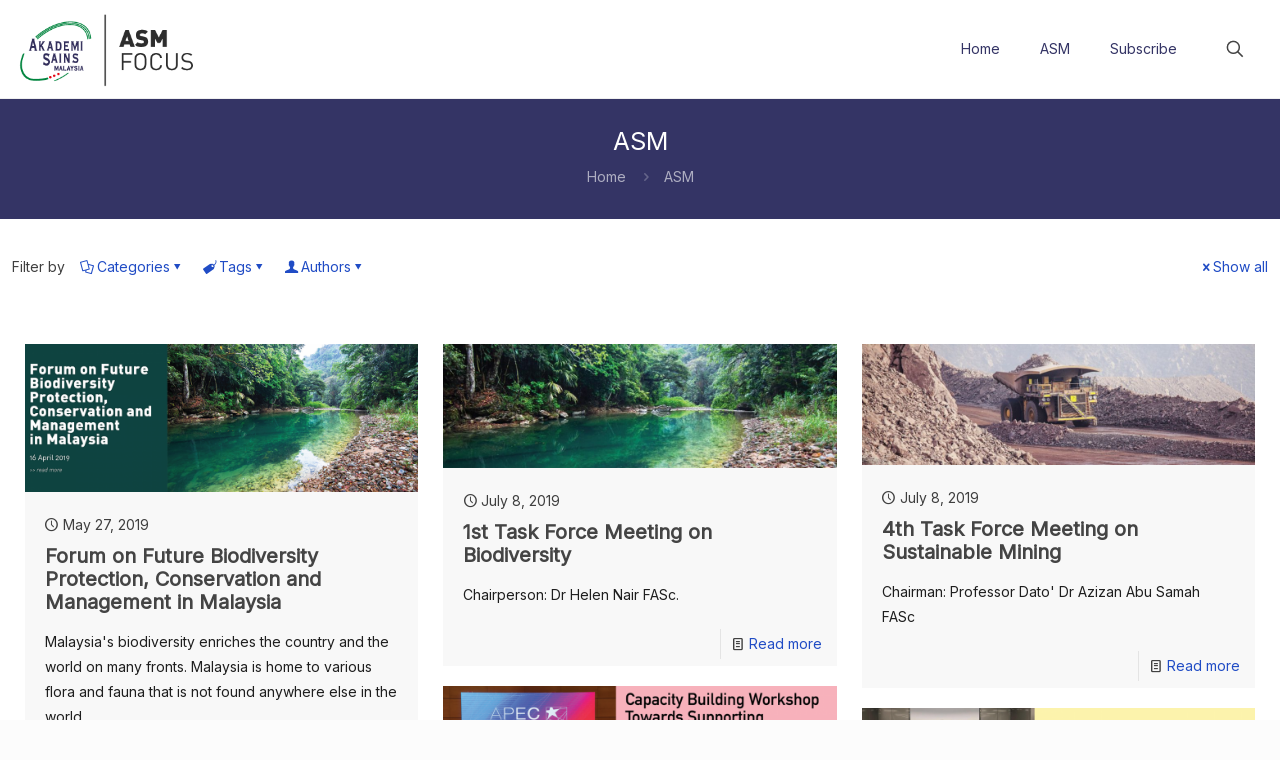

--- FILE ---
content_type: text/html; charset=UTF-8
request_url: https://www.akademisains.gov.my/asm-focus/author/admin/page/4/
body_size: 363597
content:
<!DOCTYPE html>
<html dir="ltr" lang="en-US" prefix="og: https://ogp.me/ns#" class="no-js " >

<head>

<meta charset="UTF-8" />
<title>ASM - ASM FOCUS - Page 4</title>
	<style>img:is([sizes="auto" i], [sizes^="auto," i]) { contain-intrinsic-size: 3000px 1500px }</style>
	
		<!-- All in One SEO 4.8.5 - aioseo.com -->
	<meta name="description" content="- Page 4" />
	<meta name="robots" content="noindex, nofollow, max-image-preview:large" />
	<link rel="canonical" href="https://www.akademisains.gov.my/asm-focus/author/admin/" />
	<link rel="prev" href="https://www.akademisains.gov.my/asm-focus/author/admin/page/3/" />
	<link rel="next" href="https://www.akademisains.gov.my/asm-focus/author/admin/page/5/" />
	<meta name="generator" content="All in One SEO (AIOSEO) 4.8.5" />
		<script type="application/ld+json" class="aioseo-schema">
			{"@context":"https:\/\/schema.org","@graph":[{"@type":"BreadcrumbList","@id":"https:\/\/www.akademisains.gov.my\/asm-focus\/author\/admin\/page\/4\/#breadcrumblist","itemListElement":[{"@type":"ListItem","@id":"https:\/\/www.akademisains.gov.my\/asm-focus#listItem","position":1,"name":"Home","item":"https:\/\/www.akademisains.gov.my\/asm-focus","nextItem":{"@type":"ListItem","@id":"https:\/\/www.akademisains.gov.my\/asm-focus\/author\/admin\/#listItem","name":"ASM"}},{"@type":"ListItem","@id":"https:\/\/www.akademisains.gov.my\/asm-focus\/author\/admin\/#listItem","position":2,"name":"ASM","item":"https:\/\/www.akademisains.gov.my\/asm-focus\/author\/admin\/","nextItem":{"@type":"ListItem","@id":"https:\/\/www.akademisains.gov.my\/asm-focus\/author\/admin\/page\/4#listItem","name":"Page 4"},"previousItem":{"@type":"ListItem","@id":"https:\/\/www.akademisains.gov.my\/asm-focus#listItem","name":"Home"}},{"@type":"ListItem","@id":"https:\/\/www.akademisains.gov.my\/asm-focus\/author\/admin\/page\/4#listItem","position":3,"name":"Page 4","previousItem":{"@type":"ListItem","@id":"https:\/\/www.akademisains.gov.my\/asm-focus\/author\/admin\/#listItem","name":"ASM"}}]},{"@type":"Organization","@id":"https:\/\/www.akademisains.gov.my\/asm-focus\/#organization","name":"ASM FOCUS","description":"Think Science . Celebrate Technology . Inspire Innovation","url":"https:\/\/www.akademisains.gov.my\/asm-focus\/"},{"@type":"Person","@id":"https:\/\/www.akademisains.gov.my\/asm-focus\/author\/admin\/#author","url":"https:\/\/www.akademisains.gov.my\/asm-focus\/author\/admin\/","name":"ASM","image":{"@type":"ImageObject","@id":"https:\/\/www.akademisains.gov.my\/asm-focus\/author\/admin\/page\/4\/#authorImage","url":"https:\/\/secure.gravatar.com\/avatar\/d7ee8ebd521815f7fecbf446f57623d1fce7d0edca0260cff71beaaa46f9a08e?s=96&d=mm&r=g","width":96,"height":96,"caption":"ASM"},"mainEntityOfPage":{"@id":"https:\/\/www.akademisains.gov.my\/asm-focus\/author\/admin\/page\/4\/#profilepage"}},{"@type":"ProfilePage","@id":"https:\/\/www.akademisains.gov.my\/asm-focus\/author\/admin\/page\/4\/#profilepage","url":"https:\/\/www.akademisains.gov.my\/asm-focus\/author\/admin\/page\/4\/","name":"ASM - ASM FOCUS - Page 4","description":"- Page 4","inLanguage":"en-US","isPartOf":{"@id":"https:\/\/www.akademisains.gov.my\/asm-focus\/#website"},"breadcrumb":{"@id":"https:\/\/www.akademisains.gov.my\/asm-focus\/author\/admin\/page\/4\/#breadcrumblist"},"dateCreated":"2018-04-17T04:12:37+08:00","mainEntity":{"@id":"https:\/\/www.akademisains.gov.my\/asm-focus\/author\/admin\/#author"}},{"@type":"WebSite","@id":"https:\/\/www.akademisains.gov.my\/asm-focus\/#website","url":"https:\/\/www.akademisains.gov.my\/asm-focus\/","name":"ASM FOCUS","description":"Think Science . Celebrate Technology . Inspire Innovation","inLanguage":"en-US","publisher":{"@id":"https:\/\/www.akademisains.gov.my\/asm-focus\/#organization"}}]}
		</script>
		<!-- All in One SEO -->

<meta name="description" content="ASM works closely with various stakeholders in advancing the STI agenda of the country. As such, various meetings, workshops, knowledge exchange programmes and studies are constantly carried out by ASM. ASM Focus is a monthly publication that gives readers an insider of the activities organised by ASM."/>
<link rel="alternate" hreflang="en-US" href="https://www.akademisains.gov.my/asm-focus/author/admin/page/4/"/>
<!-- Global site tag (gtag.js) - Google Analytics -->
<script async src="https://www.googletagmanager.com/gtag/js?id=UA-52516616-1"></script>
<script>
  window.dataLayer = window.dataLayer || [];
  function gtag(){dataLayer.push(arguments);}
  gtag('js', new Date());

  gtag('config', 'UA-52516616-1');
</script><meta name="format-detection" content="telephone=no">
<meta name="viewport" content="width=device-width, initial-scale=1, maximum-scale=1" />
<link rel="shortcut icon" href="https://www.akademisains.gov.my/web/wp-content/uploads/sites/17/2019/01/apple-touch-icon.png" type="image/x-icon" />
<link rel="apple-touch-icon" href="https://www.akademisains.gov.my/web/wp-content/uploads/sites/17/2019/01/apple-touch-icon.png" />
<meta name="theme-color" content="#ffffff" media="(prefers-color-scheme: light)">
<meta name="theme-color" content="#ffffff" media="(prefers-color-scheme: dark)">
<link rel='dns-prefetch' href='//secure.gravatar.com' />
<link rel='dns-prefetch' href='//stats.wp.com' />
<link rel='dns-prefetch' href='//fonts.googleapis.com' />
<link rel='dns-prefetch' href='//v0.wordpress.com' />
<link rel="alternate" type="application/rss+xml" title="ASM FOCUS &raquo; Feed" href="https://www.akademisains.gov.my/asm-focus/feed/" />
<link rel="alternate" type="application/rss+xml" title="ASM FOCUS &raquo; Comments Feed" href="https://www.akademisains.gov.my/asm-focus/comments/feed/" />
<link rel="alternate" type="application/rss+xml" title="ASM FOCUS &raquo; Posts by ASM Feed" href="https://www.akademisains.gov.my/asm-focus/author/admin/feed/" />
<script type="text/javascript">
/* <![CDATA[ */
window._wpemojiSettings = {"baseUrl":"https:\/\/s.w.org\/images\/core\/emoji\/15.1.0\/72x72\/","ext":".png","svgUrl":"https:\/\/s.w.org\/images\/core\/emoji\/15.1.0\/svg\/","svgExt":".svg","source":{"concatemoji":"https:\/\/www.akademisains.gov.my\/asm-focus\/wp-includes\/js\/wp-emoji-release.min.js?ver=6.8.1"}};
/*! This file is auto-generated */
!function(i,n){var o,s,e;function c(e){try{var t={supportTests:e,timestamp:(new Date).valueOf()};sessionStorage.setItem(o,JSON.stringify(t))}catch(e){}}function p(e,t,n){e.clearRect(0,0,e.canvas.width,e.canvas.height),e.fillText(t,0,0);var t=new Uint32Array(e.getImageData(0,0,e.canvas.width,e.canvas.height).data),r=(e.clearRect(0,0,e.canvas.width,e.canvas.height),e.fillText(n,0,0),new Uint32Array(e.getImageData(0,0,e.canvas.width,e.canvas.height).data));return t.every(function(e,t){return e===r[t]})}function u(e,t,n){switch(t){case"flag":return n(e,"\ud83c\udff3\ufe0f\u200d\u26a7\ufe0f","\ud83c\udff3\ufe0f\u200b\u26a7\ufe0f")?!1:!n(e,"\ud83c\uddfa\ud83c\uddf3","\ud83c\uddfa\u200b\ud83c\uddf3")&&!n(e,"\ud83c\udff4\udb40\udc67\udb40\udc62\udb40\udc65\udb40\udc6e\udb40\udc67\udb40\udc7f","\ud83c\udff4\u200b\udb40\udc67\u200b\udb40\udc62\u200b\udb40\udc65\u200b\udb40\udc6e\u200b\udb40\udc67\u200b\udb40\udc7f");case"emoji":return!n(e,"\ud83d\udc26\u200d\ud83d\udd25","\ud83d\udc26\u200b\ud83d\udd25")}return!1}function f(e,t,n){var r="undefined"!=typeof WorkerGlobalScope&&self instanceof WorkerGlobalScope?new OffscreenCanvas(300,150):i.createElement("canvas"),a=r.getContext("2d",{willReadFrequently:!0}),o=(a.textBaseline="top",a.font="600 32px Arial",{});return e.forEach(function(e){o[e]=t(a,e,n)}),o}function t(e){var t=i.createElement("script");t.src=e,t.defer=!0,i.head.appendChild(t)}"undefined"!=typeof Promise&&(o="wpEmojiSettingsSupports",s=["flag","emoji"],n.supports={everything:!0,everythingExceptFlag:!0},e=new Promise(function(e){i.addEventListener("DOMContentLoaded",e,{once:!0})}),new Promise(function(t){var n=function(){try{var e=JSON.parse(sessionStorage.getItem(o));if("object"==typeof e&&"number"==typeof e.timestamp&&(new Date).valueOf()<e.timestamp+604800&&"object"==typeof e.supportTests)return e.supportTests}catch(e){}return null}();if(!n){if("undefined"!=typeof Worker&&"undefined"!=typeof OffscreenCanvas&&"undefined"!=typeof URL&&URL.createObjectURL&&"undefined"!=typeof Blob)try{var e="postMessage("+f.toString()+"("+[JSON.stringify(s),u.toString(),p.toString()].join(",")+"));",r=new Blob([e],{type:"text/javascript"}),a=new Worker(URL.createObjectURL(r),{name:"wpTestEmojiSupports"});return void(a.onmessage=function(e){c(n=e.data),a.terminate(),t(n)})}catch(e){}c(n=f(s,u,p))}t(n)}).then(function(e){for(var t in e)n.supports[t]=e[t],n.supports.everything=n.supports.everything&&n.supports[t],"flag"!==t&&(n.supports.everythingExceptFlag=n.supports.everythingExceptFlag&&n.supports[t]);n.supports.everythingExceptFlag=n.supports.everythingExceptFlag&&!n.supports.flag,n.DOMReady=!1,n.readyCallback=function(){n.DOMReady=!0}}).then(function(){return e}).then(function(){var e;n.supports.everything||(n.readyCallback(),(e=n.source||{}).concatemoji?t(e.concatemoji):e.wpemoji&&e.twemoji&&(t(e.twemoji),t(e.wpemoji)))}))}((window,document),window._wpemojiSettings);
/* ]]> */
</script>
<link rel='stylesheet' id='dashicons-css' href='https://www.akademisains.gov.my/asm-focus/wp-includes/css/dashicons.min.css?ver=6.8.1' type='text/css' media='all' />
<link rel='stylesheet' id='post-views-counter-frontend-css' href='https://www.akademisains.gov.my/asm-focus/wp-content/plugins/post-views-counter/css/frontend.min.css?ver=1.5.5' type='text/css' media='all' />
<style id='wp-emoji-styles-inline-css' type='text/css'>

	img.wp-smiley, img.emoji {
		display: inline !important;
		border: none !important;
		box-shadow: none !important;
		height: 1em !important;
		width: 1em !important;
		margin: 0 0.07em !important;
		vertical-align: -0.1em !important;
		background: none !important;
		padding: 0 !important;
	}
</style>
<link rel='stylesheet' id='wp-block-library-css' href='https://www.akademisains.gov.my/asm-focus/wp-includes/css/dist/block-library/style.min.css?ver=6.8.1' type='text/css' media='all' />
<style id='classic-theme-styles-inline-css' type='text/css'>
/*! This file is auto-generated */
.wp-block-button__link{color:#fff;background-color:#32373c;border-radius:9999px;box-shadow:none;text-decoration:none;padding:calc(.667em + 2px) calc(1.333em + 2px);font-size:1.125em}.wp-block-file__button{background:#32373c;color:#fff;text-decoration:none}
</style>
<link rel='stylesheet' id='mediaelement-css' href='https://www.akademisains.gov.my/asm-focus/wp-includes/js/mediaelement/mediaelementplayer-legacy.min.css?ver=4.2.17' type='text/css' media='all' />
<link rel='stylesheet' id='wp-mediaelement-css' href='https://www.akademisains.gov.my/asm-focus/wp-includes/js/mediaelement/wp-mediaelement.min.css?ver=6.8.1' type='text/css' media='all' />
<style id='jetpack-sharing-buttons-style-inline-css' type='text/css'>
.jetpack-sharing-buttons__services-list{display:flex;flex-direction:row;flex-wrap:wrap;gap:0;list-style-type:none;margin:5px;padding:0}.jetpack-sharing-buttons__services-list.has-small-icon-size{font-size:12px}.jetpack-sharing-buttons__services-list.has-normal-icon-size{font-size:16px}.jetpack-sharing-buttons__services-list.has-large-icon-size{font-size:24px}.jetpack-sharing-buttons__services-list.has-huge-icon-size{font-size:36px}@media print{.jetpack-sharing-buttons__services-list{display:none!important}}.editor-styles-wrapper .wp-block-jetpack-sharing-buttons{gap:0;padding-inline-start:0}ul.jetpack-sharing-buttons__services-list.has-background{padding:1.25em 2.375em}
</style>
<style id='global-styles-inline-css' type='text/css'>
:root{--wp--preset--aspect-ratio--square: 1;--wp--preset--aspect-ratio--4-3: 4/3;--wp--preset--aspect-ratio--3-4: 3/4;--wp--preset--aspect-ratio--3-2: 3/2;--wp--preset--aspect-ratio--2-3: 2/3;--wp--preset--aspect-ratio--16-9: 16/9;--wp--preset--aspect-ratio--9-16: 9/16;--wp--preset--color--black: #000000;--wp--preset--color--cyan-bluish-gray: #abb8c3;--wp--preset--color--white: #ffffff;--wp--preset--color--pale-pink: #f78da7;--wp--preset--color--vivid-red: #cf2e2e;--wp--preset--color--luminous-vivid-orange: #ff6900;--wp--preset--color--luminous-vivid-amber: #fcb900;--wp--preset--color--light-green-cyan: #7bdcb5;--wp--preset--color--vivid-green-cyan: #00d084;--wp--preset--color--pale-cyan-blue: #8ed1fc;--wp--preset--color--vivid-cyan-blue: #0693e3;--wp--preset--color--vivid-purple: #9b51e0;--wp--preset--gradient--vivid-cyan-blue-to-vivid-purple: linear-gradient(135deg,rgba(6,147,227,1) 0%,rgb(155,81,224) 100%);--wp--preset--gradient--light-green-cyan-to-vivid-green-cyan: linear-gradient(135deg,rgb(122,220,180) 0%,rgb(0,208,130) 100%);--wp--preset--gradient--luminous-vivid-amber-to-luminous-vivid-orange: linear-gradient(135deg,rgba(252,185,0,1) 0%,rgba(255,105,0,1) 100%);--wp--preset--gradient--luminous-vivid-orange-to-vivid-red: linear-gradient(135deg,rgba(255,105,0,1) 0%,rgb(207,46,46) 100%);--wp--preset--gradient--very-light-gray-to-cyan-bluish-gray: linear-gradient(135deg,rgb(238,238,238) 0%,rgb(169,184,195) 100%);--wp--preset--gradient--cool-to-warm-spectrum: linear-gradient(135deg,rgb(74,234,220) 0%,rgb(151,120,209) 20%,rgb(207,42,186) 40%,rgb(238,44,130) 60%,rgb(251,105,98) 80%,rgb(254,248,76) 100%);--wp--preset--gradient--blush-light-purple: linear-gradient(135deg,rgb(255,206,236) 0%,rgb(152,150,240) 100%);--wp--preset--gradient--blush-bordeaux: linear-gradient(135deg,rgb(254,205,165) 0%,rgb(254,45,45) 50%,rgb(107,0,62) 100%);--wp--preset--gradient--luminous-dusk: linear-gradient(135deg,rgb(255,203,112) 0%,rgb(199,81,192) 50%,rgb(65,88,208) 100%);--wp--preset--gradient--pale-ocean: linear-gradient(135deg,rgb(255,245,203) 0%,rgb(182,227,212) 50%,rgb(51,167,181) 100%);--wp--preset--gradient--electric-grass: linear-gradient(135deg,rgb(202,248,128) 0%,rgb(113,206,126) 100%);--wp--preset--gradient--midnight: linear-gradient(135deg,rgb(2,3,129) 0%,rgb(40,116,252) 100%);--wp--preset--font-size--small: 13px;--wp--preset--font-size--medium: 20px;--wp--preset--font-size--large: 36px;--wp--preset--font-size--x-large: 42px;--wp--preset--spacing--20: 0.44rem;--wp--preset--spacing--30: 0.67rem;--wp--preset--spacing--40: 1rem;--wp--preset--spacing--50: 1.5rem;--wp--preset--spacing--60: 2.25rem;--wp--preset--spacing--70: 3.38rem;--wp--preset--spacing--80: 5.06rem;--wp--preset--shadow--natural: 6px 6px 9px rgba(0, 0, 0, 0.2);--wp--preset--shadow--deep: 12px 12px 50px rgba(0, 0, 0, 0.4);--wp--preset--shadow--sharp: 6px 6px 0px rgba(0, 0, 0, 0.2);--wp--preset--shadow--outlined: 6px 6px 0px -3px rgba(255, 255, 255, 1), 6px 6px rgba(0, 0, 0, 1);--wp--preset--shadow--crisp: 6px 6px 0px rgba(0, 0, 0, 1);}:where(.is-layout-flex){gap: 0.5em;}:where(.is-layout-grid){gap: 0.5em;}body .is-layout-flex{display: flex;}.is-layout-flex{flex-wrap: wrap;align-items: center;}.is-layout-flex > :is(*, div){margin: 0;}body .is-layout-grid{display: grid;}.is-layout-grid > :is(*, div){margin: 0;}:where(.wp-block-columns.is-layout-flex){gap: 2em;}:where(.wp-block-columns.is-layout-grid){gap: 2em;}:where(.wp-block-post-template.is-layout-flex){gap: 1.25em;}:where(.wp-block-post-template.is-layout-grid){gap: 1.25em;}.has-black-color{color: var(--wp--preset--color--black) !important;}.has-cyan-bluish-gray-color{color: var(--wp--preset--color--cyan-bluish-gray) !important;}.has-white-color{color: var(--wp--preset--color--white) !important;}.has-pale-pink-color{color: var(--wp--preset--color--pale-pink) !important;}.has-vivid-red-color{color: var(--wp--preset--color--vivid-red) !important;}.has-luminous-vivid-orange-color{color: var(--wp--preset--color--luminous-vivid-orange) !important;}.has-luminous-vivid-amber-color{color: var(--wp--preset--color--luminous-vivid-amber) !important;}.has-light-green-cyan-color{color: var(--wp--preset--color--light-green-cyan) !important;}.has-vivid-green-cyan-color{color: var(--wp--preset--color--vivid-green-cyan) !important;}.has-pale-cyan-blue-color{color: var(--wp--preset--color--pale-cyan-blue) !important;}.has-vivid-cyan-blue-color{color: var(--wp--preset--color--vivid-cyan-blue) !important;}.has-vivid-purple-color{color: var(--wp--preset--color--vivid-purple) !important;}.has-black-background-color{background-color: var(--wp--preset--color--black) !important;}.has-cyan-bluish-gray-background-color{background-color: var(--wp--preset--color--cyan-bluish-gray) !important;}.has-white-background-color{background-color: var(--wp--preset--color--white) !important;}.has-pale-pink-background-color{background-color: var(--wp--preset--color--pale-pink) !important;}.has-vivid-red-background-color{background-color: var(--wp--preset--color--vivid-red) !important;}.has-luminous-vivid-orange-background-color{background-color: var(--wp--preset--color--luminous-vivid-orange) !important;}.has-luminous-vivid-amber-background-color{background-color: var(--wp--preset--color--luminous-vivid-amber) !important;}.has-light-green-cyan-background-color{background-color: var(--wp--preset--color--light-green-cyan) !important;}.has-vivid-green-cyan-background-color{background-color: var(--wp--preset--color--vivid-green-cyan) !important;}.has-pale-cyan-blue-background-color{background-color: var(--wp--preset--color--pale-cyan-blue) !important;}.has-vivid-cyan-blue-background-color{background-color: var(--wp--preset--color--vivid-cyan-blue) !important;}.has-vivid-purple-background-color{background-color: var(--wp--preset--color--vivid-purple) !important;}.has-black-border-color{border-color: var(--wp--preset--color--black) !important;}.has-cyan-bluish-gray-border-color{border-color: var(--wp--preset--color--cyan-bluish-gray) !important;}.has-white-border-color{border-color: var(--wp--preset--color--white) !important;}.has-pale-pink-border-color{border-color: var(--wp--preset--color--pale-pink) !important;}.has-vivid-red-border-color{border-color: var(--wp--preset--color--vivid-red) !important;}.has-luminous-vivid-orange-border-color{border-color: var(--wp--preset--color--luminous-vivid-orange) !important;}.has-luminous-vivid-amber-border-color{border-color: var(--wp--preset--color--luminous-vivid-amber) !important;}.has-light-green-cyan-border-color{border-color: var(--wp--preset--color--light-green-cyan) !important;}.has-vivid-green-cyan-border-color{border-color: var(--wp--preset--color--vivid-green-cyan) !important;}.has-pale-cyan-blue-border-color{border-color: var(--wp--preset--color--pale-cyan-blue) !important;}.has-vivid-cyan-blue-border-color{border-color: var(--wp--preset--color--vivid-cyan-blue) !important;}.has-vivid-purple-border-color{border-color: var(--wp--preset--color--vivid-purple) !important;}.has-vivid-cyan-blue-to-vivid-purple-gradient-background{background: var(--wp--preset--gradient--vivid-cyan-blue-to-vivid-purple) !important;}.has-light-green-cyan-to-vivid-green-cyan-gradient-background{background: var(--wp--preset--gradient--light-green-cyan-to-vivid-green-cyan) !important;}.has-luminous-vivid-amber-to-luminous-vivid-orange-gradient-background{background: var(--wp--preset--gradient--luminous-vivid-amber-to-luminous-vivid-orange) !important;}.has-luminous-vivid-orange-to-vivid-red-gradient-background{background: var(--wp--preset--gradient--luminous-vivid-orange-to-vivid-red) !important;}.has-very-light-gray-to-cyan-bluish-gray-gradient-background{background: var(--wp--preset--gradient--very-light-gray-to-cyan-bluish-gray) !important;}.has-cool-to-warm-spectrum-gradient-background{background: var(--wp--preset--gradient--cool-to-warm-spectrum) !important;}.has-blush-light-purple-gradient-background{background: var(--wp--preset--gradient--blush-light-purple) !important;}.has-blush-bordeaux-gradient-background{background: var(--wp--preset--gradient--blush-bordeaux) !important;}.has-luminous-dusk-gradient-background{background: var(--wp--preset--gradient--luminous-dusk) !important;}.has-pale-ocean-gradient-background{background: var(--wp--preset--gradient--pale-ocean) !important;}.has-electric-grass-gradient-background{background: var(--wp--preset--gradient--electric-grass) !important;}.has-midnight-gradient-background{background: var(--wp--preset--gradient--midnight) !important;}.has-small-font-size{font-size: var(--wp--preset--font-size--small) !important;}.has-medium-font-size{font-size: var(--wp--preset--font-size--medium) !important;}.has-large-font-size{font-size: var(--wp--preset--font-size--large) !important;}.has-x-large-font-size{font-size: var(--wp--preset--font-size--x-large) !important;}
:where(.wp-block-post-template.is-layout-flex){gap: 1.25em;}:where(.wp-block-post-template.is-layout-grid){gap: 1.25em;}
:where(.wp-block-columns.is-layout-flex){gap: 2em;}:where(.wp-block-columns.is-layout-grid){gap: 2em;}
:root :where(.wp-block-pullquote){font-size: 1.5em;line-height: 1.6;}
</style>
<link rel='stylesheet' id='contact-form-7-css' href='https://www.akademisains.gov.my/asm-focus/wp-content/plugins/contact-form-7/includes/css/styles.css?ver=6.1.3' type='text/css' media='all' />
<link rel='stylesheet' id='printomatic-css-css' href='https://www.akademisains.gov.my/asm-focus/wp-content/plugins/print-o-matic/css/style.css?ver=2.0' type='text/css' media='all' />
<link rel='stylesheet' id='mfn-be-css' href='https://www.akademisains.gov.my/asm-focus/wp-content/themes/betheme/css/be.css?ver=28.1.5' type='text/css' media='all' />
<link rel='stylesheet' id='mfn-animations-css' href='https://www.akademisains.gov.my/asm-focus/wp-content/themes/betheme/assets/animations/animations.min.css?ver=28.1.5' type='text/css' media='all' />
<link rel='stylesheet' id='mfn-font-awesome-css' href='https://www.akademisains.gov.my/asm-focus/wp-content/themes/betheme/fonts/fontawesome/fontawesome.css?ver=28.1.5' type='text/css' media='all' />
<link rel='stylesheet' id='mfn-responsive-css' href='https://www.akademisains.gov.my/asm-focus/wp-content/themes/betheme/css/responsive.css?ver=28.1.5' type='text/css' media='all' />
<link rel='stylesheet' id='mfn-fonts-css' href='https://fonts.googleapis.com/css?family=Inter%3A1%7CPoppins%3A1&#038;display=swap&#038;ver=6.8.1' type='text/css' media='all' />
<link rel='stylesheet' id='newsletter-css' href='https://www.akademisains.gov.my/asm-focus/wp-content/plugins/newsletter/style.css?ver=8.9.3' type='text/css' media='all' />
<link rel='stylesheet' id='js_composer_front-css' href='https://www.akademisains.gov.my/asm-focus/wp-content/plugins/js_composer/assets/css/js_composer.min.css?ver=8.6.1' type='text/css' media='all' />
<style id='mfn-dynamic-inline-css' type='text/css'>
html{background-color:#FCFCFC}#Wrapper,#Content,.mfn-popup .mfn-popup-content,.mfn-off-canvas-sidebar .mfn-off-canvas-content-wrapper,.mfn-cart-holder,.mfn-header-login,#Top_bar .search_wrapper,#Top_bar .top_bar_right .mfn-live-search-box,.column_livesearch .mfn-live-search-wrapper,.column_livesearch .mfn-live-search-box{background-color:#efefef}.layout-boxed.mfn-bebuilder-header.mfn-ui #Wrapper .mfn-only-sample-content{background-color:#efefef}body:not(.template-slider) #Header{min-height:0px}body.header-below:not(.template-slider) #Header{padding-top:0px}.has-search-overlay.search-overlay-opened #search-overlay{background-color:rgba(0,0,0,0.6)}.elementor-page.elementor-default #Content .the_content .section_wrapper{max-width:100%}.elementor-page.elementor-default #Content .section.the_content{width:100%}.elementor-page.elementor-default #Content .section_wrapper .the_content_wrapper{margin-left:0;margin-right:0;width:100%}body,span.date_label,.timeline_items li h3 span,input[type="date"],input[type="text"],input[type="password"],input[type="tel"],input[type="email"],input[type="url"],textarea,select,.offer_li .title h3,.mfn-menu-item-megamenu{font-family:"Inter",-apple-system,BlinkMacSystemFont,"Segoe UI",Roboto,Oxygen-Sans,Ubuntu,Cantarell,"Helvetica Neue",sans-serif}.lead,.big{font-family:"Poppins",-apple-system,BlinkMacSystemFont,"Segoe UI",Roboto,Oxygen-Sans,Ubuntu,Cantarell,"Helvetica Neue",sans-serif}#menu > ul > li > a,#overlay-menu ul li a{font-family:"Inter",-apple-system,BlinkMacSystemFont,"Segoe UI",Roboto,Oxygen-Sans,Ubuntu,Cantarell,"Helvetica Neue",sans-serif}#Subheader .title{font-family:"Inter",-apple-system,BlinkMacSystemFont,"Segoe UI",Roboto,Oxygen-Sans,Ubuntu,Cantarell,"Helvetica Neue",sans-serif}h1,h2,h3,h4,.text-logo #logo{font-family:"Inter",-apple-system,BlinkMacSystemFont,"Segoe UI",Roboto,Oxygen-Sans,Ubuntu,Cantarell,"Helvetica Neue",sans-serif}h5,h6{font-family:"Inter",-apple-system,BlinkMacSystemFont,"Segoe UI",Roboto,Oxygen-Sans,Ubuntu,Cantarell,"Helvetica Neue",sans-serif}blockquote{font-family:"Inter",-apple-system,BlinkMacSystemFont,"Segoe UI",Roboto,Oxygen-Sans,Ubuntu,Cantarell,"Helvetica Neue",sans-serif}.chart_box .chart .num,.counter .desc_wrapper .number-wrapper,.how_it_works .image .number,.pricing-box .plan-header .price,.quick_fact .number-wrapper,.woocommerce .product div.entry-summary .price{font-family:"Inter",-apple-system,BlinkMacSystemFont,"Segoe UI",Roboto,Oxygen-Sans,Ubuntu,Cantarell,"Helvetica Neue",sans-serif}body,.mfn-menu-item-megamenu{font-size:14px;line-height:25px;font-weight:400;letter-spacing:0px}.lead,.big{font-size:16px;line-height:28px;font-weight:400;letter-spacing:0px}#menu > ul > li > a,#overlay-menu ul li a{font-size:14px;font-weight:400;letter-spacing:0px}#overlay-menu ul li a{line-height:21px}#Subheader .title{font-size:25px;line-height:25px;font-weight:400;letter-spacing:0px}h1,.text-logo #logo{font-size:25px;line-height:25px;font-weight:300;letter-spacing:0px}h2{font-size:20px;line-height:23px;font-weight:700;letter-spacing:0px}h3,.woocommerce ul.products li.product h3,.woocommerce #customer_login h2{font-size:25px;line-height:27px;font-weight:300;letter-spacing:0px}h4,.woocommerce .woocommerce-order-details__title,.woocommerce .wc-bacs-bank-details-heading,.woocommerce .woocommerce-customer-details h2{font-size:21px;line-height:25px;font-weight:300;letter-spacing:0px}h5{font-size:15px;line-height:19px;font-weight:700;letter-spacing:0px}h6{font-size:13px;line-height:19px;font-weight:400;letter-spacing:0px}#Intro .intro-title{font-size:70px;line-height:70px;font-weight:400;letter-spacing:0px}@media only screen and (min-width:768px) and (max-width:959px){body,.mfn-menu-item-megamenu{font-size:13px;line-height:21px;font-weight:400;letter-spacing:0px}.lead,.big{font-size:14px;line-height:24px;font-weight:400;letter-spacing:0px}#menu > ul > li > a,#overlay-menu ul li a{font-size:13px;font-weight:400;letter-spacing:0px}#overlay-menu ul li a{line-height:19.5px}#Subheader .title{font-size:21px;line-height:21px;font-weight:400;letter-spacing:0px}h1,.text-logo #logo{font-size:21px;line-height:21px;font-weight:300;letter-spacing:0px}h2{font-size:17px;line-height:20px;font-weight:700;letter-spacing:0px}h3,.woocommerce ul.products li.product h3,.woocommerce #customer_login h2{font-size:21px;line-height:23px;font-weight:300;letter-spacing:0px}h4,.woocommerce .woocommerce-order-details__title,.woocommerce .wc-bacs-bank-details-heading,.woocommerce .woocommerce-customer-details h2{font-size:18px;line-height:21px;font-weight:300;letter-spacing:0px}h5{font-size:13px;line-height:19px;font-weight:700;letter-spacing:0px}h6{font-size:13px;line-height:19px;font-weight:400;letter-spacing:0px}#Intro .intro-title{font-size:60px;line-height:60px;font-weight:400;letter-spacing:0px}blockquote{font-size:15px}.chart_box .chart .num{font-size:45px;line-height:45px}.counter .desc_wrapper .number-wrapper{font-size:45px;line-height:45px}.counter .desc_wrapper .title{font-size:14px;line-height:18px}.faq .question .title{font-size:14px}.fancy_heading .title{font-size:38px;line-height:38px}.offer .offer_li .desc_wrapper .title h3{font-size:32px;line-height:32px}.offer_thumb_ul li.offer_thumb_li .desc_wrapper .title h3{font-size:32px;line-height:32px}.pricing-box .plan-header h2{font-size:27px;line-height:27px}.pricing-box .plan-header .price > span{font-size:40px;line-height:40px}.pricing-box .plan-header .price sup.currency{font-size:18px;line-height:18px}.pricing-box .plan-header .price sup.period{font-size:14px;line-height:14px}.quick_fact .number-wrapper{font-size:80px;line-height:80px}.trailer_box .desc h2{font-size:27px;line-height:27px}.widget > h3{font-size:17px;line-height:20px}}@media only screen and (min-width:480px) and (max-width:767px){body,.mfn-menu-item-megamenu{font-size:13px;line-height:19px;font-weight:400;letter-spacing:0px}.lead,.big{font-size:13px;line-height:21px;font-weight:400;letter-spacing:0px}#menu > ul > li > a,#overlay-menu ul li a{font-size:13px;font-weight:400;letter-spacing:0px}#overlay-menu ul li a{line-height:19.5px}#Subheader .title{font-size:19px;line-height:19px;font-weight:400;letter-spacing:0px}h1,.text-logo #logo{font-size:19px;line-height:19px;font-weight:300;letter-spacing:0px}h2{font-size:15px;line-height:19px;font-weight:700;letter-spacing:0px}h3,.woocommerce ul.products li.product h3,.woocommerce #customer_login h2{font-size:19px;line-height:20px;font-weight:300;letter-spacing:0px}h4,.woocommerce .woocommerce-order-details__title,.woocommerce .wc-bacs-bank-details-heading,.woocommerce .woocommerce-customer-details h2{font-size:16px;line-height:19px;font-weight:300;letter-spacing:0px}h5{font-size:13px;line-height:19px;font-weight:700;letter-spacing:0px}h6{font-size:13px;line-height:19px;font-weight:400;letter-spacing:0px}#Intro .intro-title{font-size:53px;line-height:53px;font-weight:400;letter-spacing:0px}blockquote{font-size:14px}.chart_box .chart .num{font-size:40px;line-height:40px}.counter .desc_wrapper .number-wrapper{font-size:40px;line-height:40px}.counter .desc_wrapper .title{font-size:13px;line-height:16px}.faq .question .title{font-size:13px}.fancy_heading .title{font-size:34px;line-height:34px}.offer .offer_li .desc_wrapper .title h3{font-size:28px;line-height:28px}.offer_thumb_ul li.offer_thumb_li .desc_wrapper .title h3{font-size:28px;line-height:28px}.pricing-box .plan-header h2{font-size:24px;line-height:24px}.pricing-box .plan-header .price > span{font-size:34px;line-height:34px}.pricing-box .plan-header .price sup.currency{font-size:16px;line-height:16px}.pricing-box .plan-header .price sup.period{font-size:13px;line-height:13px}.quick_fact .number-wrapper{font-size:70px;line-height:70px}.trailer_box .desc h2{font-size:24px;line-height:24px}.widget > h3{font-size:16px;line-height:19px}}@media only screen and (max-width:479px){body,.mfn-menu-item-megamenu{font-size:13px;line-height:19px;font-weight:400;letter-spacing:0px}.lead,.big{font-size:13px;line-height:19px;font-weight:400;letter-spacing:0px}#menu > ul > li > a,#overlay-menu ul li a{font-size:13px;font-weight:400;letter-spacing:0px}#overlay-menu ul li a{line-height:19.5px}#Subheader .title{font-size:15px;line-height:19px;font-weight:400;letter-spacing:0px}h1,.text-logo #logo{font-size:15px;line-height:19px;font-weight:300;letter-spacing:0px}h2{font-size:13px;line-height:19px;font-weight:700;letter-spacing:0px}h3,.woocommerce ul.products li.product h3,.woocommerce #customer_login h2{font-size:15px;line-height:19px;font-weight:300;letter-spacing:0px}h4,.woocommerce .woocommerce-order-details__title,.woocommerce .wc-bacs-bank-details-heading,.woocommerce .woocommerce-customer-details h2{font-size:13px;line-height:19px;font-weight:300;letter-spacing:0px}h5{font-size:13px;line-height:19px;font-weight:700;letter-spacing:0px}h6{font-size:13px;line-height:19px;font-weight:400;letter-spacing:0px}#Intro .intro-title{font-size:42px;line-height:42px;font-weight:400;letter-spacing:0px}blockquote{font-size:13px}.chart_box .chart .num{font-size:35px;line-height:35px}.counter .desc_wrapper .number-wrapper{font-size:35px;line-height:35px}.counter .desc_wrapper .title{font-size:13px;line-height:26px}.faq .question .title{font-size:13px}.fancy_heading .title{font-size:30px;line-height:30px}.offer .offer_li .desc_wrapper .title h3{font-size:26px;line-height:26px}.offer_thumb_ul li.offer_thumb_li .desc_wrapper .title h3{font-size:26px;line-height:26px}.pricing-box .plan-header h2{font-size:21px;line-height:21px}.pricing-box .plan-header .price > span{font-size:32px;line-height:32px}.pricing-box .plan-header .price sup.currency{font-size:14px;line-height:14px}.pricing-box .plan-header .price sup.period{font-size:13px;line-height:13px}.quick_fact .number-wrapper{font-size:60px;line-height:60px}.trailer_box .desc h2{font-size:21px;line-height:21px}.widget > h3{font-size:15px;line-height:18px}}.with_aside .sidebar.columns{width:23%}.with_aside .sections_group{width:77%}.aside_both .sidebar.columns{width:18%}.aside_both .sidebar.sidebar-1{margin-left:-82%}.aside_both .sections_group{width:64%;margin-left:18%}@media only screen and (min-width:1240px){#Wrapper,.with_aside .content_wrapper{max-width:1366px}body.layout-boxed.mfn-header-scrolled .mfn-header-tmpl.mfn-sticky-layout-width{max-width:1366px;left:0;right:0;margin-left:auto;margin-right:auto}body.layout-boxed:not(.mfn-header-scrolled) .mfn-header-tmpl.mfn-header-layout-width,body.layout-boxed .mfn-header-tmpl.mfn-header-layout-width:not(.mfn-hasSticky){max-width:1366px;left:0;right:0;margin-left:auto;margin-right:auto}body.layout-boxed.mfn-bebuilder-header.mfn-ui .mfn-only-sample-content{max-width:1366px;margin-left:auto;margin-right:auto}.section_wrapper,.container{max-width:1346px}.layout-boxed.header-boxed #Top_bar.is-sticky{max-width:1366px}}@media only screen and (max-width:767px){#Wrapper{max-width:calc(100% - 67px)}.content_wrapper .section_wrapper,.container,.four.columns .widget-area{max-width:550px !important;padding-left:33px;padding-right:33px}}body{--mfn-button-font-family:inherit;--mfn-button-font-size:14px;--mfn-button-font-weight:400;--mfn-button-font-style:inherit;--mfn-button-letter-spacing:0px;--mfn-button-padding:16px 20px 16px 20px;--mfn-button-border-width:0;--mfn-button-border-radius:;--mfn-button-gap:10px;--mfn-button-transition:0.2s;--mfn-button-color:#747474;--mfn-button-color-hover:#747474;--mfn-button-bg:#f7f7f7;--mfn-button-bg-hover:#eaeaea;--mfn-button-border-color:transparent;--mfn-button-border-color-hover:transparent;--mfn-button-icon-color:#747474;--mfn-button-icon-color-hover:#747474;--mfn-button-box-shadow:unset;--mfn-button-theme-color:#ffffff;--mfn-button-theme-color-hover:#ffffff;--mfn-button-theme-bg:#20409a;--mfn-button-theme-bg-hover:#13338d;--mfn-button-theme-border-color:transparent;--mfn-button-theme-border-color-hover:transparent;--mfn-button-theme-icon-color:#ffffff;--mfn-button-theme-icon-color-hover:#ffffff;--mfn-button-theme-box-shadow:unset;--mfn-button-shop-color:#ffffff;--mfn-button-shop-color-hover:#ffffff;--mfn-button-shop-bg:#20409a;--mfn-button-shop-bg-hover:#13338d;--mfn-button-shop-border-color:transparent;--mfn-button-shop-border-color-hover:transparent;--mfn-button-shop-icon-color:#626262;--mfn-button-shop-icon-color-hover:#626262;--mfn-button-shop-box-shadow:unset;--mfn-button-action-color:#747474;--mfn-button-action-color-hover:#747474;--mfn-button-action-bg:#f7f7f7;--mfn-button-action-bg-hover:#eaeaea;--mfn-button-action-border-color:transparent;--mfn-button-action-border-color-hover:transparent;--mfn-button-action-icon-color:#626262;--mfn-button-action-icon-color-hover:#626262;--mfn-button-action-box-shadow:unset}@media only screen and (max-width:959px){body{}}@media only screen and (max-width:768px){body{}}.mfn-cookies,.mfn-cookies-reopen{--mfn-gdpr2-container-text-color:#626262;--mfn-gdpr2-container-strong-color:#07070a;--mfn-gdpr2-container-bg:#ffffff;--mfn-gdpr2-container-overlay:rgba(25,37,48,0.6);--mfn-gdpr2-details-box-bg:#fbfbfb;--mfn-gdpr2-details-switch-bg:#00032a;--mfn-gdpr2-details-switch-bg-active:#5acb65;--mfn-gdpr2-tabs-text-color:#07070a;--mfn-gdpr2-tabs-text-color-active:#0089f7;--mfn-gdpr2-tabs-border:rgba(8,8,14,0.1);--mfn-gdpr2-buttons-box-bg:#fbfbfb;--mfn-gdpr2-reopen-background:#fff;--mfn-gdpr2-reopen-color:#222}#Top_bar #logo,.header-fixed #Top_bar #logo,.header-plain #Top_bar #logo,.header-transparent #Top_bar #logo{height:84px;line-height:84px;padding:7px 0}.logo-overflow #Top_bar:not(.is-sticky) .logo{height:98px}#Top_bar .menu > li > a{padding:19px 0}.menu-highlight:not(.header-creative) #Top_bar .menu > li > a{margin:24px 0}.header-plain:not(.menu-highlight) #Top_bar .menu > li > a span:not(.description){line-height:98px}.header-fixed #Top_bar .menu > li > a{padding:34px 0}@media only screen and (max-width:767px){.mobile-header-mini #Top_bar #logo{height:50px!important;line-height:50px!important;margin:5px 0}}#Top_bar #logo img.svg{width:100px}.image_frame,.wp-caption{border-width:0px}.alert{border-radius:0px}#Top_bar .top_bar_right .top-bar-right-input input{width:200px}.mfn-live-search-box .mfn-live-search-list{max-height:300px}#Side_slide{right:-250px;width:250px}#Side_slide.left{left:-250px}.blog-teaser li .desc-wrapper .desc{background-position-y:-1px}.mfn-free-delivery-info{--mfn-free-delivery-bar:#20409a;--mfn-free-delivery-bg:rgba(0,0,0,0.1);--mfn-free-delivery-achieved:#20409a}#back_to_top i{color:#65666C}@media only screen and ( max-width:767px ){}@media only screen and (min-width:1024px){body:not(.header-simple) #Top_bar #menu{display:block!important}.tr-menu #Top_bar #menu{background:none!important}#Top_bar .menu > li > ul.mfn-megamenu > li{float:left}#Top_bar .menu > li > ul.mfn-megamenu > li.mfn-megamenu-cols-1{width:100%}#Top_bar .menu > li > ul.mfn-megamenu > li.mfn-megamenu-cols-2{width:50%}#Top_bar .menu > li > ul.mfn-megamenu > li.mfn-megamenu-cols-3{width:33.33%}#Top_bar .menu > li > ul.mfn-megamenu > li.mfn-megamenu-cols-4{width:25%}#Top_bar .menu > li > ul.mfn-megamenu > li.mfn-megamenu-cols-5{width:20%}#Top_bar .menu > li > ul.mfn-megamenu > li.mfn-megamenu-cols-6{width:16.66%}#Top_bar .menu > li > ul.mfn-megamenu > li > ul{display:block!important;position:inherit;left:auto;top:auto;border-width:0 1px 0 0}#Top_bar .menu > li > ul.mfn-megamenu > li:last-child > ul{border:0}#Top_bar .menu > li > ul.mfn-megamenu > li > ul li{width:auto}#Top_bar .menu > li > ul.mfn-megamenu a.mfn-megamenu-title{text-transform:uppercase;font-weight:400;background:none}#Top_bar .menu > li > ul.mfn-megamenu a .menu-arrow{display:none}.menuo-right #Top_bar .menu > li > ul.mfn-megamenu{left:0;width:98%!important;margin:0 1%;padding:20px 0}.menuo-right #Top_bar .menu > li > ul.mfn-megamenu-bg{box-sizing:border-box}#Top_bar .menu > li > ul.mfn-megamenu-bg{padding:20px 166px 20px 20px;background-repeat:no-repeat;background-position:right bottom}.rtl #Top_bar .menu > li > ul.mfn-megamenu-bg{padding-left:166px;padding-right:20px;background-position:left bottom}#Top_bar .menu > li > ul.mfn-megamenu-bg > li{background:none}#Top_bar .menu > li > ul.mfn-megamenu-bg > li a{border:none}#Top_bar .menu > li > ul.mfn-megamenu-bg > li > ul{background:none!important;-webkit-box-shadow:0 0 0 0;-moz-box-shadow:0 0 0 0;box-shadow:0 0 0 0}.mm-vertical #Top_bar .container{position:relative}.mm-vertical #Top_bar .top_bar_left{position:static}.mm-vertical #Top_bar .menu > li ul{box-shadow:0 0 0 0 transparent!important;background-image:none}.mm-vertical #Top_bar .menu > li > ul.mfn-megamenu{padding:20px 0}.mm-vertical.header-plain #Top_bar .menu > li > ul.mfn-megamenu{width:100%!important;margin:0}.mm-vertical #Top_bar .menu > li > ul.mfn-megamenu > li{display:table-cell;float:none!important;width:10%;padding:0 15px;border-right:1px solid rgba(0,0,0,0.05)}.mm-vertical #Top_bar .menu > li > ul.mfn-megamenu > li:last-child{border-right-width:0}.mm-vertical #Top_bar .menu > li > ul.mfn-megamenu > li.hide-border{border-right-width:0}.mm-vertical #Top_bar .menu > li > ul.mfn-megamenu > li a{border-bottom-width:0;padding:9px 15px;line-height:120%}.mm-vertical #Top_bar .menu > li > ul.mfn-megamenu a.mfn-megamenu-title{font-weight:700}.rtl .mm-vertical #Top_bar .menu > li > ul.mfn-megamenu > li:first-child{border-right-width:0}.rtl .mm-vertical #Top_bar .menu > li > ul.mfn-megamenu > li:last-child{border-right-width:1px}body.header-shop #Top_bar #menu{display:flex!important;background-color:transparent}.header-shop #Top_bar.is-sticky .top_bar_row_second{display:none}.header-plain:not(.menuo-right) #Header .top_bar_left{width:auto!important}.header-stack.header-center #Top_bar #menu{display:inline-block!important}.header-simple #Top_bar #menu{display:none;height:auto;width:300px;bottom:auto;top:100%;right:1px;position:absolute;margin:0}.header-simple #Header a.responsive-menu-toggle{display:block;right:10px}.header-simple #Top_bar #menu > ul{width:100%;float:left}.header-simple #Top_bar #menu ul li{width:100%;padding-bottom:0;border-right:0;position:relative}.header-simple #Top_bar #menu ul li a{padding:0 20px;margin:0;display:block;height:auto;line-height:normal;border:none}.header-simple #Top_bar #menu ul li a:not(.menu-toggle):after{display:none}.header-simple #Top_bar #menu ul li a span{border:none;line-height:44px;display:inline;padding:0}.header-simple #Top_bar #menu ul li.submenu .menu-toggle{display:block;position:absolute;right:0;top:0;width:44px;height:44px;line-height:44px;font-size:30px;font-weight:300;text-align:center;cursor:pointer;color:#444;opacity:0.33;transform:unset}.header-simple #Top_bar #menu ul li.submenu .menu-toggle:after{content:"+";position:static}.header-simple #Top_bar #menu ul li.hover > .menu-toggle:after{content:"-"}.header-simple #Top_bar #menu ul li.hover a{border-bottom:0}.header-simple #Top_bar #menu ul.mfn-megamenu li .menu-toggle{display:none}.header-simple #Top_bar #menu ul li ul{position:relative!important;left:0!important;top:0;padding:0;margin:0!important;width:auto!important;background-image:none}.header-simple #Top_bar #menu ul li ul li{width:100%!important;display:block;padding:0}.header-simple #Top_bar #menu ul li ul li a{padding:0 20px 0 30px}.header-simple #Top_bar #menu ul li ul li a .menu-arrow{display:none}.header-simple #Top_bar #menu ul li ul li a span{padding:0}.header-simple #Top_bar #menu ul li ul li a span:after{display:none!important}.header-simple #Top_bar .menu > li > ul.mfn-megamenu a.mfn-megamenu-title{text-transform:uppercase;font-weight:400}.header-simple #Top_bar .menu > li > ul.mfn-megamenu > li > ul{display:block!important;position:inherit;left:auto;top:auto}.header-simple #Top_bar #menu ul li ul li ul{border-left:0!important;padding:0;top:0}.header-simple #Top_bar #menu ul li ul li ul li a{padding:0 20px 0 40px}.rtl.header-simple #Top_bar #menu{left:1px;right:auto}.rtl.header-simple #Top_bar a.responsive-menu-toggle{left:10px;right:auto}.rtl.header-simple #Top_bar #menu ul li.submenu .menu-toggle{left:0;right:auto}.rtl.header-simple #Top_bar #menu ul li ul{left:auto!important;right:0!important}.rtl.header-simple #Top_bar #menu ul li ul li a{padding:0 30px 0 20px}.rtl.header-simple #Top_bar #menu ul li ul li ul li a{padding:0 40px 0 20px}.menu-highlight #Top_bar .menu > li{margin:0 2px}.menu-highlight:not(.header-creative) #Top_bar .menu > li > a{padding:0;-webkit-border-radius:5px;border-radius:5px}.menu-highlight #Top_bar .menu > li > a:after{display:none}.menu-highlight #Top_bar .menu > li > a span:not(.description){line-height:50px}.menu-highlight #Top_bar .menu > li > a span.description{display:none}.menu-highlight.header-stack #Top_bar .menu > li > a{margin:10px 0!important}.menu-highlight.header-stack #Top_bar .menu > li > a span:not(.description){line-height:40px}.menu-highlight.header-simple #Top_bar #menu ul li,.menu-highlight.header-creative #Top_bar #menu ul li{margin:0}.menu-highlight.header-simple #Top_bar #menu ul li > a,.menu-highlight.header-creative #Top_bar #menu ul li > a{-webkit-border-radius:0;border-radius:0}.menu-highlight:not(.header-fixed):not(.header-simple) #Top_bar.is-sticky .menu > li > a{margin:10px 0!important;padding:5px 0!important}.menu-highlight:not(.header-fixed):not(.header-simple) #Top_bar.is-sticky .menu > li > a span{line-height:30px!important}.header-modern.menu-highlight.menuo-right .menu_wrapper{margin-right:20px}.menu-line-below #Top_bar .menu > li > a:not(.menu-toggle):after{top:auto;bottom:-4px}.menu-line-below #Top_bar.is-sticky .menu > li > a:not(.menu-toggle):after{top:auto;bottom:-4px}.menu-line-below-80 #Top_bar:not(.is-sticky) .menu > li > a:not(.menu-toggle):after{height:4px;left:10%;top:50%;margin-top:20px;width:80%}.menu-line-below-80-1 #Top_bar:not(.is-sticky) .menu > li > a:not(.menu-toggle):after{height:1px;left:10%;top:50%;margin-top:20px;width:80%}.menu-link-color #Top_bar .menu > li > a:not(.menu-toggle):after{display:none!important}.menu-arrow-top #Top_bar .menu > li > a:after{background:none repeat scroll 0 0 rgba(0,0,0,0)!important;border-color:#ccc transparent transparent;border-style:solid;border-width:7px 7px 0;display:block;height:0;left:50%;margin-left:-7px;top:0!important;width:0}.menu-arrow-top #Top_bar.is-sticky .menu > li > a:after{top:0!important}.menu-arrow-bottom #Top_bar .menu > li > a:after{background:none!important;border-color:transparent transparent #ccc;border-style:solid;border-width:0 7px 7px;display:block;height:0;left:50%;margin-left:-7px;top:auto;bottom:0;width:0}.menu-arrow-bottom #Top_bar.is-sticky .menu > li > a:after{top:auto;bottom:0}.menuo-no-borders #Top_bar .menu > li > a span{border-width:0!important}.menuo-no-borders #Header_creative #Top_bar .menu > li > a span{border-bottom-width:0}.menuo-no-borders.header-plain #Top_bar a#header_cart,.menuo-no-borders.header-plain #Top_bar a#search_button,.menuo-no-borders.header-plain #Top_bar .wpml-languages,.menuo-no-borders.header-plain #Top_bar a.action_button{border-width:0}.menuo-right #Top_bar .menu_wrapper{float:right}.menuo-right.header-stack:not(.header-center) #Top_bar .menu_wrapper{margin-right:150px}body.header-creative{padding-left:50px}body.header-creative.header-open{padding-left:250px}body.error404,body.under-construction,body.elementor-maintenance-mode,body.template-blank,body.under-construction.header-rtl.header-creative.header-open{padding-left:0!important;padding-right:0!important}.header-creative.footer-fixed #Footer,.header-creative.footer-sliding #Footer,.header-creative.footer-stick #Footer.is-sticky{box-sizing:border-box;padding-left:50px}.header-open.footer-fixed #Footer,.header-open.footer-sliding #Footer,.header-creative.footer-stick #Footer.is-sticky{padding-left:250px}.header-rtl.header-creative.footer-fixed #Footer,.header-rtl.header-creative.footer-sliding #Footer,.header-rtl.header-creative.footer-stick #Footer.is-sticky{padding-left:0;padding-right:50px}.header-rtl.header-open.footer-fixed #Footer,.header-rtl.header-open.footer-sliding #Footer,.header-rtl.header-creative.footer-stick #Footer.is-sticky{padding-right:250px}#Header_creative{background-color:#fff;position:fixed;width:250px;height:100%;left:-200px;top:0;z-index:9002;-webkit-box-shadow:2px 0 4px 2px rgba(0,0,0,.15);box-shadow:2px 0 4px 2px rgba(0,0,0,.15)}#Header_creative .container{width:100%}#Header_creative .creative-wrapper{opacity:0;margin-right:50px}#Header_creative a.creative-menu-toggle{display:block;width:34px;height:34px;line-height:34px;font-size:22px;text-align:center;position:absolute;top:10px;right:8px;border-radius:3px}.admin-bar #Header_creative a.creative-menu-toggle{top:42px}#Header_creative #Top_bar{position:static;width:100%}#Header_creative #Top_bar .top_bar_left{width:100%!important;float:none}#Header_creative #Top_bar .logo{float:none;text-align:center;margin:15px 0}#Header_creative #Top_bar #menu{background-color:transparent}#Header_creative #Top_bar .menu_wrapper{float:none;margin:0 0 30px}#Header_creative #Top_bar .menu > li{width:100%;float:none;position:relative}#Header_creative #Top_bar .menu > li > a{padding:0;text-align:center}#Header_creative #Top_bar .menu > li > a:after{display:none}#Header_creative #Top_bar .menu > li > a span{border-right:0;border-bottom-width:1px;line-height:38px}#Header_creative #Top_bar .menu li ul{left:100%;right:auto;top:0;box-shadow:2px 2px 2px 0 rgba(0,0,0,0.03);-webkit-box-shadow:2px 2px 2px 0 rgba(0,0,0,0.03)}#Header_creative #Top_bar .menu > li > ul.mfn-megamenu{margin:0;width:700px!important}#Header_creative #Top_bar .menu > li > ul.mfn-megamenu > li > ul{left:0}#Header_creative #Top_bar .menu li ul li a{padding-top:9px;padding-bottom:8px}#Header_creative #Top_bar .menu li ul li ul{top:0}#Header_creative #Top_bar .menu > li > a span.description{display:block;font-size:13px;line-height:28px!important;clear:both}.menuo-arrows #Top_bar .menu > li.submenu > a > span:after{content:unset!important}#Header_creative #Top_bar .top_bar_right{width:100%!important;float:left;height:auto;margin-bottom:35px;text-align:center;padding:0 20px;top:0;-webkit-box-sizing:border-box;-moz-box-sizing:border-box;box-sizing:border-box}#Header_creative #Top_bar .top_bar_right:before{content:none}#Header_creative #Top_bar .top_bar_right .top_bar_right_wrapper{flex-wrap:wrap;justify-content:center}#Header_creative #Top_bar .top_bar_right .top-bar-right-icon,#Header_creative #Top_bar .top_bar_right .wpml-languages,#Header_creative #Top_bar .top_bar_right .top-bar-right-button,#Header_creative #Top_bar .top_bar_right .top-bar-right-input{min-height:30px;margin:5px}#Header_creative #Top_bar .search_wrapper{left:100%;top:auto}#Header_creative #Top_bar .banner_wrapper{display:block;text-align:center}#Header_creative #Top_bar .banner_wrapper img{max-width:100%;height:auto;display:inline-block}#Header_creative #Action_bar{display:none;position:absolute;bottom:0;top:auto;clear:both;padding:0 20px;box-sizing:border-box}#Header_creative #Action_bar .contact_details{width:100%;text-align:center;margin-bottom:20px}#Header_creative #Action_bar .contact_details li{padding:0}#Header_creative #Action_bar .social{float:none;text-align:center;padding:5px 0 15px}#Header_creative #Action_bar .social li{margin-bottom:2px}#Header_creative #Action_bar .social-menu{float:none;text-align:center}#Header_creative #Action_bar .social-menu li{border-color:rgba(0,0,0,.1)}#Header_creative .social li a{color:rgba(0,0,0,.5)}#Header_creative .social li a:hover{color:#000}#Header_creative .creative-social{position:absolute;bottom:10px;right:0;width:50px}#Header_creative .creative-social li{display:block;float:none;width:100%;text-align:center;margin-bottom:5px}.header-creative .fixed-nav.fixed-nav-prev{margin-left:50px}.header-creative.header-open .fixed-nav.fixed-nav-prev{margin-left:250px}.menuo-last #Header_creative #Top_bar .menu li.last ul{top:auto;bottom:0}.header-open #Header_creative{left:0}.header-open #Header_creative .creative-wrapper{opacity:1;margin:0!important}.header-open #Header_creative .creative-menu-toggle,.header-open #Header_creative .creative-social{display:none}.header-open #Header_creative #Action_bar{display:block}body.header-rtl.header-creative{padding-left:0;padding-right:50px}.header-rtl #Header_creative{left:auto;right:-200px}.header-rtl #Header_creative .creative-wrapper{margin-left:50px;margin-right:0}.header-rtl #Header_creative a.creative-menu-toggle{left:8px;right:auto}.header-rtl #Header_creative .creative-social{left:0;right:auto}.header-rtl #Footer #back_to_top.sticky{right:125px}.header-rtl #popup_contact{right:70px}.header-rtl #Header_creative #Top_bar .menu li ul{left:auto;right:100%}.header-rtl #Header_creative #Top_bar .search_wrapper{left:auto;right:100%}.header-rtl .fixed-nav.fixed-nav-prev{margin-left:0!important}.header-rtl .fixed-nav.fixed-nav-next{margin-right:50px}body.header-rtl.header-creative.header-open{padding-left:0;padding-right:250px!important}.header-rtl.header-open #Header_creative{left:auto;right:0}.header-rtl.header-open #Footer #back_to_top.sticky{right:325px}.header-rtl.header-open #popup_contact{right:270px}.header-rtl.header-open .fixed-nav.fixed-nav-next{margin-right:250px}#Header_creative.active{left:-1px}.header-rtl #Header_creative.active{left:auto;right:-1px}#Header_creative.active .creative-wrapper{opacity:1;margin:0}.header-creative .vc_row[data-vc-full-width]{padding-left:50px}.header-creative.header-open .vc_row[data-vc-full-width]{padding-left:250px}.header-open .vc_parallax .vc_parallax-inner{left:auto;width:calc(100% - 250px)}.header-open.header-rtl .vc_parallax .vc_parallax-inner{left:0;right:auto}#Header_creative.scroll{height:100%;overflow-y:auto}#Header_creative.scroll:not(.dropdown) .menu li ul{display:none!important}#Header_creative.scroll #Action_bar{position:static}#Header_creative.dropdown{outline:none}#Header_creative.dropdown #Top_bar .menu_wrapper{float:left;width:100%}#Header_creative.dropdown #Top_bar #menu ul li{position:relative;float:left}#Header_creative.dropdown #Top_bar #menu ul li a:not(.menu-toggle):after{display:none}#Header_creative.dropdown #Top_bar #menu ul li a span{line-height:38px;padding:0}#Header_creative.dropdown #Top_bar #menu ul li.submenu .menu-toggle{display:block;position:absolute;right:0;top:0;width:38px;height:38px;line-height:38px;font-size:26px;font-weight:300;text-align:center;cursor:pointer;color:#444;opacity:0.33;z-index:203}#Header_creative.dropdown #Top_bar #menu ul li.submenu .menu-toggle:after{content:"+";position:static}#Header_creative.dropdown #Top_bar #menu ul li.hover > .menu-toggle:after{content:"-"}#Header_creative.dropdown #Top_bar #menu ul.sub-menu li:not(:last-of-type) a{border-bottom:0}#Header_creative.dropdown #Top_bar #menu ul.mfn-megamenu li .menu-toggle{display:none}#Header_creative.dropdown #Top_bar #menu ul li ul{position:relative!important;left:0!important;top:0;padding:0;margin-left:0!important;width:auto!important;background-image:none}#Header_creative.dropdown #Top_bar #menu ul li ul li{width:100%!important}#Header_creative.dropdown #Top_bar #menu ul li ul li a{padding:0 10px;text-align:center}#Header_creative.dropdown #Top_bar #menu ul li ul li a .menu-arrow{display:none}#Header_creative.dropdown #Top_bar #menu ul li ul li a span{padding:0}#Header_creative.dropdown #Top_bar #menu ul li ul li a span:after{display:none!important}#Header_creative.dropdown #Top_bar .menu > li > ul.mfn-megamenu a.mfn-megamenu-title{text-transform:uppercase;font-weight:400}#Header_creative.dropdown #Top_bar .menu > li > ul.mfn-megamenu > li > ul{display:block!important;position:inherit;left:auto;top:auto}#Header_creative.dropdown #Top_bar #menu ul li ul li ul{border-left:0!important;padding:0;top:0}#Header_creative{transition:left .5s ease-in-out,right .5s ease-in-out}#Header_creative .creative-wrapper{transition:opacity .5s ease-in-out,margin 0s ease-in-out .5s}#Header_creative.active .creative-wrapper{transition:opacity .5s ease-in-out,margin 0s ease-in-out}}@media only screen and (min-width:768px){#Top_bar.is-sticky{position:fixed!important;width:100%;left:0;top:-60px;height:60px;z-index:701;background:#fff;opacity:.97;-webkit-box-shadow:0 2px 5px 0 rgba(0,0,0,0.1);-moz-box-shadow:0 2px 5px 0 rgba(0,0,0,0.1);box-shadow:0 2px 5px 0 rgba(0,0,0,0.1)}.layout-boxed.header-boxed #Top_bar.is-sticky{left:50%;-webkit-transform:translateX(-50%);transform:translateX(-50%)}#Top_bar.is-sticky .top_bar_left,#Top_bar.is-sticky .top_bar_right,#Top_bar.is-sticky .top_bar_right:before{background:none;box-shadow:unset}#Top_bar.is-sticky .logo{width:auto;margin:0 30px 0 20px;padding:0}#Top_bar.is-sticky #logo,#Top_bar.is-sticky .custom-logo-link{padding:5px 0!important;height:50px!important;line-height:50px!important}.logo-no-sticky-padding #Top_bar.is-sticky #logo{height:60px!important;line-height:60px!important}#Top_bar.is-sticky #logo img.logo-main{display:none}#Top_bar.is-sticky #logo img.logo-sticky{display:inline;max-height:35px}.logo-sticky-width-auto #Top_bar.is-sticky #logo img.logo-sticky{width:auto}#Top_bar.is-sticky .menu_wrapper{clear:none}#Top_bar.is-sticky .menu_wrapper .menu > li > a{padding:15px 0}#Top_bar.is-sticky .menu > li > a,#Top_bar.is-sticky .menu > li > a span{line-height:30px}#Top_bar.is-sticky .menu > li > a:after{top:auto;bottom:-4px}#Top_bar.is-sticky .menu > li > a span.description{display:none}#Top_bar.is-sticky .secondary_menu_wrapper,#Top_bar.is-sticky .banner_wrapper{display:none}.header-overlay #Top_bar.is-sticky{display:none}.sticky-dark #Top_bar.is-sticky,.sticky-dark #Top_bar.is-sticky #menu{background:rgba(0,0,0,.8)}.sticky-dark #Top_bar.is-sticky .menu > li:not(.current-menu-item) > a{color:#fff}.sticky-dark #Top_bar.is-sticky .top_bar_right .top-bar-right-icon{color:rgba(255,255,255,.9)}.sticky-dark #Top_bar.is-sticky .top_bar_right .top-bar-right-icon svg .path{stroke:rgba(255,255,255,.9)}.sticky-dark #Top_bar.is-sticky .wpml-languages a.active,.sticky-dark #Top_bar.is-sticky .wpml-languages ul.wpml-lang-dropdown{background:rgba(0,0,0,0.1);border-color:rgba(0,0,0,0.1)}.sticky-white #Top_bar.is-sticky,.sticky-white #Top_bar.is-sticky #menu{background:rgba(255,255,255,.8)}.sticky-white #Top_bar.is-sticky .menu > li:not(.current-menu-item) > a{color:#222}.sticky-white #Top_bar.is-sticky .top_bar_right .top-bar-right-icon{color:rgba(0,0,0,.8)}.sticky-white #Top_bar.is-sticky .top_bar_right .top-bar-right-icon svg .path{stroke:rgba(0,0,0,.8)}.sticky-white #Top_bar.is-sticky .wpml-languages a.active,.sticky-white #Top_bar.is-sticky .wpml-languages ul.wpml-lang-dropdown{background:rgba(255,255,255,0.1);border-color:rgba(0,0,0,0.1)}}@media only screen and (max-width:1023px){#Top_bar #menu{display:none;height:auto;width:300px;bottom:auto;top:100%;right:1px;position:absolute;margin:0}#Top_bar a.responsive-menu-toggle{display:block}#Top_bar #menu > ul{width:100%;float:left}#Top_bar #menu ul li{width:100%;padding-bottom:0;border-right:0;position:relative}#Top_bar #menu ul li a{padding:0 25px;margin:0;display:block;height:auto;line-height:normal;border:none}#Top_bar #menu ul li a:not(.menu-toggle):after{display:none}#Top_bar #menu ul li a span{border:none;line-height:44px;display:inline;padding:0}#Top_bar #menu ul li a span.description{margin:0 0 0 5px}#Top_bar #menu ul li.submenu .menu-toggle{display:block;position:absolute;right:15px;top:0;width:44px;height:44px;line-height:44px;font-size:30px;font-weight:300;text-align:center;cursor:pointer;color:#444;opacity:0.33;transform:unset}#Top_bar #menu ul li.submenu .menu-toggle:after{content:"+";position:static}#Top_bar #menu ul li.hover > .menu-toggle:after{content:"-"}#Top_bar #menu ul li.hover a{border-bottom:0}#Top_bar #menu ul li a span:after{display:none!important}#Top_bar #menu ul.mfn-megamenu li .menu-toggle{display:none}.menuo-arrows.keyboard-support #Top_bar .menu > li.submenu > a:not(.menu-toggle):after,.menuo-arrows:not(.keyboard-support) #Top_bar .menu > li.submenu > a:not(.menu-toggle)::after{display:none !important}#Top_bar #menu ul li ul{position:relative!important;left:0!important;top:0;padding:0;margin-left:0!important;width:auto!important;background-image:none!important;box-shadow:0 0 0 0 transparent!important;-webkit-box-shadow:0 0 0 0 transparent!important}#Top_bar #menu ul li ul li{width:100%!important}#Top_bar #menu ul li ul li a{padding:0 20px 0 35px}#Top_bar #menu ul li ul li a .menu-arrow{display:none}#Top_bar #menu ul li ul li a span{padding:0}#Top_bar #menu ul li ul li a span:after{display:none!important}#Top_bar .menu > li > ul.mfn-megamenu a.mfn-megamenu-title{text-transform:uppercase;font-weight:400}#Top_bar .menu > li > ul.mfn-megamenu > li > ul{display:block!important;position:inherit;left:auto;top:auto}#Top_bar #menu ul li ul li ul{border-left:0!important;padding:0;top:0}#Top_bar #menu ul li ul li ul li a{padding:0 20px 0 45px}#Header #menu > ul > li.current-menu-item > a,#Header #menu > ul > li.current_page_item > a,#Header #menu > ul > li.current-menu-parent > a,#Header #menu > ul > li.current-page-parent > a,#Header #menu > ul > li.current-menu-ancestor > a,#Header #menu > ul > li.current_page_ancestor > a{background:rgba(0,0,0,.02)}.rtl #Top_bar #menu{left:1px;right:auto}.rtl #Top_bar a.responsive-menu-toggle{left:20px;right:auto}.rtl #Top_bar #menu ul li.submenu .menu-toggle{left:15px;right:auto;border-left:none;border-right:1px solid #eee;transform:unset}.rtl #Top_bar #menu ul li ul{left:auto!important;right:0!important}.rtl #Top_bar #menu ul li ul li a{padding:0 30px 0 20px}.rtl #Top_bar #menu ul li ul li ul li a{padding:0 40px 0 20px}.header-stack .menu_wrapper a.responsive-menu-toggle{position:static!important;margin:11px 0!important}.header-stack .menu_wrapper #menu{left:0;right:auto}.rtl.header-stack #Top_bar #menu{left:auto;right:0}.admin-bar #Header_creative{top:32px}.header-creative.layout-boxed{padding-top:85px}.header-creative.layout-full-width #Wrapper{padding-top:60px}#Header_creative{position:fixed;width:100%;left:0!important;top:0;z-index:1001}#Header_creative .creative-wrapper{display:block!important;opacity:1!important}#Header_creative .creative-menu-toggle,#Header_creative .creative-social{display:none!important;opacity:1!important}#Header_creative #Top_bar{position:static;width:100%}#Header_creative #Top_bar .one{display:flex}#Header_creative #Top_bar #logo,#Header_creative #Top_bar .custom-logo-link{height:50px;line-height:50px;padding:5px 0}#Header_creative #Top_bar #logo img.logo-sticky{max-height:40px!important}#Header_creative #logo img.logo-main{display:none}#Header_creative #logo img.logo-sticky{display:inline-block}.logo-no-sticky-padding #Header_creative #Top_bar #logo{height:60px;line-height:60px;padding:0}.logo-no-sticky-padding #Header_creative #Top_bar #logo img.logo-sticky{max-height:60px!important}#Header_creative #Action_bar{display:none}#Header_creative #Top_bar .top_bar_right:before{content:none}#Header_creative.scroll{overflow:visible!important}}body{--mfn-clients-tiles-hover:#20409a;--mfn-icon-box-icon:#20409a;--mfn-sliding-box-bg:#20409a;--mfn-woo-body-color:#1e1e1e;--mfn-woo-heading-color:#1e1e1e;--mfn-woo-themecolor:#20409a;--mfn-woo-bg-themecolor:#20409a;--mfn-woo-border-themecolor:#20409a}#Header_wrapper,#Intro{background-color:#efefef}#Subheader{background-color:rgba(239,239,239,0)}.header-classic #Action_bar,.header-fixed #Action_bar,.header-plain #Action_bar,.header-split #Action_bar,.header-shop #Action_bar,.header-shop-split #Action_bar,.header-stack #Action_bar{background-color:#2C2C2C}#Sliding-top{background-color:#545454}#Sliding-top a.sliding-top-control{border-right-color:#545454}#Sliding-top.st-center a.sliding-top-control,#Sliding-top.st-left a.sliding-top-control{border-top-color:#545454}#Footer{background-color:#efefef}.grid .post-item,.masonry:not(.tiles) .post-item,.photo2 .post .post-desc-wrapper{background-color:transparent}.portfolio_group .portfolio-item .desc{background-color:transparent}.woocommerce ul.products li.product,.shop_slider .shop_slider_ul .shop_slider_li .item_wrapper .desc{background-color:transparent}body,ul.timeline_items,.icon_box a .desc,.icon_box a:hover .desc,.feature_list ul li a,.list_item a,.list_item a:hover,.widget_recent_entries ul li a,.flat_box a,.flat_box a:hover,.story_box .desc,.content_slider.carousel  ul li a .title,.content_slider.flat.description ul li .desc,.content_slider.flat.description ul li a .desc,.post-nav.minimal a i{color:#1e1e1e}.lead{color:#2e2e2e}.post-nav.minimal a svg{fill:#1e1e1e}.themecolor,.opening_hours .opening_hours_wrapper li span,.fancy_heading_icon .icon_top,.fancy_heading_arrows .icon-right-dir,.fancy_heading_arrows .icon-left-dir,.fancy_heading_line .title,.button-love a.mfn-love,.format-link .post-title .icon-link,.pager-single > span,.pager-single a:hover,.widget_meta ul,.widget_pages ul,.widget_rss ul,.widget_mfn_recent_comments ul li:after,.widget_archive ul,.widget_recent_comments ul li:after,.widget_nav_menu ul,.woocommerce ul.products li.product .price,.shop_slider .shop_slider_ul .item_wrapper .price,.woocommerce-page ul.products li.product .price,.widget_price_filter .price_label .from,.widget_price_filter .price_label .to,.woocommerce ul.product_list_widget li .quantity .amount,.woocommerce .product div.entry-summary .price,.woocommerce .product .woocommerce-variation-price .price,.woocommerce .star-rating span,#Error_404 .error_pic i,.style-simple #Filters .filters_wrapper ul li a:hover,.style-simple #Filters .filters_wrapper ul li.current-cat a,.style-simple .quick_fact .title,.mfn-cart-holder .mfn-ch-content .mfn-ch-product .woocommerce-Price-amount,.woocommerce .comment-form-rating p.stars a:before,.wishlist .wishlist-row .price,.search-results .search-item .post-product-price,.progress_icons.transparent .progress_icon.themebg{color:#20409a}.mfn-wish-button.loved:not(.link) .path{fill:#20409a;stroke:#20409a}.themebg,#comments .commentlist > li .reply a.comment-reply-link,#Filters .filters_wrapper ul li a:hover,#Filters .filters_wrapper ul li.current-cat a,.fixed-nav .arrow,.offer_thumb .slider_pagination a:before,.offer_thumb .slider_pagination a.selected:after,.pager .pages a:hover,.pager .pages a.active,.pager .pages span.page-numbers.current,.pager-single span:after,.portfolio_group.exposure .portfolio-item .desc-inner .line,.Recent_posts ul li .desc:after,.Recent_posts ul li .photo .c,.slider_pagination a.selected,.slider_pagination .slick-active a,.slider_pagination a.selected:after,.slider_pagination .slick-active a:after,.testimonials_slider .slider_images,.testimonials_slider .slider_images a:after,.testimonials_slider .slider_images:before,#Top_bar .header-cart-count,#Top_bar .header-wishlist-count,.mfn-footer-stickymenu ul li a .header-wishlist-count,.mfn-footer-stickymenu ul li a .header-cart-count,.widget_categories ul,.widget_mfn_menu ul li a:hover,.widget_mfn_menu ul li.current-menu-item:not(.current-menu-ancestor) > a,.widget_mfn_menu ul li.current_page_item:not(.current_page_ancestor) > a,.widget_product_categories ul,.widget_recent_entries ul li:after,.woocommerce-account table.my_account_orders .order-number a,.woocommerce-MyAccount-navigation ul li.is-active a,.style-simple .accordion .question:after,.style-simple .faq .question:after,.style-simple .icon_box .desc_wrapper .title:before,.style-simple #Filters .filters_wrapper ul li a:after,.style-simple .trailer_box:hover .desc,.tp-bullets.simplebullets.round .bullet.selected,.tp-bullets.simplebullets.round .bullet.selected:after,.tparrows.default,.tp-bullets.tp-thumbs .bullet.selected:after{background-color:#20409a}.Latest_news ul li .photo,.Recent_posts.blog_news ul li .photo,.style-simple .opening_hours .opening_hours_wrapper li label,.style-simple .timeline_items li:hover h3,.style-simple .timeline_items li:nth-child(even):hover h3,.style-simple .timeline_items li:hover .desc,.style-simple .timeline_items li:nth-child(even):hover,.style-simple .offer_thumb .slider_pagination a.selected{border-color:#20409a}a{color:#204cc5}a:hover{color:#1e73be}*::-moz-selection{background-color:#1e73be;color:white}*::selection{background-color:#1e73be;color:white}.blockquote p.author span,.counter .desc_wrapper .title,.article_box .desc_wrapper p,.team .desc_wrapper p.subtitle,.pricing-box .plan-header p.subtitle,.pricing-box .plan-header .price sup.period,.chart_box p,.fancy_heading .inside,.fancy_heading_line .slogan,.post-meta,.post-meta a,.post-footer,.post-footer a span.label,.pager .pages a,.button-love a .label,.pager-single a,#comments .commentlist > li .comment-author .says,.fixed-nav .desc .date,.filters_buttons li.label,.Recent_posts ul li a .desc .date,.widget_recent_entries ul li .post-date,.tp_recent_tweets .twitter_time,.widget_price_filter .price_label,.shop-filters .woocommerce-result-count,.woocommerce ul.product_list_widget li .quantity,.widget_shopping_cart ul.product_list_widget li dl,.product_meta .posted_in,.woocommerce .shop_table .product-name .variation > dd,.shipping-calculator-button:after,.shop_slider .shop_slider_ul .item_wrapper .price del,.woocommerce .product .entry-summary .woocommerce-product-rating .woocommerce-review-link,.woocommerce .product.style-default .entry-summary .product_meta .tagged_as,.woocommerce .tagged_as,.wishlist .sku_wrapper,.woocommerce .column_product_rating .woocommerce-review-link,.woocommerce #reviews #comments ol.commentlist li .comment-text p.meta .woocommerce-review__verified,.woocommerce #reviews #comments ol.commentlist li .comment-text p.meta .woocommerce-review__dash,.woocommerce #reviews #comments ol.commentlist li .comment-text p.meta .woocommerce-review__published-date,.testimonials_slider .testimonials_slider_ul li .author span,.testimonials_slider .testimonials_slider_ul li .author span a,.Latest_news ul li .desc_footer,.share-simple-wrapper .icons a{color:#3f3f3f}h1,h1 a,h1 a:hover,.text-logo #logo{color:#444444}h2,h2 a,h2 a:hover{color:#444444}h3,h3 a,h3 a:hover{color:#444444}h4,h4 a,h4 a:hover,.style-simple .sliding_box .desc_wrapper h4{color:#444444}h5,h5 a,h5 a:hover{color:#444444}h6,h6 a,h6 a:hover,a.content_link .title{color:#444444}.woocommerce #customer_login h2{color:#444444} .woocommerce .woocommerce-order-details__title,.woocommerce .wc-bacs-bank-details-heading,.woocommerce .woocommerce-customer-details h2,.woocommerce #respond .comment-reply-title,.woocommerce #reviews #comments ol.commentlist li .comment-text p.meta .woocommerce-review__author{color:#444444} .dropcap,.highlight:not(.highlight_image){background-color:#20409a}a.mfn-link{color:#656B6F}a.mfn-link-2 span,a:hover.mfn-link-2 span:before,a.hover.mfn-link-2 span:before,a.mfn-link-5 span,a.mfn-link-8:after,a.mfn-link-8:before{background:#20409a}a:hover.mfn-link{color:#1e73be}a.mfn-link-2 span:before,a:hover.mfn-link-4:before,a:hover.mfn-link-4:after,a.hover.mfn-link-4:before,a.hover.mfn-link-4:after,a.mfn-link-5:before,a.mfn-link-7:after,a.mfn-link-7:before{background:#1e73be}a.mfn-link-6:before{border-bottom-color:#1e73be}a.mfn-link svg .path{stroke:#1e73be}.column_column ul,.column_column ol,.the_content_wrapper:not(.is-elementor) ul,.the_content_wrapper:not(.is-elementor) ol{color:#1e1e1e}hr.hr_color,.hr_color hr,.hr_dots span{color:#20409a;background:#20409a}.hr_zigzag i{color:#20409a}.highlight-left:after,.highlight-right:after{background:#20409a}@media only screen and (max-width:767px){.highlight-left .wrap:first-child,.highlight-right .wrap:last-child{background:#20409a}}#Header .top_bar_left,.header-classic #Top_bar,.header-plain #Top_bar,.header-stack #Top_bar,.header-split #Top_bar,.header-shop #Top_bar,.header-shop-split #Top_bar,.header-fixed #Top_bar,.header-below #Top_bar,#Header_creative,#Top_bar #menu,.sticky-tb-color #Top_bar.is-sticky{background-color:#efefef}#Top_bar .wpml-languages a.active,#Top_bar .wpml-languages ul.wpml-lang-dropdown{background-color:#efefef}#Top_bar .top_bar_right:before{background-color:#e3e3e3}#Header .top_bar_right{background-color:#f5f5f5}#Top_bar .top_bar_right .top-bar-right-icon,#Top_bar .top_bar_right .top-bar-right-icon svg .path{color:#444444;stroke:#444444}#Top_bar .menu > li > a,#Top_bar #menu ul li.submenu .menu-toggle{color:#343465}#Top_bar .menu > li.current-menu-item > a,#Top_bar .menu > li.current_page_item > a,#Top_bar .menu > li.current-menu-parent > a,#Top_bar .menu > li.current-page-parent > a,#Top_bar .menu > li.current-menu-ancestor > a,#Top_bar .menu > li.current-page-ancestor > a,#Top_bar .menu > li.current_page_ancestor > a,#Top_bar .menu > li.hover > a{color:#1fb4da}#Top_bar .menu > li a:not(.menu-toggle):after{background:#1fb4da}.menuo-arrows #Top_bar .menu > li.submenu > a > span:not(.description)::after{border-top-color:#343465}#Top_bar .menu > li.current-menu-item.submenu > a > span:not(.description)::after,#Top_bar .menu > li.current_page_item.submenu > a > span:not(.description)::after,#Top_bar .menu > li.current-menu-parent.submenu > a > span:not(.description)::after,#Top_bar .menu > li.current-page-parent.submenu > a > span:not(.description)::after,#Top_bar .menu > li.current-menu-ancestor.submenu > a > span:not(.description)::after,#Top_bar .menu > li.current-page-ancestor.submenu > a > span:not(.description)::after,#Top_bar .menu > li.current_page_ancestor.submenu > a > span:not(.description)::after,#Top_bar .menu > li.hover.submenu > a > span:not(.description)::after{border-top-color:#1fb4da}.menu-highlight #Top_bar #menu > ul > li.current-menu-item > a,.menu-highlight #Top_bar #menu > ul > li.current_page_item > a,.menu-highlight #Top_bar #menu > ul > li.current-menu-parent > a,.menu-highlight #Top_bar #menu > ul > li.current-page-parent > a,.menu-highlight #Top_bar #menu > ul > li.current-menu-ancestor > a,.menu-highlight #Top_bar #menu > ul > li.current-page-ancestor > a,.menu-highlight #Top_bar #menu > ul > li.current_page_ancestor > a,.menu-highlight #Top_bar #menu > ul > li.hover > a{background:#aaaaaa}.menu-arrow-bottom #Top_bar .menu > li > a:after{border-bottom-color:#1fb4da}.menu-arrow-top #Top_bar .menu > li > a:after{border-top-color:#1fb4da}.header-plain #Top_bar .menu > li.current-menu-item > a,.header-plain #Top_bar .menu > li.current_page_item > a,.header-plain #Top_bar .menu > li.current-menu-parent > a,.header-plain #Top_bar .menu > li.current-page-parent > a,.header-plain #Top_bar .menu > li.current-menu-ancestor > a,.header-plain #Top_bar .menu > li.current-page-ancestor > a,.header-plain #Top_bar .menu > li.current_page_ancestor > a,.header-plain #Top_bar .menu > li.hover > a,.header-plain #Top_bar .wpml-languages:hover,.header-plain #Top_bar .wpml-languages ul.wpml-lang-dropdown{background:#aaaaaa;color:#1fb4da}.header-plain #Top_bar .top_bar_right .top-bar-right-icon:hover{background:#aaaaaa}.header-plain #Top_bar,.header-plain #Top_bar .menu > li > a span:not(.description),.header-plain #Top_bar .top_bar_right .top-bar-right-icon,.header-plain #Top_bar .top_bar_right .top-bar-right-button,.header-plain #Top_bar .top_bar_right .top-bar-right-input,.header-plain #Top_bar .wpml-languages{border-color:#f2f2f2}#Top_bar .menu > li ul{background-color:#F2F2F2}#Top_bar .menu > li ul li a{color:#5f5f5f}#Top_bar .menu > li ul li a:hover,#Top_bar .menu > li ul li.hover > a{color:#2e2e2e}.overlay-menu-toggle{color:#444444 !important;background:transparent}#Overlay{background:rgba(41,145,214,0.95)}#overlay-menu ul li a,.header-overlay .overlay-menu-toggle.focus{color:#FFFFFF}#overlay-menu ul li.current-menu-item > a,#overlay-menu ul li.current_page_item > a,#overlay-menu ul li.current-menu-parent > a,#overlay-menu ul li.current-page-parent > a,#overlay-menu ul li.current-menu-ancestor > a,#overlay-menu ul li.current-page-ancestor > a,#overlay-menu ul li.current_page_ancestor > a{color:#B1DCFB}#Top_bar .responsive-menu-toggle,#Header_creative .creative-menu-toggle,#Header_creative .responsive-menu-toggle{color:#444444;background:transparent}.mfn-footer-stickymenu{background-color:#efefef}.mfn-footer-stickymenu ul li a,.mfn-footer-stickymenu ul li a .path{color:#444444;stroke:#444444}#Side_slide{background-color:#191919;border-color:#191919}#Side_slide,#Side_slide #menu ul li.submenu .menu-toggle,#Side_slide .search-wrapper input.field,#Side_slide a:not(.button){color:#A6A6A6}#Side_slide .extras .extras-wrapper a svg .path{stroke:#A6A6A6}#Side_slide #menu ul li.hover > .menu-toggle,#Side_slide a.active,#Side_slide a:not(.button):hover{color:#FFFFFF}#Side_slide .extras .extras-wrapper a:hover svg .path{stroke:#FFFFFF}#Side_slide #menu ul li.current-menu-item > a,#Side_slide #menu ul li.current_page_item > a,#Side_slide #menu ul li.current-menu-parent > a,#Side_slide #menu ul li.current-page-parent > a,#Side_slide #menu ul li.current-menu-ancestor > a,#Side_slide #menu ul li.current-page-ancestor > a,#Side_slide #menu ul li.current_page_ancestor > a,#Side_slide #menu ul li.hover > a,#Side_slide #menu ul li:hover > a{color:#FFFFFF}#Action_bar .contact_details{color:#bbbbbb}#Action_bar .contact_details a{color:#0095eb}#Action_bar .contact_details a:hover{color:#007cc3}#Action_bar .social li a,#Header_creative .social li a,#Action_bar:not(.creative) .social-menu a{color:#bbbbbb}#Action_bar .social li a:hover,#Header_creative .social li a:hover,#Action_bar:not(.creative) .social-menu a:hover{color:#FFFFFF}#Subheader .title{color:#ffffff}#Subheader ul.breadcrumbs li,#Subheader ul.breadcrumbs li a{color:rgba(255,255,255,0.6)}.mfn-footer,.mfn-footer .widget_recent_entries ul li a{color:#ffffff}.mfn-footer a:not(.button,.icon_bar,.mfn-btn,.mfn-option-btn){color:#efefef}.mfn-footer a:not(.button,.icon_bar,.mfn-btn,.mfn-option-btn):hover{color:#1fb4da}.mfn-footer h1,.mfn-footer h1 a,.mfn-footer h1 a:hover,.mfn-footer h2,.mfn-footer h2 a,.mfn-footer h2 a:hover,.mfn-footer h3,.mfn-footer h3 a,.mfn-footer h3 a:hover,.mfn-footer h4,.mfn-footer h4 a,.mfn-footer h4 a:hover,.mfn-footer h5,.mfn-footer h5 a,.mfn-footer h5 a:hover,.mfn-footer h6,.mfn-footer h6 a,.mfn-footer h6 a:hover{color:#ffffff}.mfn-footer .themecolor,.mfn-footer .widget_meta ul,.mfn-footer .widget_pages ul,.mfn-footer .widget_rss ul,.mfn-footer .widget_mfn_recent_comments ul li:after,.mfn-footer .widget_archive ul,.mfn-footer .widget_recent_comments ul li:after,.mfn-footer .widget_nav_menu ul,.mfn-footer .widget_price_filter .price_label .from,.mfn-footer .widget_price_filter .price_label .to,.mfn-footer .star-rating span{color:#cccccc}.mfn-footer .themebg,.mfn-footer .widget_categories ul,.mfn-footer .Recent_posts ul li .desc:after,.mfn-footer .Recent_posts ul li .photo .c,.mfn-footer .widget_recent_entries ul li:after,.mfn-footer .widget_mfn_menu ul li a:hover,.mfn-footer .widget_product_categories ul{background-color:#cccccc}.mfn-footer .Recent_posts ul li a .desc .date,.mfn-footer .widget_recent_entries ul li .post-date,.mfn-footer .tp_recent_tweets .twitter_time,.mfn-footer .widget_price_filter .price_label,.mfn-footer .shop-filters .woocommerce-result-count,.mfn-footer ul.product_list_widget li .quantity,.mfn-footer .widget_shopping_cart ul.product_list_widget li dl{color:#a8a8a8}.mfn-footer .footer_copy .social li a,.mfn-footer .footer_copy .social-menu a{color:#ffffff}.mfn-footer .footer_copy .social li a:hover,.mfn-footer .footer_copy .social-menu a:hover{color:#1fb4da}.mfn-footer .footer_copy{border-top-color:rgba(255,255,255,0.1)}#Sliding-top,#Sliding-top .widget_recent_entries ul li a{color:#cccccc}#Sliding-top a{color:#20409a}#Sliding-top a:hover{color:#1e73be}#Sliding-top h1,#Sliding-top h1 a,#Sliding-top h1 a:hover,#Sliding-top h2,#Sliding-top h2 a,#Sliding-top h2 a:hover,#Sliding-top h3,#Sliding-top h3 a,#Sliding-top h3 a:hover,#Sliding-top h4,#Sliding-top h4 a,#Sliding-top h4 a:hover,#Sliding-top h5,#Sliding-top h5 a,#Sliding-top h5 a:hover,#Sliding-top h6,#Sliding-top h6 a,#Sliding-top h6 a:hover{color:#ffffff}#Sliding-top .themecolor,#Sliding-top .widget_meta ul,#Sliding-top .widget_pages ul,#Sliding-top .widget_rss ul,#Sliding-top .widget_mfn_recent_comments ul li:after,#Sliding-top .widget_archive ul,#Sliding-top .widget_recent_comments ul li:after,#Sliding-top .widget_nav_menu ul,#Sliding-top .widget_price_filter .price_label .from,#Sliding-top .widget_price_filter .price_label .to,#Sliding-top .star-rating span{color:#20409a}#Sliding-top .themebg,#Sliding-top .widget_categories ul,#Sliding-top .Recent_posts ul li .desc:after,#Sliding-top .Recent_posts ul li .photo .c,#Sliding-top .widget_recent_entries ul li:after,#Sliding-top .widget_mfn_menu ul li a:hover,#Sliding-top .widget_product_categories ul{background-color:#20409a}#Sliding-top .Recent_posts ul li a .desc .date,#Sliding-top .widget_recent_entries ul li .post-date,#Sliding-top .tp_recent_tweets .twitter_time,#Sliding-top .widget_price_filter .price_label,#Sliding-top .shop-filters .woocommerce-result-count,#Sliding-top ul.product_list_widget li .quantity,#Sliding-top .widget_shopping_cart ul.product_list_widget li dl{color:#a8a8a8}blockquote,blockquote a,blockquote a:hover{color:#444444}.portfolio_group.masonry-hover .portfolio-item .masonry-hover-wrapper .hover-desc,.masonry.tiles .post-item .post-desc-wrapper .post-desc .post-title:after,.masonry.tiles .post-item.no-img,.masonry.tiles .post-item.format-quote,.blog-teaser li .desc-wrapper .desc .post-title:after,.blog-teaser li.no-img,.blog-teaser li.format-quote{background:#ffffff}.image_frame .image_wrapper .image_links a{background:#ffffff;color:#161922;border-color:#ffffff}.image_frame .image_wrapper .image_links a.loading:after{border-color:#161922}.image_frame .image_wrapper .image_links a .path{stroke:#161922}.image_frame .image_wrapper .image_links a.mfn-wish-button.loved .path{fill:#161922;stroke:#161922}.image_frame .image_wrapper .image_links a.mfn-wish-button.loved:hover .path{fill:#0089f7;stroke:#0089f7}.image_frame .image_wrapper .image_links a:hover{background:#ffffff;color:#0089f7;border-color:#ffffff}.image_frame .image_wrapper .image_links a:hover .path{stroke:#0089f7}.image_frame{border-color:#f8f8f8}.image_frame .image_wrapper .mask::after{background:rgba(0,0,0,0.15)}.counter .icon_wrapper i{color:#20409a}.quick_fact .number-wrapper .number{color:#20409a}.mfn-countdown{--mfn-countdown-number-color:#20409a}.progress_bars .bars_list li .bar .progress{background-color:#20409a}a:hover.icon_bar{color:#20409a !important}a.content_link,a:hover.content_link{color:#20409a}a.content_link:before{border-bottom-color:#20409a}a.content_link:after{border-color:#20409a}.mcb-item-contact_box-inner,.mcb-item-info_box-inner,.column_column .get_in_touch,.google-map-contact-wrapper{background-color:#20409a}.google-map-contact-wrapper .get_in_touch:after{border-top-color:#20409a}.timeline_items li h3:before,.timeline_items:after,.timeline .post-item:before{border-color:#20409a}.how_it_works .image_wrapper .number{background:#20409a}.trailer_box .desc .subtitle,.trailer_box.plain .desc .line{background-color:#20409a}.trailer_box.plain .desc .subtitle{color:#20409a}.icon_box .icon_wrapper,.icon_box a .icon_wrapper,.style-simple .icon_box:hover .icon_wrapper{color:#20409a}.icon_box:hover .icon_wrapper:before,.icon_box a:hover .icon_wrapper:before{background-color:#20409a}.list_item.lists_1 .list_left{background-color:#20409a}.list_item .list_left{color:#20409a}.feature_list ul li .icon i{color:#20409a}.feature_list ul li:hover,.feature_list ul li:hover a{background:#20409a}table th{color:#444444}.ui-tabs .ui-tabs-nav li a,.accordion .question > .title,.faq .question > .title,.fake-tabs > ul li a{color:#444444}.ui-tabs .ui-tabs-nav li.ui-state-active a,.accordion .question.active > .title > .acc-icon-plus,.accordion .question.active > .title > .acc-icon-minus,.accordion .question.active > .title,.faq .question.active > .title > .acc-icon-plus,.faq .question.active > .title,.fake-tabs > ul li.active a{color:#20409a}.ui-tabs .ui-tabs-nav li.ui-state-active a:after,.fake-tabs > ul li a:after,.fake-tabs > ul li a .number{background:#20409a}body.table-hover:not(.woocommerce-page) table tr:hover td{background:#20409a}.pricing-box .plan-header .price sup.currency,.pricing-box .plan-header .price > span{color:#20409a}.pricing-box .plan-inside ul li .yes{background:#20409a}.pricing-box-box.pricing-box-featured{background:#20409a}.alert_warning{background:#fef8ea}.alert_warning,.alert_warning a,.alert_warning a:hover,.alert_warning a.close .icon{color:#8a5b20}.alert_warning .path{stroke:#8a5b20}.alert_error{background:#fae9e8}.alert_error,.alert_error a,.alert_error a:hover,.alert_error a.close .icon{color:#962317}.alert_error .path{stroke:#962317}.alert_info{background:#efefef}.alert_info,.alert_info a,.alert_info a:hover,.alert_info a.close .icon{color:#57575b}.alert_info .path{stroke:#57575b}.alert_success{background:#eaf8ef}.alert_success,.alert_success a,.alert_success a:hover,.alert_success a.close .icon{color:#3a8b5b}.alert_success .path{stroke:#3a8b5b}input[type="date"],input[type="email"],input[type="number"],input[type="password"],input[type="search"],input[type="tel"],input[type="text"],input[type="url"],select,textarea,.woocommerce .quantity input.qty,.wp-block-search input[type="search"],.dark input[type="email"],.dark input[type="password"],.dark input[type="tel"],.dark input[type="text"],.dark select,.dark textarea{color:#626262;background-color:rgba(255,255,255,1);border-color:#EBEBEB}.wc-block-price-filter__controls input{border-color:#EBEBEB !important}::-webkit-input-placeholder{color:#929292}::-moz-placeholder{color:#929292}:-ms-input-placeholder{color:#929292}input[type="date"]:focus,input[type="email"]:focus,input[type="number"]:focus,input[type="password"]:focus,input[type="search"]:focus,input[type="tel"]:focus,input[type="text"]:focus,input[type="url"]:focus,select:focus,textarea:focus{color:#1982c2;background-color:rgba(233,245,252,1);border-color:#d5e5ee}.wc-block-price-filter__controls input:focus{border-color:#d5e5ee !important} select:focus{background-color:#e9f5fc!important}:focus::-webkit-input-placeholder{color:#929292}:focus::-moz-placeholder{color:#929292}.select2-container--default .select2-selection--single{background-color:rgba(255,255,255,1);border-color:#EBEBEB}.select2-dropdown{background-color:#FFFFFF;border-color:#EBEBEB}.select2-container--default .select2-selection--single .select2-selection__rendered{color:#626262}.select2-container--default.select2-container--open .select2-selection--single{border-color:#EBEBEB}.select2-container--default .select2-search--dropdown .select2-search__field{color:#626262;background-color:rgba(255,255,255,1);border-color:#EBEBEB}.select2-container--default .select2-search--dropdown .select2-search__field:focus{color:#1982c2;background-color:rgba(233,245,252,1) !important;border-color:#d5e5ee} .select2-container--default .select2-results__option[data-selected="true"],.select2-container--default .select2-results__option--highlighted[data-selected]{background-color:#20409a;color:white} .image_frame span.onsale,.woocommerce span.onsale,.shop_slider .shop_slider_ul .item_wrapper span.onsale{background-color:#20409a}.woocommerce .widget_price_filter .ui-slider .ui-slider-handle{border-color:#20409a !important}.woocommerce div.product div.images .woocommerce-product-gallery__wrapper .zoomImg{background-color:#efefef}.mfn-desc-expandable .read-more{background:linear-gradient(180deg,rgba(255,255,255,0) 0%,rgba(255,255,255,1) 65%)}.mfn-wish-button .path{stroke:rgba(0,0,0,0.15)}.mfn-wish-button:hover .path{stroke:rgba(0,0,0,0.3)}.mfn-wish-button.loved:not(.link) .path{stroke:rgba(0,0,0,0.3);fill:rgba(0,0,0,0.3)}.woocommerce div.product div.images .woocommerce-product-gallery__trigger,.woocommerce div.product div.images .mfn-wish-button,.woocommerce .mfn-product-gallery-grid .woocommerce-product-gallery__trigger,.woocommerce .mfn-product-gallery-grid .mfn-wish-button{background-color:#ffffff}.woocommerce div.product div.images .woocommerce-product-gallery__trigger:hover,.woocommerce div.product div.images .mfn-wish-button:hover,.woocommerce .mfn-product-gallery-grid .woocommerce-product-gallery__trigger:hover,.woocommerce .mfn-product-gallery-grid .mfn-wish-button:hover{background-color:#ffffff}.woocommerce div.product div.images .woocommerce-product-gallery__trigger:before,.woocommerce .mfn-product-gallery-grid .woocommerce-product-gallery__trigger:before{border-color:#161922}.woocommerce div.product div.images .woocommerce-product-gallery__trigger:after,.woocommerce .mfn-product-gallery-grid .woocommerce-product-gallery__trigger:after{background-color:#161922}.woocommerce div.product div.images .mfn-wish-button path,.woocommerce .mfn-product-gallery-grid .mfn-wish-button path{stroke:#161922}.woocommerce div.product div.images .woocommerce-product-gallery__trigger:hover:before,.woocommerce .mfn-product-gallery-grid .woocommerce-product-gallery__trigger:hover:before{border-color:#0089f7}.woocommerce div.product div.images .woocommerce-product-gallery__trigger:hover:after,.woocommerce .mfn-product-gallery-grid .woocommerce-product-gallery__trigger:hover:after{background-color:#0089f7}.woocommerce div.product div.images .mfn-wish-button:hover path,.woocommerce .mfn-product-gallery-grid .mfn-wish-button:hover path{stroke:#0089f7}.woocommerce div.product div.images .mfn-wish-button.loved path,.woocommerce .mfn-product-gallery-grid .mfn-wish-button.loved path{stroke:#0089f7;fill:#0089f7}#mfn-gdpr{background-color:#eef2f5;border-radius:5px;box-shadow:0 15px 30px 0 rgba(1,7,39,.13)}#mfn-gdpr .mfn-gdpr-content,#mfn-gdpr .mfn-gdpr-content h1,#mfn-gdpr .mfn-gdpr-content h2,#mfn-gdpr .mfn-gdpr-content h3,#mfn-gdpr .mfn-gdpr-content h4,#mfn-gdpr .mfn-gdpr-content h5,#mfn-gdpr .mfn-gdpr-content h6,#mfn-gdpr .mfn-gdpr-content ol,#mfn-gdpr .mfn-gdpr-content ul{color:#626262}#mfn-gdpr .mfn-gdpr-content a,#mfn-gdpr a.mfn-gdpr-readmore{color:#161922}#mfn-gdpr .mfn-gdpr-content a:hover,#mfn-gdpr a.mfn-gdpr-readmore:hover{color:#0089f7}#mfn-gdpr .mfn-gdpr-button{background-color:#006edf;color:#ffffff;border-color:transparent}#mfn-gdpr .mfn-gdpr-button:hover,#mfn-gdpr .mfn-gdpr-button:before{background-color:#0089f7;color:#ffffff;border-color:transparent}@media only screen and ( min-width:768px ){.header-semi #Top_bar:not(.is-sticky){background-color:rgba(239,239,239,0.8)}}@media only screen and ( max-width:767px ){#Top_bar{background-color:#efefef !important}#Action_bar{background-color:#FFFFFF !important}#Action_bar .contact_details{color:#222222}#Action_bar .contact_details a{color:#0095eb}#Action_bar .contact_details a:hover{color:#007cc3}#Action_bar .social li a,#Action_bar .social-menu a{color:#bbbbbb!important}#Action_bar .social li a:hover,#Action_bar .social-menu a:hover{color:#777777!important}}
form input.display-none{display:none!important}
</style>
<style id='mfn-custom-inline-css' type='text/css'>
#Top_bar .logo { margin: 0px;}

#Footer .footer_copy .container { background-color: #343465; }
#Subheader .container { background-color: #343465; padding: 30px 0;}
#Subheader:after { box-shadow: none; }
#Top_bar div.container { background-color: #fff; }
#Subheader { padding: 0;}

@media only screen and (max-width: 767px) {
.section_wrapper, .container, .four.columns .widget-area { padding-left: 0px!important; padding-right: 0px!important; }
.share-simple-wrapper { text-align: center; }
a.button.button_full_width, button.button_full_width, input[type="submit"].button_full_width, input[type="reset"].button_full_width, input[type="button"].button_full_width { width: 90%; }
.four.columns { padding: 10px; }
.entry-date : text-align: center; }
.image_frame .image_wrapper, .wp-caption img, .icon_box .icon_wrapper:before { text-align: center; }
.minimalist-header-no #Subheader { padding: 0px 0!important; }

}

#Content { padding-top: 0px; }
#Content div.section_wrapper { background-color: #fff; padding-top: 20px; }

.with_aside .sidebar.columns { background-color: #fff; padding-top: 20px; }

.the_content_wrapper {
    margin: 0;
}
.vc_row {
    margin-left: 0px;
    margin-right: 0px;
}

@media only screen and (min-width: 1240px) {
#Wrapper, .with_aside .content_wrapper { max-width: 1346px; }
}

.with_aside .content_wrapper {  background-color: #fff; }

.footer_action2 { background: #701421 !important;}
#rev_slider_2_1_wrapper{ background:none !important;}
#rev_slider_2_2_wrapper{ background:none !important;}
.post-views {float: right;}

.image_frame:not(.no_link) .image_wrapper img:not(.ls-l) {
     margin-bottom: 0px!important; 
}

blockquote { font-size: 14px; background: none; }

#custom_list {list-style: lower-alpha;}
#custom_list_circle {list-style: circle;}

.blockquote p.author { float: right; padding-right: 20px; }

#quote1 blockquote { font-size: 24px; text-align: center; }

table#custable_left td{ text-align: left; }

#Footer .footer_action .one { 
margin-bottom: 0px;
padding: 0px;
width: 100%;
margin: 0 auto;
}

#Footer .footer_action {
    background: none;
}

.masonry .post-desc-wrapper .post-desc { background-color: #f8f8f8 }
</style>
<link rel='stylesheet' id='style-css' href='https://www.akademisains.gov.my/asm-focus/wp-content/themes/betheme-child/style.css?ver=6.8.1' type='text/css' media='all' />
<script type="text/javascript" src="https://www.akademisains.gov.my/asm-focus/wp-includes/js/jquery/jquery.min.js?ver=3.7.1" id="jquery-core-js"></script>
<script type="text/javascript" src="https://www.akademisains.gov.my/asm-focus/wp-includes/js/jquery/jquery-migrate.min.js?ver=3.4.1" id="jquery-migrate-js"></script>
<script type="text/javascript" src="https://www.akademisains.gov.my/asm-focus/wp-content/plugins/wpo365-login/apps/dist/pintra-redirect.js?ver=37.2" id="pintraredirectjs-js" async></script>
<script></script><link rel="https://api.w.org/" href="https://www.akademisains.gov.my/asm-focus/wp-json/" /><link rel="alternate" title="JSON" type="application/json" href="https://www.akademisains.gov.my/asm-focus/wp-json/wp/v2/users/1" /><link rel="EditURI" type="application/rsd+xml" title="RSD" href="https://www.akademisains.gov.my/asm-focus/xmlrpc.php?rsd" />
<meta name="generator" content="WordPress 6.8.1" />
<script type="text/javascript">
(function(url){
	if(/(?:Chrome\/26\.0\.1410\.63 Safari\/537\.31|WordfenceTestMonBot)/.test(navigator.userAgent)){ return; }
	var addEvent = function(evt, handler) {
		if (window.addEventListener) {
			document.addEventListener(evt, handler, false);
		} else if (window.attachEvent) {
			document.attachEvent('on' + evt, handler);
		}
	};
	var removeEvent = function(evt, handler) {
		if (window.removeEventListener) {
			document.removeEventListener(evt, handler, false);
		} else if (window.detachEvent) {
			document.detachEvent('on' + evt, handler);
		}
	};
	var evts = 'contextmenu dblclick drag dragend dragenter dragleave dragover dragstart drop keydown keypress keyup mousedown mousemove mouseout mouseover mouseup mousewheel scroll'.split(' ');
	var logHuman = function() {
		if (window.wfLogHumanRan) { return; }
		window.wfLogHumanRan = true;
		var wfscr = document.createElement('script');
		wfscr.type = 'text/javascript';
		wfscr.async = true;
		wfscr.src = url + '&r=' + Math.random();
		(document.getElementsByTagName('head')[0]||document.getElementsByTagName('body')[0]).appendChild(wfscr);
		for (var i = 0; i < evts.length; i++) {
			removeEvent(evts[i], logHuman);
		}
	};
	for (var i = 0; i < evts.length; i++) {
		addEvent(evts[i], logHuman);
	}
})('//www.akademisains.gov.my/asm-focus/?wordfence_lh=1&hid=FC2516EAB80F4190CB47470296976E5B');
</script>	<style>img#wpstats{display:none}</style>
		<!-- Analytics by WP Statistics - https://wp-statistics.com -->
<meta name="generator" content="Powered by WPBakery Page Builder - drag and drop page builder for WordPress."/>
<meta name="generator" content="Powered by Slider Revolution 6.7.36 - responsive, Mobile-Friendly Slider Plugin for WordPress with comfortable drag and drop interface." />
<link rel="icon" href="https://www.akademisains.gov.my/asm-focus/wp-content/uploads/sites/10/2018/Content/cropped-ASM-Focus-Logo-32x32.png" sizes="32x32" />
<link rel="icon" href="https://www.akademisains.gov.my/asm-focus/wp-content/uploads/sites/10/2018/Content/cropped-ASM-Focus-Logo-192x192.png" sizes="192x192" />
<link rel="apple-touch-icon" href="https://www.akademisains.gov.my/asm-focus/wp-content/uploads/sites/10/2018/Content/cropped-ASM-Focus-Logo-180x180.png" />
<meta name="msapplication-TileImage" content="https://www.akademisains.gov.my/asm-focus/wp-content/uploads/sites/10/2018/Content/cropped-ASM-Focus-Logo-270x270.png" />
<script data-jetpack-boost="ignore">function setREVStartSize(e){
			//window.requestAnimationFrame(function() {
				window.RSIW = window.RSIW===undefined ? window.innerWidth : window.RSIW;
				window.RSIH = window.RSIH===undefined ? window.innerHeight : window.RSIH;
				try {
					var pw = document.getElementById(e.c).parentNode.offsetWidth,
						newh;
					pw = pw===0 || isNaN(pw) || (e.l=="fullwidth" || e.layout=="fullwidth") ? window.RSIW : pw;
					e.tabw = e.tabw===undefined ? 0 : parseInt(e.tabw);
					e.thumbw = e.thumbw===undefined ? 0 : parseInt(e.thumbw);
					e.tabh = e.tabh===undefined ? 0 : parseInt(e.tabh);
					e.thumbh = e.thumbh===undefined ? 0 : parseInt(e.thumbh);
					e.tabhide = e.tabhide===undefined ? 0 : parseInt(e.tabhide);
					e.thumbhide = e.thumbhide===undefined ? 0 : parseInt(e.thumbhide);
					e.mh = e.mh===undefined || e.mh=="" || e.mh==="auto" ? 0 : parseInt(e.mh,0);
					if(e.layout==="fullscreen" || e.l==="fullscreen")
						newh = Math.max(e.mh,window.RSIH);
					else{
						e.gw = Array.isArray(e.gw) ? e.gw : [e.gw];
						for (var i in e.rl) if (e.gw[i]===undefined || e.gw[i]===0) e.gw[i] = e.gw[i-1];
						e.gh = e.el===undefined || e.el==="" || (Array.isArray(e.el) && e.el.length==0)? e.gh : e.el;
						e.gh = Array.isArray(e.gh) ? e.gh : [e.gh];
						for (var i in e.rl) if (e.gh[i]===undefined || e.gh[i]===0) e.gh[i] = e.gh[i-1];
											
						var nl = new Array(e.rl.length),
							ix = 0,
							sl;
						e.tabw = e.tabhide>=pw ? 0 : e.tabw;
						e.thumbw = e.thumbhide>=pw ? 0 : e.thumbw;
						e.tabh = e.tabhide>=pw ? 0 : e.tabh;
						e.thumbh = e.thumbhide>=pw ? 0 : e.thumbh;
						for (var i in e.rl) nl[i] = e.rl[i]<window.RSIW ? 0 : e.rl[i];
						sl = nl[0];
						for (var i in nl) if (sl>nl[i] && nl[i]>0) { sl = nl[i]; ix=i;}
						var m = pw>(e.gw[ix]+e.tabw+e.thumbw) ? 1 : (pw-(e.tabw+e.thumbw)) / (e.gw[ix]);
						newh =  (e.gh[ix] * m) + (e.tabh + e.thumbh);
					}
					var el = document.getElementById(e.c);
					if (el!==null && el) el.style.height = newh+"px";
					el = document.getElementById(e.c+"_wrapper");
					if (el!==null && el) {
						el.style.height = newh+"px";
						el.style.display = "block";
					}
				} catch(e){
					console.log("Failure at Presize of Slider:" + e)
				}
			//});
		  };</script>
<noscript><style> .wpb_animate_when_almost_visible { opacity: 1; }</style></noscript>
</head>

<body class="archive paged author author-admin author-1 wp-embed-responsive paged-4 author-paged-4 wp-theme-betheme wp-child-theme-betheme-child woocommerce-block-theme-has-button-styles  color-custom content-brightness-light input-brightness-light style-simple button-animation-fade layout-full-width if-overlay no-content-padding hide-love header-classic sticky-header sticky-tb-color ab-hide menu-line-below menuo-right menuo-no-borders subheader-both-center responsive-overflow-x-mobile boxed2fw mobile-tb-center mobile-side-slide mobile-mini-mr-ll tablet-sticky mobile-sticky mobile-header-mini mobile-icon-user-ss mobile-icon-wishlist-ss mobile-icon-search-ss mobile-icon-wpml-ss mobile-icon-action-ss be-page-3299 be-2815 wpb-js-composer js-comp-ver-8.6.1 vc_responsive">

	
		
		<!-- mfn_hook_top --><!-- mfn_hook_top -->
		
		
		<div id="Wrapper">

	<div id="Header_wrapper" class="" >

	<header id="Header">


<div class="header_placeholder"></div>

<div id="Top_bar">

	<div class="container">
		<div class="column one">

			<div class="top_bar_left clearfix">

				<div class="logo"><a id="logo" href="https://www.akademisains.gov.my/asm-focus" title="ASM FOCUS" data-height="84" data-padding="7"><img class="logo-main scale-with-grid " src="https://www.akademisains.gov.my/asm-focus/wp-content/uploads/sites/10/2020/04/ASMFocus-Logo-25Anni-e1614329640548.png" data-retina="" data-height="131" alt="ASMFocus-Logo-25Anni" data-no-retina/><img class="logo-sticky scale-with-grid " src="https://www.akademisains.gov.my/asm-focus/wp-content/uploads/sites/10/2020/04/ASMFocus-Logo-25Anni-e1614329640548.png" data-retina="" data-height="131" alt="ASMFocus-Logo-25Anni" data-no-retina/><img class="logo-mobile scale-with-grid " src="https://www.akademisains.gov.my/asm-focus/wp-content/uploads/sites/10/2020/04/ASMFocus-Logo-25Anni-e1614329640548.png" data-retina="" data-height="131" alt="ASMFocus-Logo-25Anni" data-no-retina/><img class="logo-mobile-sticky scale-with-grid " src="https://www.akademisains.gov.my/asm-focus/wp-content/uploads/sites/10/2020/04/ASMFocus-Logo-25Anni-e1614329640548.png" data-retina="" data-height="131" alt="ASMFocus-Logo-25Anni" data-no-retina/></a></div>
				<div class="menu_wrapper">
					<a class="responsive-menu-toggle " href="#" aria-label="mobile menu"><i class="icon-menu-fine" aria-hidden="true"></i></a><nav id="menu" role="navigation" aria-expanded="false" aria-label="Main menu"><ul id="menu-main-menu" class="menu menu-main"><li id="menu-item-2349" class="menu-item menu-item-type-post_type menu-item-object-page menu-item-home"><a href="https://www.akademisains.gov.my/asm-focus/"><span>Home</span></a></li>
<li id="menu-item-2348" class="menu-item menu-item-type-custom menu-item-object-custom"><a target="_blank" href="https://www.akademisains.gov.my/"><span>ASM</span></a></li>
<li id="menu-item-2599" class="menu-item menu-item-type-post_type menu-item-object-page"><a href="https://www.akademisains.gov.my/asm-focus/subscribe/"><span>Subscribe</span></a></li>
</ul></nav>				</div>

				<div class="secondary_menu_wrapper">
									</div>

				
			</div>

			<div class="top_bar_right "><div class="top_bar_right_wrapper"><a id="search_button" class="top-bar-right-icon top-bar-right-icon-search search_button" href="#"><svg width="26" viewBox="0 0 26 26" aria-label="search icon"><defs><style>.path{fill:none;stroke:#000;stroke-miterlimit:10;stroke-width:1.5px;}</style></defs><circle class="path" cx="11.35" cy="11.35" r="6"/><line class="path" x1="15.59" y1="15.59" x2="20.65" y2="20.65"/></svg></a></div></div>
			<div class="search_wrapper">
				
<form method="get" class="form-searchform" action="https://www.akademisains.gov.my/asm-focus/">

	
  <svg class="icon_search" width="26" viewBox="0 0 26 26" aria-label="search icon"><defs><style>.path{fill:none;stroke:#000;stroke-miterlimit:10;stroke-width:1.5px;}</style></defs><circle class="path" cx="11.35" cy="11.35" r="6"></circle><line class="path" x1="15.59" y1="15.59" x2="20.65" y2="20.65"></line></svg>
	
	<input type="text" class="field" name="s"  autocomplete="off" placeholder="Enter your search" aria-label="Enter your search" />
	<input type="submit" class="display-none" value="" aria-label="Search"/>

	<span class="mfn-close-icon icon_close" tabindex="0" role="link" aria-label="Close"><span class="icon">✕</span></span>

</form>
			</div>

		</div>
	</div>
</div>
</header>
	<div id="Subheader"><div class="container"><div class="column one"><h1 class="title">ASM</h1><ul class="breadcrumbs no-link"><li><a href="https://www.akademisains.gov.my/asm-focus">Home</a> <span class="mfn-breadcrumbs-separator"><i class="icon-right-open"></i></span></li><li><a href="https://www.akademisains.gov.my/asm-focus/author/admin/page/4/">ASM</a></li></ul></div></div></div>
</div>

		<!-- mfn_hook_content_before --><!-- mfn_hook_content_before -->
	

<div id="Content">
	<div class="content_wrapper clearfix">

		<main class="sections_group">

			<section class="extra_content">
							</section>

			
				<section class="section section-filters">
					<div class="section_wrapper clearfix">

						
						<!-- #Filters -->
						<div id="Filters" class="column one ">
							<div class="mcb-column-inner">

								<ul class="filters_buttons">
									<li class="label">Filter by</li>
									<li class="categories"><a class="open" href="#"><i class="icon-docs" aria-hidden="true"></i>Categories<i class="icon-down-dir" aria-hidden="true"></i></a></li>
									<li class="tags"><a class="open" href="#"><i class="icon-tag" aria-hidden="true"></i>Tags<i class="icon-down-dir" aria-hidden="true"></i></a></li>
									<li class="authors"><a class="open" href="#"><i class="icon-user" aria-hidden="true"></i>Authors<i class="icon-down-dir" aria-hidden="true"></i></a></li>
									<li class="reset"><a class="close" data-rel="*" href="https://www.akademisains.gov.my/asm-focus/forum-on-future-biodiversity-protection-conservation-and-management-in-malaysia/"><i class="icon-cancel" aria-hidden="true"></i>Show all</a></li>
								</ul>

								<div class="filters_wrapper">

									<ul class="categories">
										<li class="reset-inner "><a data-rel="*" href="https://www.akademisains.gov.my/asm-focus/forum-on-future-biodiversity-protection-conservation-and-management-in-malaysia/">All</a></li><li class=""><a data-rel=".category-april-2018" href="https://www.akademisains.gov.my/asm-focus/article/april-2018/">April 2018</a></li><li class=""><a data-rel=".category-april-2019" href="https://www.akademisains.gov.my/asm-focus/article/april-2019/">April 2019</a></li><li class=""><a data-rel=".category-april-2020" href="https://www.akademisains.gov.my/asm-focus/article/april-2020/">April 2020</a></li><li class=""><a data-rel=".category-april-2021" href="https://www.akademisains.gov.my/asm-focus/article/april-2021/">April 2021</a></li><li class=""><a data-rel=".category-april-2022" href="https://www.akademisains.gov.my/asm-focus/article/april-2022/">April 2022</a></li><li class=""><a data-rel=".category-april-2023" href="https://www.akademisains.gov.my/asm-focus/article/april-2023/">April 2023</a></li><li class=""><a data-rel=".category-april-2024" href="https://www.akademisains.gov.my/asm-focus/article/april-2024/">April 2024</a></li><li class=""><a data-rel=".category-april-2025" href="https://www.akademisains.gov.my/asm-focus/article/april-2025/">April 2025</a></li><li class=""><a data-rel=".category-aug-2018" href="https://www.akademisains.gov.my/asm-focus/article/aug-2018/">August 2018</a></li><li class=""><a data-rel=".category-august-2019" href="https://www.akademisains.gov.my/asm-focus/article/august-2019/">August 2019</a></li><li class=""><a data-rel=".category-august-2020" href="https://www.akademisains.gov.my/asm-focus/article/august-2020/">August 2020</a></li><li class=""><a data-rel=".category-august-2021" href="https://www.akademisains.gov.my/asm-focus/article/august-2021/">August 2021</a></li><li class=""><a data-rel=".category-august-2022" href="https://www.akademisains.gov.my/asm-focus/article/august-2022/">August 2022</a></li><li class=""><a data-rel=".category-august-2023" href="https://www.akademisains.gov.my/asm-focus/article/august-2023/">August 2023</a></li><li class=""><a data-rel=".category-august-2024" href="https://www.akademisains.gov.my/asm-focus/article/august-2024/">august 2024</a></li><li class=""><a data-rel=".category-august-2025" href="https://www.akademisains.gov.my/asm-focus/article/august-2025/">August 2025</a></li><li class=""><a data-rel=".category-dec-2017" href="https://www.akademisains.gov.my/asm-focus/article/dec-2017/">December 2017</a></li><li class=""><a data-rel=".category-december-2018" href="https://www.akademisains.gov.my/asm-focus/article/december-2018/">December 2018</a></li><li class=""><a data-rel=".category-december-2019" href="https://www.akademisains.gov.my/asm-focus/article/december-2019/">December 2019</a></li><li class=""><a data-rel=".category-december-2022" href="https://www.akademisains.gov.my/asm-focus/article/december-2022/">December 2022</a></li><li class=""><a data-rel=".category-december-2023" href="https://www.akademisains.gov.my/asm-focus/article/december-2023/">December 2023</a></li><li class=""><a data-rel=".category-december-2024" href="https://www.akademisains.gov.my/asm-focus/article/december-2024/">December 2024</a></li><li class=""><a data-rel=".category-december-2025" href="https://www.akademisains.gov.my/asm-focus/article/december-2025/">December 2025</a></li><li class=""><a data-rel=".category-feb-2018" href="https://www.akademisains.gov.my/asm-focus/article/feb-2018/">February 2018</a></li><li class=""><a data-rel=".category-february-2019" href="https://www.akademisains.gov.my/asm-focus/article/february-2019/">February 2019</a></li><li class=""><a data-rel=".category-february-2020" href="https://www.akademisains.gov.my/asm-focus/article/february-2020/">February 2020</a></li><li class=""><a data-rel=".category-february-2021" href="https://www.akademisains.gov.my/asm-focus/article/february-2021/">February 2021</a></li><li class=""><a data-rel=".category-february-2022" href="https://www.akademisains.gov.my/asm-focus/article/february-2022/">February 2022</a></li><li class=""><a data-rel=".category-february-2023" href="https://www.akademisains.gov.my/asm-focus/article/february-2023/">February 2023</a></li><li class=""><a data-rel=".category-february-2024" href="https://www.akademisains.gov.my/asm-focus/article/february-2024/">February 2024</a></li><li class=""><a data-rel=".category-february-2025" href="https://www.akademisains.gov.my/asm-focus/article/february-2025/">February 2025</a></li><li class=""><a data-rel=".category-jan-2018" href="https://www.akademisains.gov.my/asm-focus/article/jan-2018/">January 2018</a></li><li class=""><a data-rel=".category-january-2019" href="https://www.akademisains.gov.my/asm-focus/article/january-2019/">January 2019</a></li><li class=""><a data-rel=".category-january-2020" href="https://www.akademisains.gov.my/asm-focus/article/january-2020/">January 2020</a></li><li class=""><a data-rel=".category-january-2021" href="https://www.akademisains.gov.my/asm-focus/article/january-2021/">January 2021</a></li><li class=""><a data-rel=".category-january-2022" href="https://www.akademisains.gov.my/asm-focus/article/january-2022/">January 2022</a></li><li class=""><a data-rel=".category-january-2023" href="https://www.akademisains.gov.my/asm-focus/article/january-2023/">January 2023</a></li><li class=""><a data-rel=".category-january-2024" href="https://www.akademisains.gov.my/asm-focus/article/january-2024/">January 2024</a></li><li class=""><a data-rel=".category-january-2025" href="https://www.akademisains.gov.my/asm-focus/article/january-2025/">January 2025</a></li><li class=""><a data-rel=".category-january-2026" href="https://www.akademisains.gov.my/asm-focus/article/january-2026/">January 2026</a></li><li class=""><a data-rel=".category-july-2018" href="https://www.akademisains.gov.my/asm-focus/article/july-2018/">July 2018</a></li><li class=""><a data-rel=".category-july-2019" href="https://www.akademisains.gov.my/asm-focus/article/july-2019/">July 2019</a></li><li class=""><a data-rel=".category-july-2020" href="https://www.akademisains.gov.my/asm-focus/article/july-2020/">July 2020</a></li><li class=""><a data-rel=".category-july-2021" href="https://www.akademisains.gov.my/asm-focus/article/july-2021/">July 2021</a></li><li class=""><a data-rel=".category-july-2022" href="https://www.akademisains.gov.my/asm-focus/article/july-2022/">July 2022</a></li><li class=""><a data-rel=".category-july-2023" href="https://www.akademisains.gov.my/asm-focus/article/july-2023/">July 2023</a></li><li class=""><a data-rel=".category-july-2024" href="https://www.akademisains.gov.my/asm-focus/article/july-2024/">July 2024</a></li><li class=""><a data-rel=".category-july-2025" href="https://www.akademisains.gov.my/asm-focus/article/july-2025/">July 2025</a></li><li class=""><a data-rel=".category-jun-2018" href="https://www.akademisains.gov.my/asm-focus/article/jun-2018/">Jun 2018</a></li><li class=""><a data-rel=".category-june-2019" href="https://www.akademisains.gov.my/asm-focus/article/june-2019/">June 2019</a></li><li class=""><a data-rel=".category-june-2020" href="https://www.akademisains.gov.my/asm-focus/article/june-2020/">June 2020</a></li><li class=""><a data-rel=".category-june-2021" href="https://www.akademisains.gov.my/asm-focus/article/june-2021/">June 2021</a></li><li class=""><a data-rel=".category-june-2022" href="https://www.akademisains.gov.my/asm-focus/article/june-2022/">June 2022</a></li><li class=""><a data-rel=".category-june-2023" href="https://www.akademisains.gov.my/asm-focus/article/june-2023/">June 2023</a></li><li class=""><a data-rel=".category-june-2024" href="https://www.akademisains.gov.my/asm-focus/article/june-2024/">June 2024</a></li><li class=""><a data-rel=".category-june-2025" href="https://www.akademisains.gov.my/asm-focus/article/june-2025/">June 2025</a></li><li class=""><a data-rel=".category-march-2019" href="https://www.akademisains.gov.my/asm-focus/article/march-2019/">March 2019</a></li><li class=""><a data-rel=".category-march-2020" href="https://www.akademisains.gov.my/asm-focus/article/march-2020/">March 2020</a></li><li class=""><a data-rel=".category-march-2021" href="https://www.akademisains.gov.my/asm-focus/article/march-2021/">March 2021</a></li><li class=""><a data-rel=".category-march-2022" href="https://www.akademisains.gov.my/asm-focus/article/march-2022/">March 2022</a></li><li class=""><a data-rel=".category-march-2023" href="https://www.akademisains.gov.my/asm-focus/article/march-2023/">March 2023</a></li><li class=""><a data-rel=".category-march-2024" href="https://www.akademisains.gov.my/asm-focus/article/march-2024/">March 2024</a></li><li class=""><a data-rel=".category-march-2025" href="https://www.akademisains.gov.my/asm-focus/article/march-2025/">March 2025</a></li><li class=""><a data-rel=".category-may-2018" href="https://www.akademisains.gov.my/asm-focus/article/may-2018/">May 2018</a></li><li class=""><a data-rel=".category-may-2019" href="https://www.akademisains.gov.my/asm-focus/article/may-2019/">May 2019</a></li><li class=""><a data-rel=".category-may-2020" href="https://www.akademisains.gov.my/asm-focus/article/may-2020/">May 2020</a></li><li class=""><a data-rel=".category-may-2021" href="https://www.akademisains.gov.my/asm-focus/article/may-2021/">May 2021</a></li><li class=""><a data-rel=".category-may-2022" href="https://www.akademisains.gov.my/asm-focus/article/may-2022/">May 2022</a></li><li class=""><a data-rel=".category-may-2023" href="https://www.akademisains.gov.my/asm-focus/article/may-2023/">May 2023</a></li><li class=""><a data-rel=".category-may-2024" href="https://www.akademisains.gov.my/asm-focus/article/may-2024/">May 2024</a></li><li class=""><a data-rel=".category-may-2025" href="https://www.akademisains.gov.my/asm-focus/article/may-2025/">May 2025</a></li><li class=""><a data-rel=".category-november-december-2020" href="https://www.akademisains.gov.my/asm-focus/article/november-december-2020/">November &amp; December 2020</a></li><li class=""><a data-rel=".category-november-2018" href="https://www.akademisains.gov.my/asm-focus/article/november-2018/">November 2018</a></li><li class=""><a data-rel=".category-november-2019" href="https://www.akademisains.gov.my/asm-focus/article/november-2019/">November 2019</a></li><li class=""><a data-rel=".category-november-2021" href="https://www.akademisains.gov.my/asm-focus/article/november-2021/">November 2021</a></li><li class=""><a data-rel=".category-november-2022" href="https://www.akademisains.gov.my/asm-focus/article/november-2022/">November 2022</a></li><li class=""><a data-rel=".category-november-2023" href="https://www.akademisains.gov.my/asm-focus/article/november-2023/">November 2023</a></li><li class=""><a data-rel=".category-november-2024" href="https://www.akademisains.gov.my/asm-focus/article/november-2024/">November 2024</a></li><li class=""><a data-rel=".category-november-2025" href="https://www.akademisains.gov.my/asm-focus/article/november-2025/">November 2025</a></li><li class=""><a data-rel=".category-october-2018" href="https://www.akademisains.gov.my/asm-focus/article/october-2018/">October 2018</a></li><li class=""><a data-rel=".category-october-2019" href="https://www.akademisains.gov.my/asm-focus/article/october-2019/">October 2019</a></li><li class=""><a data-rel=".category-october-2020" href="https://www.akademisains.gov.my/asm-focus/article/october-2020/">October 2020</a></li><li class=""><a data-rel=".category-october-2021" href="https://www.akademisains.gov.my/asm-focus/article/october-2021/">October 2021</a></li><li class=""><a data-rel=".category-october-2022" href="https://www.akademisains.gov.my/asm-focus/article/october-2022/">October 2022</a></li><li class=""><a data-rel=".category-october-2023" href="https://www.akademisains.gov.my/asm-focus/article/october-2023/">October 2023</a></li><li class=""><a data-rel=".category-october-2024" href="https://www.akademisains.gov.my/asm-focus/article/october-2024/">October 2024</a></li><li class=""><a data-rel=".category-october-2025" href="https://www.akademisains.gov.my/asm-focus/article/october-2025/">October 2025</a></li><li class=""><a data-rel=".category-september-2018" href="https://www.akademisains.gov.my/asm-focus/article/september-2018/">September 2018</a></li><li class=""><a data-rel=".category-september-2019" href="https://www.akademisains.gov.my/asm-focus/article/september-2019/">September 2019</a></li><li class=""><a data-rel=".category-september-2020" href="https://www.akademisains.gov.my/asm-focus/article/september-2020/">September 2020</a></li><li class=""><a data-rel=".category-september-2021" href="https://www.akademisains.gov.my/asm-focus/article/september-2021/">September 2021</a></li><li class=""><a data-rel=".category-september-2022" href="https://www.akademisains.gov.my/asm-focus/article/september-2022/">September 2022</a></li><li class=""><a data-rel=".category-september-2023" href="https://www.akademisains.gov.my/asm-focus/article/september-2023/">September 2023</a></li><li class=""><a data-rel=".category-september-2024" href="https://www.akademisains.gov.my/asm-focus/article/september-2024/">September 2024</a></li><li class=""><a data-rel=".category-september-2025" href="https://www.akademisains.gov.my/asm-focus/article/september-2025/">September 2025</a></li><li class=""><a data-rel=".category-uncategorized" href="https://www.akademisains.gov.my/asm-focus/article/uncategorized/">Uncategorized</a></li>										<li class="close"><a href="#"><i class="icon-cancel" aria-label="Close icon"></i></a></li>
									</ul>

									<ul class="tags">
										<li class="reset-inner"><a data-rel="*" href="https://www.akademisains.gov.my/asm-focus/forum-on-future-biodiversity-protection-conservation-and-management-in-malaysia/">All</a></li><li class=""><a data-rel=".tag-10-10-mystie" href="https://www.akademisains.gov.my/asm-focus/tag/10-10-mystie/">10-10 MySTIE</a></li><li class=""><a data-rel=".tag-10-10-mystie-framework" href="https://www.akademisains.gov.my/asm-focus/tag/10-10-mystie-framework/">10-10 MySTIE Framework</a></li><li class=""><a data-rel=".tag-2018" href="https://www.akademisains.gov.my/asm-focus/tag/2018/">2018</a></li><li class=""><a data-rel=".tag-2018-fellows-lecture" href="https://www.akademisains.gov.my/asm-focus/tag/2018-fellows-lecture/">2018 Fellows&#039; Lecture</a></li><li class=""><a data-rel=".tag-2019-cern" href="https://www.akademisains.gov.my/asm-focus/tag/2019-cern/">2019 CERN Summer Student Programme</a></li><li class=""><a data-rel=".tag-2019-colloquium" href="https://www.akademisains.gov.my/asm-focus/tag/2019-colloquium/">2019 Colloquium</a></li><li class=""><a data-rel=".tag-2019-lindau" href="https://www.akademisains.gov.my/asm-focus/tag/2019-lindau/">2019 Lindau Nobel Laureate Meetings</a></li><li class=""><a data-rel=".tag-2024" href="https://www.akademisains.gov.my/asm-focus/tag/2024/">2024</a></li><li class=""><a data-rel=".tag-2025" href="https://www.akademisains.gov.my/asm-focus/tag/2025/">2025</a></li><li class=""><a data-rel=".tag-2025-in-review" href="https://www.akademisains.gov.my/asm-focus/tag/2025-in-review/">2025 in review</a></li><li class=""><a data-rel=".tag-2025-2026" href="https://www.akademisains.gov.my/asm-focus/tag/2025-2026/">2025-2026</a></li><li class=""><a data-rel=".tag-27th-agm" href="https://www.akademisains.gov.my/asm-focus/tag/27th-agm/">27th AGM</a></li><li class=""><a data-rel=".tag-28th-anniversary" href="https://www.akademisains.gov.my/asm-focus/tag/28th-anniversary/">28th Anniversary</a></li><li class=""><a data-rel=".tag-30-tahun" href="https://www.akademisains.gov.my/asm-focus/tag/30-tahun/">30 tahun</a></li><li class=""><a data-rel=".tag-3d-design" href="https://www.akademisains.gov.my/asm-focus/tag/3d-design/">3d design</a></li><li class=""><a data-rel=".tag-3r" href="https://www.akademisains.gov.my/asm-focus/tag/3r/">3R</a></li><li class=""><a data-rel=".tag-4ir" href="https://www.akademisains.gov.my/asm-focus/tag/4ir/">4IR</a></li><li class=""><a data-rel=".tag-69" href="https://www.akademisains.gov.my/asm-focus/tag/69/">69</a></li><li class=""><a data-rel=".tag-8r" href="https://www.akademisains.gov.my/asm-focus/tag/8r/">8R</a></li><li class=""><a data-rel=".tag-a-new-horizon-for-science-technology-and-innovation" href="https://www.akademisains.gov.my/asm-focus/tag/a-new-horizon-for-science-technology-and-innovation/">a new horizon for science technology and innovation</a></li><li class=""><a data-rel=".tag-a-bakar-jaafar" href="https://www.akademisains.gov.my/asm-focus/tag/a-bakar-jaafar/">A. Bakar Jaafar</a></li><li class=""><a data-rel=".tag-aassa" href="https://www.akademisains.gov.my/asm-focus/tag/aassa/">aassa</a></li><li class=""><a data-rel=".tag-abdul-latif-ahmad" href="https://www.akademisains.gov.my/asm-focus/tag/abdul-latif-ahmad/">abdul latif ahmad</a></li><li class=""><a data-rel=".tag-academic-writing" href="https://www.akademisains.gov.my/asm-focus/tag/academic-writing/">Academic Writing</a></li><li class=""><a data-rel=".tag-academician-dato-dr-khairul-anuar-bin-abdullah" href="https://www.akademisains.gov.my/asm-focus/tag/academician-dato-dr-khairul-anuar-bin-abdullah/">Academician Dato’ Dr Khairul Anuar bin Abdullah</a></li><li class=""><a data-rel=".tag-academy-of-medical-sciences" href="https://www.akademisains.gov.my/asm-focus/tag/academy-of-medical-sciences/">academy of medical sciences</a></li><li class=""><a data-rel=".tag-academy-of-sciences-malaysia" href="https://www.akademisains.gov.my/asm-focus/tag/academy-of-sciences-malaysia/">Academy of Sciences Malaysia</a></li><li class=""><a data-rel=".tag-academy-of-sciences-presidents-meeting" href="https://www.akademisains.gov.my/asm-focus/tag/academy-of-sciences-presidents-meeting/">academy of sciences presidents&#039; meeting</a></li><li class=""><a data-rel=".tag-acccim" href="https://www.akademisains.gov.my/asm-focus/tag/acccim/">acccim</a></li><li class=""><a data-rel=".tag-acoustics" href="https://www.akademisains.gov.my/asm-focus/tag/acoustics/">acoustics</a></li><li class=""><a data-rel=".tag-acoustofluidic" href="https://www.akademisains.gov.my/asm-focus/tag/acoustofluidic/">Acoustofluidic</a></li><li class=""><a data-rel=".tag-active-aging" href="https://www.akademisains.gov.my/asm-focus/tag/active-aging/">active aging</a></li><li class=""><a data-rel=".tag-activities" href="https://www.akademisains.gov.my/asm-focus/tag/activities/">Activities</a></li><li class=""><a data-rel=".tag-adeeba-kamarulzaman" href="https://www.akademisains.gov.my/asm-focus/tag/adeeba-kamarulzaman/">adeeba kamarulzaman</a></li><li class=""><a data-rel=".tag-adun-jelapang" href="https://www.akademisains.gov.my/asm-focus/tag/adun-jelapang/">adun jelapang</a></li><li class=""><a data-rel=".tag-aduwati-sali" href="https://www.akademisains.gov.my/asm-focus/tag/aduwati-sali/">aduwati sali</a></li><li class=""><a data-rel=".tag-aec" href="https://www.akademisains.gov.my/asm-focus/tag/aec/">aec</a></li><li class=""><a data-rel=".tag-aec-blueprint-2025" href="https://www.akademisains.gov.my/asm-focus/tag/aec-blueprint-2025/">aec blueprint 2025</a></li><li class=""><a data-rel=".tag-aeslina-abdul-kadir" href="https://www.akademisains.gov.my/asm-focus/tag/aeslina-abdul-kadir/">aeslina abdul kadir</a></li><li class=""><a data-rel=".tag-affordable-housing" href="https://www.akademisains.gov.my/asm-focus/tag/affordable-housing/">Affordable Housing</a></li><li class=""><a data-rel=".tag-afnizanfaizal-abdullah" href="https://www.akademisains.gov.my/asm-focus/tag/afnizanfaizal-abdullah/">Afnizanfaizal Abdullah</a></li><li class=""><a data-rel=".tag-aging-society" href="https://www.akademisains.gov.my/asm-focus/tag/aging-society/">aging society</a></li><li class=""><a data-rel=".tag-agm" href="https://www.akademisains.gov.my/asm-focus/tag/agm/">AGM</a></li><li class=""><a data-rel=".tag-agriculture" href="https://www.akademisains.gov.my/asm-focus/tag/agriculture/">agriculture</a></li><li class=""><a data-rel=".tag-agroteknologi" href="https://www.akademisains.gov.my/asm-focus/tag/agroteknologi/">agroteknologi</a></li><li class=""><a data-rel=".tag-ahmad-zaharin-aris" href="https://www.akademisains.gov.my/asm-focus/tag/ahmad-zaharin-aris/">ahmad zaharin aris</a></li><li class=""><a data-rel=".tag-ai" href="https://www.akademisains.gov.my/asm-focus/tag/ai/">AI</a></li><li class=""><a data-rel=".tag-ai-generatif" href="https://www.akademisains.gov.my/asm-focus/tag/ai-generatif/">AI generatif</a></li><li class=""><a data-rel=".tag-aichr" href="https://www.akademisains.gov.my/asm-focus/tag/aichr/">AICHR</a></li><li class=""><a data-rel=".tag-aidilfitri" href="https://www.akademisains.gov.my/asm-focus/tag/aidilfitri/">aidilfitri</a></li><li class=""><a data-rel=".tag-aids" href="https://www.akademisains.gov.my/asm-focus/tag/aids/">aids</a></li><li class=""><a data-rel=".tag-air-2040" href="https://www.akademisains.gov.my/asm-focus/tag/air-2040/">air 2040</a></li><li class=""><a data-rel=".tag-aishah-bidin" href="https://www.akademisains.gov.my/asm-focus/tag/aishah-bidin/">Aishah Bidin</a></li><li class=""><a data-rel=".tag-akademi-profesor-malaysia" href="https://www.akademisains.gov.my/asm-focus/tag/akademi-profesor-malaysia/">akademi profesor malaysia</a></li><li class=""><a data-rel=".tag-akademi-sains-malaysia" href="https://www.akademisains.gov.my/asm-focus/tag/akademi-sains-malaysia/">akademi sains malaysia</a></li><li class=""><a data-rel=".tag-alam-sekitar" href="https://www.akademisains.gov.my/asm-focus/tag/alam-sekitar/">alam sekitar</a></li><li class=""><a data-rel=".tag-algebra" href="https://www.akademisains.gov.my/asm-focus/tag/algebra/">algebra</a></li><li class=""><a data-rel=".tag-alternative-energy" href="https://www.akademisains.gov.my/asm-focus/tag/alternative-energy/">alternative energy</a></li><li class=""><a data-rel=".tag-amalgamation" href="https://www.akademisains.gov.my/asm-focus/tag/amalgamation/">amalgamation</a></li><li class=""><a data-rel=".tag-amim" href="https://www.akademisains.gov.my/asm-focus/tag/amim/">AMIM</a></li><li class=""><a data-rel=".tag-aminudin-hassim" href="https://www.akademisains.gov.my/asm-focus/tag/aminudin-hassim/">aminudin hassim</a></li><li class=""><a data-rel=".tag-amohd-azzman-shariffadeen" href="https://www.akademisains.gov.my/asm-focus/tag/amohd-azzman-shariffadeen/">amohd azzman shariffadeen</a></li><li class=""><a data-rel=".tag-amset2023" href="https://www.akademisains.gov.my/asm-focus/tag/amset2023/">amset2023</a></li><li class=""><a data-rel=".tag-and-girls-in-science" href="https://www.akademisains.gov.my/asm-focus/tag/and-girls-in-science/">and girls in science</a></li><li class=""><a data-rel=".tag-and-innovation" href="https://www.akademisains.gov.my/asm-focus/tag/and-innovation/">and innovation</a></li><li class=""><a data-rel=".tag-animal-kingdom" href="https://www.akademisains.gov.my/asm-focus/tag/animal-kingdom/">animal kingdom</a></li><li class=""><a data-rel=".tag-animals" href="https://www.akademisains.gov.my/asm-focus/tag/animals/">animals</a></li><li class=""><a data-rel=".tag-anniversary" href="https://www.akademisains.gov.my/asm-focus/tag/anniversary/">Anniversary</a></li><li class=""><a data-rel=".tag-announcement" href="https://www.akademisains.gov.my/asm-focus/tag/announcement/">announcement</a></li><li class=""><a data-rel=".tag-annual-general-meeting" href="https://www.akademisains.gov.my/asm-focus/tag/annual-general-meeting/">Annual General Meeting</a></li><li class=""><a data-rel=".tag-annual-report" href="https://www.akademisains.gov.my/asm-focus/tag/annual-report/">annual report</a></li><li class=""><a data-rel=".tag-anugerah-akademik-negara" href="https://www.akademisains.gov.my/asm-focus/tag/anugerah-akademik-negara/">anugerah akademik negara</a></li><li class=""><a data-rel=".tag-anwar-ibrahim" href="https://www.akademisains.gov.my/asm-focus/tag/anwar-ibrahim/">Anwar Ibrahim</a></li><li class=""><a data-rel=".tag-aoip" href="https://www.akademisains.gov.my/asm-focus/tag/aoip/">aoip</a></li><li class=""><a data-rel=".tag-apadilangit" href="https://www.akademisains.gov.my/asm-focus/tag/apadilangit/">apadilangit</a></li><li class=""><a data-rel=".tag-apasti" href="https://www.akademisains.gov.my/asm-focus/tag/apasti/">apasti</a></li><li class=""><a data-rel=".tag-apec" href="https://www.akademisains.gov.my/asm-focus/tag/apec/">APEC</a></li><li class=""><a data-rel=".tag-apec-aspire-prize" href="https://www.akademisains.gov.my/asm-focus/tag/apec-aspire-prize/">apec aspire prize</a></li><li class=""><a data-rel=".tag-apec-ctf" href="https://www.akademisains.gov.my/asm-focus/tag/apec-ctf/">apec ctf</a></li><li class=""><a data-rel=".tag-apec-ppsti" href="https://www.akademisains.gov.my/asm-focus/tag/apec-ppsti/">apec ppsti</a></li><li class=""><a data-rel=".tag-apec-som2" href="https://www.akademisains.gov.my/asm-focus/tag/apec-som2/">APEC SOM2</a></li><li class=""><a data-rel=".tag-apecosa" href="https://www.akademisains.gov.my/asm-focus/tag/apecosa/">apecosa</a></li><li class=""><a data-rel=".tag-apply-now" href="https://www.akademisains.gov.my/asm-focus/tag/apply-now/">Apply now</a></li><li class=""><a data-rel=".tag-appreciation" href="https://www.akademisains.gov.my/asm-focus/tag/appreciation/">appreciation</a></li><li class=""><a data-rel=".tag-appreciation-ceremony" href="https://www.akademisains.gov.my/asm-focus/tag/appreciation-ceremony/">appreciation ceremony</a></li><li class=""><a data-rel=".tag-aptjso" href="https://www.akademisains.gov.my/asm-focus/tag/aptjso/">aptjso</a></li><li class=""><a data-rel=".tag-aquaculture" href="https://www.akademisains.gov.my/asm-focus/tag/aquaculture/">aquaculture</a></li><li class=""><a data-rel=".tag-ar" href="https://www.akademisains.gov.my/asm-focus/tag/ar/">AR</a></li><li class=""><a data-rel=".tag-ar-hijjas-kasturi-fasc" href="https://www.akademisains.gov.my/asm-focus/tag/ar-hijjas-kasturi-fasc/">ar hijjas kasturi fasc</a></li><li class=""><a data-rel=".tag-architect" href="https://www.akademisains.gov.my/asm-focus/tag/architect/">architect</a></li><li class=""><a data-rel=".tag-architecture" href="https://www.akademisains.gov.my/asm-focus/tag/architecture/">Architecture</a></li><li class=""><a data-rel=".tag-art" href="https://www.akademisains.gov.my/asm-focus/tag/art/">Art</a></li><li class=""><a data-rel=".tag-arthur-joseph-kurup" href="https://www.akademisains.gov.my/asm-focus/tag/arthur-joseph-kurup/">Arthur Joseph Kurup</a></li><li class=""><a data-rel=".tag-artifical-intelligence" href="https://www.akademisains.gov.my/asm-focus/tag/artifical-intelligence/">artifical intelligence</a></li><li class=""><a data-rel=".tag-artificial-intelligence" href="https://www.akademisains.gov.my/asm-focus/tag/artificial-intelligence/">Artificial intelligence</a></li><li class=""><a data-rel=".tag-artists" href="https://www.akademisains.gov.my/asm-focus/tag/artists/">Artists</a></li><li class=""><a data-rel=".tag-arts" href="https://www.akademisains.gov.my/asm-focus/tag/arts/">arts</a></li><li class=""><a data-rel=".tag-arts-and-science" href="https://www.akademisains.gov.my/asm-focus/tag/arts-and-science/">Arts and Science</a></li><li class=""><a data-rel=".tag-arts-and-sciences" href="https://www.akademisains.gov.my/asm-focus/tag/arts-and-sciences/">Arts and Sciences</a></li><li class=""><a data-rel=".tag-artscience" href="https://www.akademisains.gov.my/asm-focus/tag/artscience/">ArtScience</a></li><li class=""><a data-rel=".tag-artscience-prize" href="https://www.akademisains.gov.my/asm-focus/tag/artscience-prize/">ArtScience Prize</a></li><li class=""><a data-rel=".tag-asds" href="https://www.akademisains.gov.my/asm-focus/tag/asds/">ASDS</a></li><li class=""><a data-rel=".tag-asean" href="https://www.akademisains.gov.my/asm-focus/tag/asean/">asean</a></li><li class=""><a data-rel=".tag-asean-ahead" href="https://www.akademisains.gov.my/asm-focus/tag/asean-ahead/">asean ahead</a></li><li class=""><a data-rel=".tag-asean-economic-community" href="https://www.akademisains.gov.my/asm-focus/tag/asean-economic-community/">asean economic community</a></li><li class=""><a data-rel=".tag-asean-plus-three-junior-science-odyssey" href="https://www.akademisains.gov.my/asm-focus/tag/asean-plus-three-junior-science-odyssey/">Asean plus three junior science odyssey</a></li><li class=""><a data-rel=".tag-asia-pacific-economic-cooperation" href="https://www.akademisains.gov.my/asm-focus/tag/asia-pacific-economic-cooperation/">asia pacific economic cooperation</a></li><li class=""><a data-rel=".tag-asian-science-deans-summit" href="https://www.akademisains.gov.my/asm-focus/tag/asian-science-deans-summit/">Asian Science Deans Summit</a></li><li class=""><a data-rel=".tag-ask-a-scientist" href="https://www.akademisains.gov.my/asm-focus/tag/ask-a-scientist/">ask a scientist</a></li><li class=""><a data-rel=".tag-asm" href="https://www.akademisains.gov.my/asm-focus/tag/asm/">ASM</a></li><li class=""><a data-rel=".tag-asm-annual-general-meeting" href="https://www.akademisains.gov.my/asm-focus/tag/asm-annual-general-meeting/">ASM Annual General Meeting</a></li><li class=""><a data-rel=".tag-asm-artscience" href="https://www.akademisains.gov.my/asm-focus/tag/asm-artscience/">ASM ArtScience</a></li><li class=""><a data-rel=".tag-asm-artscience-virtual-exhibition" href="https://www.akademisains.gov.my/asm-focus/tag/asm-artscience-virtual-exhibition/">ASM ArtScience Virtual Exhibition</a></li><li class=""><a data-rel=".tag-asm-associates" href="https://www.akademisains.gov.my/asm-focus/tag/asm-associates/">ASM Associates</a></li><li class=""><a data-rel=".tag-asm-chapters" href="https://www.akademisains.gov.my/asm-focus/tag/asm-chapters/">ASM Chapters</a></li><li class=""><a data-rel=".tag-asm-council" href="https://www.akademisains.gov.my/asm-focus/tag/asm-council/">ASM Council</a></li><li class=""><a data-rel=".tag-asm-events" href="https://www.akademisains.gov.my/asm-focus/tag/asm-events/">ASM Events</a></li><li class=""><a data-rel=".tag-asm-expert-network" href="https://www.akademisains.gov.my/asm-focus/tag/asm-expert-network/">ASM Expert Network</a></li><li class=""><a data-rel=".tag-asm-experts" href="https://www.akademisains.gov.my/asm-focus/tag/asm-experts/">asm experts</a></li><li class=""><a data-rel=".tag-asm-factsheet" href="https://www.akademisains.gov.my/asm-focus/tag/asm-factsheet/">asm factsheet</a></li><li class=""><a data-rel=".tag-asm-factsheets" href="https://www.akademisains.gov.my/asm-focus/tag/asm-factsheets/">ASM Factsheets</a></li><li class=""><a data-rel=".tag-asm-fascinate" href="https://www.akademisains.gov.my/asm-focus/tag/asm-fascinate/">ASM FAScinate</a></li><li class=""><a data-rel=".tag-asm-fellow" href="https://www.akademisains.gov.my/asm-focus/tag/asm-fellow/">ASM Fellow</a></li><li class=""><a data-rel=".tag-asm-fellows" href="https://www.akademisains.gov.my/asm-focus/tag/asm-fellows/">ASM Fellows</a></li><li class=""><a data-rel=".tag-asm-foresight-initiative" href="https://www.akademisains.gov.my/asm-focus/tag/asm-foresight-initiative/">asm foresight initiative</a></li><li class=""><a data-rel=".tag-asm-ideaxchange" href="https://www.akademisains.gov.my/asm-focus/tag/asm-ideaxchange/">asm ideaxchange</a></li><li class=""><a data-rel=".tag-asm-management" href="https://www.akademisains.gov.my/asm-focus/tag/asm-management/">asm management</a></li><li class=""><a data-rel=".tag-asm-membership" href="https://www.akademisains.gov.my/asm-focus/tag/asm-membership/">asm membership</a></li><li class=""><a data-rel=".tag-asm-northern-chapter" href="https://www.akademisains.gov.my/asm-focus/tag/asm-northern-chapter/">asm northern chapter</a></li><li class=""><a data-rel=".tag-asm-northern-chapter-roadshow" href="https://www.akademisains.gov.my/asm-focus/tag/asm-northern-chapter-roadshow/">asm northern chapter roadshow</a></li><li class=""><a data-rel=".tag-asm-podcast" href="https://www.akademisains.gov.my/asm-focus/tag/asm-podcast/">ASM Podcast</a></li><li class=""><a data-rel=".tag-asm-president" href="https://www.akademisains.gov.my/asm-focus/tag/asm-president/">ASM President</a></li><li class=""><a data-rel=".tag-asm-press" href="https://www.akademisains.gov.my/asm-focus/tag/asm-press/">asm press</a></li><li class=""><a data-rel=".tag-asm-press-unit" href="https://www.akademisains.gov.my/asm-focus/tag/asm-press-unit/">ASM Press Unit</a></li><li class=""><a data-rel=".tag-asm-professor-datin-paduka-dr-khatijah-yusoff" href="https://www.akademisains.gov.my/asm-focus/tag/asm-professor-datin-paduka-dr-khatijah-yusoff/">ASM Professor Datin Paduka Dr Khatijah Yusoff</a></li><li class=""><a data-rel=".tag-asm-publication" href="https://www.akademisains.gov.my/asm-focus/tag/asm-publication/">asm publication</a></li><li class=""><a data-rel=".tag-asm-roadshow" href="https://www.akademisains.gov.my/asm-focus/tag/asm-roadshow/">asm roadshow</a></li><li class=""><a data-rel=".tag-asm-science-journal" href="https://www.akademisains.gov.my/asm-focus/tag/asm-science-journal/">ASM Science Journal</a></li><li class=""><a data-rel=".tag-asm-scj" href="https://www.akademisains.gov.my/asm-focus/tag/asm-scj/">ASM ScJ</a></li><li class=""><a data-rel=".tag-asm-senior-fellow" href="https://www.akademisains.gov.my/asm-focus/tag/asm-senior-fellow/">ASM Senior Fellow</a></li><li class=""><a data-rel=".tag-asm-senior-fellows" href="https://www.akademisains.gov.my/asm-focus/tag/asm-senior-fellows/">ASM Senior Fellows</a></li><li class=""><a data-rel=".tag-asm-sig" href="https://www.akademisains.gov.my/asm-focus/tag/asm-sig/">ASM SIG</a></li><li class=""><a data-rel=".tag-asm-staff" href="https://www.akademisains.gov.my/asm-focus/tag/asm-staff/">ASM Staff</a></li><li class=""><a data-rel=".tag-asm-stie" href="https://www.akademisains.gov.my/asm-focus/tag/asm-stie/">ASM STIE</a></li><li class=""><a data-rel=".tag-asm-studies" href="https://www.akademisains.gov.my/asm-focus/tag/asm-studies/">ASM Studies</a></li><li class=""><a data-rel=".tag-asm-town-hall" href="https://www.akademisains.gov.my/asm-focus/tag/asm-town-hall/">asm town hall</a></li><li class=""><a data-rel=".tag-asm-asm-fellow" href="https://www.akademisains.gov.my/asm-focus/tag/asm-asm-fellow/">ASM&lt; ASM Fellow</a></li><li class=""><a data-rel=".tag-asma-ismail" href="https://www.akademisains.gov.my/asm-focus/tag/asma-ismail/">Asma Ismail</a></li><li class=""><a data-rel=".tag-aspiration" href="https://www.akademisains.gov.my/asm-focus/tag/aspiration/">Aspiration</a></li><li class=""><a data-rel=".tag-aspire-prize" href="https://www.akademisains.gov.my/asm-focus/tag/aspire-prize/">aspire prize</a></li><li class=""><a data-rel=".tag-astro-awani" href="https://www.akademisains.gov.my/asm-focus/tag/astro-awani/">Astro Awani</a></li><li class=""><a data-rel=".tag-astronomy" href="https://www.akademisains.gov.my/asm-focus/tag/astronomy/">astronomy</a></li><li class=""><a data-rel=".tag-astrophysics" href="https://www.akademisains.gov.my/asm-focus/tag/astrophysics/">astrophysics</a></li><li class=""><a data-rel=".tag-astrotourism" href="https://www.akademisains.gov.my/asm-focus/tag/astrotourism/">astrotourism</a></li><li class=""><a data-rel=".tag-aswara" href="https://www.akademisains.gov.my/asm-focus/tag/aswara/">aswara</a></li><li class=""><a data-rel=".tag-ats" href="https://www.akademisains.gov.my/asm-focus/tag/ats/">AT&amp;S</a></li><li class=""><a data-rel=".tag-aulf" href="https://www.akademisains.gov.my/asm-focus/tag/aulf/">AULF</a></li><li class=""><a data-rel=".tag-aus4asean" href="https://www.akademisains.gov.my/asm-focus/tag/aus4asean/">aus4asean</a></li><li class=""><a data-rel=".tag-australian-academy-of-science" href="https://www.akademisains.gov.my/asm-focus/tag/australian-academy-of-science/">australian academy of science</a></li><li class=""><a data-rel=".tag-austria" href="https://www.akademisains.gov.my/asm-focus/tag/austria/">austria</a></li><li class=""><a data-rel=".tag-autobiography" href="https://www.akademisains.gov.my/asm-focus/tag/autobiography/">Autobiography</a></li><li class=""><a data-rel=".tag-award" href="https://www.akademisains.gov.my/asm-focus/tag/award/">award</a></li><li class=""><a data-rel=".tag-awards" href="https://www.akademisains.gov.my/asm-focus/tag/awards/">Awards</a></li><li class=""><a data-rel=".tag-awards-and-recognitions" href="https://www.akademisains.gov.my/asm-focus/tag/awards-and-recognitions/">awards and recognitions</a></li><li class=""><a data-rel=".tag-azzman-shariffadeen" href="https://www.akademisains.gov.my/asm-focus/tag/azzman-shariffadeen/">azzman shariffadeen</a></li><li class=""><a data-rel=".tag-b40" href="https://www.akademisains.gov.my/asm-focus/tag/b40/">B40</a></li><li class=""><a data-rel=".tag-badan-riset-dan-inovasi-nasional" href="https://www.akademisains.gov.my/asm-focus/tag/badan-riset-dan-inovasi-nasional/">Badan Riset dan Inovasi Nasional</a></li><li class=""><a data-rel=".tag-bahasa-malaysia" href="https://www.akademisains.gov.my/asm-focus/tag/bahasa-malaysia/">bahasa malaysia</a></li><li class=""><a data-rel=".tag-baketria" href="https://www.akademisains.gov.my/asm-focus/tag/baketria/">baketria</a></li><li class=""><a data-rel=".tag-bank-islam-malaysia-berhad" href="https://www.akademisains.gov.my/asm-focus/tag/bank-islam-malaysia-berhad/">Bank Islam Malaysia Berhad</a></li><li class=""><a data-rel=".tag-batu-pahat" href="https://www.akademisains.gov.my/asm-focus/tag/batu-pahat/">Batu Pahat</a></li><li class=""><a data-rel=".tag-bear-down-studios" href="https://www.akademisains.gov.my/asm-focus/tag/bear-down-studios/">bear down studios</a></li><li class=""><a data-rel=".tag-bebasnews" href="https://www.akademisains.gov.my/asm-focus/tag/bebasnews/">Bebasnews</a></li><li class=""><a data-rel=".tag-beijing-association-for-science-and-technology" href="https://www.akademisains.gov.my/asm-focus/tag/beijing-association-for-science-and-technology/">beijing association for science and technology</a></li><li class=""><a data-rel=".tag-belanjawan-2025" href="https://www.akademisains.gov.my/asm-focus/tag/belanjawan-2025/">belanjawan 2025</a></li><li class=""><a data-rel=".tag-beranang" href="https://www.akademisains.gov.my/asm-focus/tag/beranang/">beranang</a></li><li class=""><a data-rel=".tag-bernama" href="https://www.akademisains.gov.my/asm-focus/tag/bernama/">BERNAMA</a></li><li class=""><a data-rel=".tag-bfm" href="https://www.akademisains.gov.my/asm-focus/tag/bfm/">BFM</a></li><li class=""><a data-rel=".tag-bilateral-symposium" href="https://www.akademisains.gov.my/asm-focus/tag/bilateral-symposium/">bilateral symposium</a></li><li class=""><a data-rel=".tag-biodiesel" href="https://www.akademisains.gov.my/asm-focus/tag/biodiesel/">biodiesel</a></li><li class=""><a data-rel=".tag-biodiversiti-kepersisan" href="https://www.akademisains.gov.my/asm-focus/tag/biodiversiti-kepersisan/">biodiversiti kepersisan</a></li><li class=""><a data-rel=".tag-biodiversity" href="https://www.akademisains.gov.my/asm-focus/tag/biodiversity/">Biodiversity</a></li><li class=""><a data-rel=".tag-biodiversity-preservation" href="https://www.akademisains.gov.my/asm-focus/tag/biodiversity-preservation/">biodiversity preservation</a></li><li class=""><a data-rel=".tag-biography" href="https://www.akademisains.gov.my/asm-focus/tag/biography/">biography</a></li><li class=""><a data-rel=".tag-biological-sciences" href="https://www.akademisains.gov.my/asm-focus/tag/biological-sciences/">biological sciences</a></li><li class=""><a data-rel=".tag-biology" href="https://www.akademisains.gov.my/asm-focus/tag/biology/">Biology</a></li><li class=""><a data-rel=".tag-biomedical-science" href="https://www.akademisains.gov.my/asm-focus/tag/biomedical-science/">biomedical science</a></li><li class=""><a data-rel=".tag-biomedical-sciences" href="https://www.akademisains.gov.my/asm-focus/tag/biomedical-sciences/">biomedical sciences</a></li><li class=""><a data-rel=".tag-biotechnology" href="https://www.akademisains.gov.my/asm-focus/tag/biotechnology/">biotechnology</a></li><li class=""><a data-rel=".tag-blockchain-technology" href="https://www.akademisains.gov.my/asm-focus/tag/blockchain-technology/">blockchain technology</a></li><li class=""><a data-rel=".tag-blood" href="https://www.akademisains.gov.my/asm-focus/tag/blood/">blood</a></li><li class=""><a data-rel=".tag-blue-economy" href="https://www.akademisains.gov.my/asm-focus/tag/blue-economy/">blue economy</a></li><li class=""><a data-rel=".tag-board-of-directors" href="https://www.akademisains.gov.my/asm-focus/tag/board-of-directors/">Board of Directors</a></li><li class=""><a data-rel=".tag-board-of-emngineers-malaysia" href="https://www.akademisains.gov.my/asm-focus/tag/board-of-emngineers-malaysia/">board of emngineers malaysia</a></li><li class=""><a data-rel=".tag-book" href="https://www.akademisains.gov.my/asm-focus/tag/book/">book</a></li><li class=""><a data-rel=".tag-book-highlight" href="https://www.akademisains.gov.my/asm-focus/tag/book-highlight/">book highlight</a></li><li class=""><a data-rel=".tag-book-highlights" href="https://www.akademisains.gov.my/asm-focus/tag/book-highlights/">book highlights</a></li><li class=""><a data-rel=".tag-book-launch" href="https://www.akademisains.gov.my/asm-focus/tag/book-launch/">book launch</a></li><li class=""><a data-rel=".tag-book-promotion" href="https://www.akademisains.gov.my/asm-focus/tag/book-promotion/">book promotion</a></li><li class=""><a data-rel=".tag-borak-sains" href="https://www.akademisains.gov.my/asm-focus/tag/borak-sains/">Borak Sains</a></li><li class=""><a data-rel=".tag-botany" href="https://www.akademisains.gov.my/asm-focus/tag/botany/">botany</a></li><li class=""><a data-rel=".tag-branding" href="https://www.akademisains.gov.my/asm-focus/tag/branding/">branding</a></li><li class=""><a data-rel=".tag-briefing" href="https://www.akademisains.gov.my/asm-focus/tag/briefing/">briefing</a></li><li class=""><a data-rel=".tag-brin" href="https://www.akademisains.gov.my/asm-focus/tag/brin/">BRIN</a></li><li class=""><a data-rel=".tag-british-council" href="https://www.akademisains.gov.my/asm-focus/tag/british-council/">british council</a></li><li class=""><a data-rel=".tag-brunei" href="https://www.akademisains.gov.my/asm-focus/tag/brunei/">brunei</a></li><li class=""><a data-rel=".tag-built-environment" href="https://www.akademisains.gov.my/asm-focus/tag/built-environment/">built environment</a></li><li class=""><a data-rel=".tag-business" href="https://www.akademisains.gov.my/asm-focus/tag/business/">business</a></li><li class=""><a data-rel=".tag-business-model" href="https://www.akademisains.gov.my/asm-focus/tag/business-model/">business model</a></li><li class=""><a data-rel=".tag-c" href="https://www.akademisains.gov.my/asm-focus/tag/c/">c</a></li><li class=""><a data-rel=".tag-call-for-application" href="https://www.akademisains.gov.my/asm-focus/tag/call-for-application/">call for application</a></li><li class=""><a data-rel=".tag-call-for-applications" href="https://www.akademisains.gov.my/asm-focus/tag/call-for-applications/">call for applications</a></li><li class=""><a data-rel=".tag-cambodia" href="https://www.akademisains.gov.my/asm-focus/tag/cambodia/">cambodia</a></li><li class=""><a data-rel=".tag-cancer" href="https://www.akademisains.gov.my/asm-focus/tag/cancer/">Cancer</a></li><li class=""><a data-rel=".tag-cancer-research" href="https://www.akademisains.gov.my/asm-focus/tag/cancer-research/">Cancer Research</a></li><li class=""><a data-rel=".tag-capacity-building" href="https://www.akademisains.gov.my/asm-focus/tag/capacity-building/">capacity building</a></li><li class=""><a data-rel=".tag-cardiology" href="https://www.akademisains.gov.my/asm-focus/tag/cardiology/">cardiology</a></li><li class=""><a data-rel=".tag-career" href="https://www.akademisains.gov.my/asm-focus/tag/career/">career</a></li><li class=""><a data-rel=".tag-cari-asean-research-and-advocacy" href="https://www.akademisains.gov.my/asm-focus/tag/cari-asean-research-and-advocacy/">cari asean research and advocacy</a></li><li class=""><a data-rel=".tag-catalyst" href="https://www.akademisains.gov.my/asm-focus/tag/catalyst/">catalyst</a></li><li class=""><a data-rel=".tag-ccm" href="https://www.akademisains.gov.my/asm-focus/tag/ccm/">CCM</a></li><li class=""><a data-rel=".tag-ceastech" href="https://www.akademisains.gov.my/asm-focus/tag/ceastech/">ceastech</a></li><li class=""><a data-rel=".tag-cemacs" href="https://www.akademisains.gov.my/asm-focus/tag/cemacs/">CEMACS</a></li><li class=""><a data-rel=".tag-cemacs-usm" href="https://www.akademisains.gov.my/asm-focus/tag/cemacs-usm/">CEMACS USM</a></li><li class=""><a data-rel=".tag-cempaka-international-school" href="https://www.akademisains.gov.my/asm-focus/tag/cempaka-international-school/">Cempaka International School</a></li><li class=""><a data-rel=".tag-centre-for-global-sustainability-studies" href="https://www.akademisains.gov.my/asm-focus/tag/centre-for-global-sustainability-studies/">centre for global sustainability studies</a></li><li class=""><a data-rel=".tag-ceo" href="https://www.akademisains.gov.my/asm-focus/tag/ceo/">CEO</a></li><li class=""><a data-rel=".tag-ceo-asm-hazami-habib" href="https://www.akademisains.gov.my/asm-focus/tag/ceo-asm-hazami-habib/">CEO ASM&lt; Hazami Habib</a></li><li class=""><a data-rel=".tag-cep" href="https://www.akademisains.gov.my/asm-focus/tag/cep/">cep</a></li><li class=""><a data-rel=".tag-ceritera-artscience" href="https://www.akademisains.gov.my/asm-focus/tag/ceritera-artscience/">ceritera artscience</a></li><li class=""><a data-rel=".tag-cern" href="https://www.akademisains.gov.my/asm-focus/tag/cern/">CERN</a></li><li class=""><a data-rel=".tag-cern-summer-student-programme" href="https://www.akademisains.gov.my/asm-focus/tag/cern-summer-student-programme/">CERN Summer Student Programme</a></li><li class=""><a data-rel=".tag-chai-lay-ching" href="https://www.akademisains.gov.my/asm-focus/tag/chai-lay-ching/">chai lay ching</a></li><li class=""><a data-rel=".tag-chang-lih-kang" href="https://www.akademisains.gov.my/asm-focus/tag/chang-lih-kang/">Chang Lih Kang</a></li><li class=""><a data-rel=".tag-changemaker" href="https://www.akademisains.gov.my/asm-focus/tag/changemaker/">Changemaker</a></li><li class=""><a data-rel=".tag-charitable-fund" href="https://www.akademisains.gov.my/asm-focus/tag/charitable-fund/">Charitable Fund</a></li><li class=""><a data-rel=".tag-charity" href="https://www.akademisains.gov.my/asm-focus/tag/charity/">Charity</a></li><li class=""><a data-rel=".tag-chee-su-yin" href="https://www.akademisains.gov.my/asm-focus/tag/chee-su-yin/">chee su yin</a></li><li class=""><a data-rel=".tag-chemical-engineering" href="https://www.akademisains.gov.my/asm-focus/tag/chemical-engineering/">chemical engineering</a></li><li class=""><a data-rel=".tag-chemistry" href="https://www.akademisains.gov.my/asm-focus/tag/chemistry/">chemistry</a></li><li class=""><a data-rel=".tag-cheras" href="https://www.akademisains.gov.my/asm-focus/tag/cheras/">Cheras</a></li><li class=""><a data-rel=".tag-chicken-rendang" href="https://www.akademisains.gov.my/asm-focus/tag/chicken-rendang/">chicken rendang</a></li><li class=""><a data-rel=".tag-china" href="https://www.akademisains.gov.my/asm-focus/tag/china/">China</a></li><li class=""><a data-rel=".tag-chinese-academy-of-science" href="https://www.akademisains.gov.my/asm-focus/tag/chinese-academy-of-science/">chinese academy of science</a></li><li class=""><a data-rel=".tag-choo-kok-beng" href="https://www.akademisains.gov.my/asm-focus/tag/choo-kok-beng/">choo kok beng</a></li><li class=""><a data-rel=".tag-chrysalis-award" href="https://www.akademisains.gov.my/asm-focus/tag/chrysalis-award/">Chrysalis Award</a></li><li class=""><a data-rel=".tag-cikgu-fadzil" href="https://www.akademisains.gov.my/asm-focus/tag/cikgu-fadzil/">cikgu fadzil</a></li><li class=""><a data-rel=".tag-circular-economy" href="https://www.akademisains.gov.my/asm-focus/tag/circular-economy/">circular economy</a></li><li class=""><a data-rel=".tag-citizen-science" href="https://www.akademisains.gov.my/asm-focus/tag/citizen-science/">citizen science</a></li><li class=""><a data-rel=".tag-climate-change" href="https://www.akademisains.gov.my/asm-focus/tag/climate-change/">Climate Change</a></li><li class=""><a data-rel=".tag-clis2025" href="https://www.akademisains.gov.my/asm-focus/tag/clis2025/">CLIS2025</a></li><li class=""><a data-rel=".tag-coastlines" href="https://www.akademisains.gov.my/asm-focus/tag/coastlines/">coastlines</a></li><li class=""><a data-rel=".tag-coffee-grounds" href="https://www.akademisains.gov.my/asm-focus/tag/coffee-grounds/">coffee grounds</a></li><li class=""><a data-rel=".tag-coffee-table-book" href="https://www.akademisains.gov.my/asm-focus/tag/coffee-table-book/">coffee table book</a></li><li class=""><a data-rel=".tag-cognitive-neuroscience" href="https://www.akademisains.gov.my/asm-focus/tag/cognitive-neuroscience/">Cognitive Neuroscience</a></li><li class=""><a data-rel=".tag-collaboration" href="https://www.akademisains.gov.my/asm-focus/tag/collaboration/">Collaboration</a></li><li class=""><a data-rel=".tag-colloquium" href="https://www.akademisains.gov.my/asm-focus/tag/colloquium/">Colloquium</a></li><li class=""><a data-rel=".tag-commerce" href="https://www.akademisains.gov.my/asm-focus/tag/commerce/">commerce</a></li><li class=""><a data-rel=".tag-commercialisation" href="https://www.akademisains.gov.my/asm-focus/tag/commercialisation/">commercialisation</a></li><li class=""><a data-rel=".tag-communicable-diseases" href="https://www.akademisains.gov.my/asm-focus/tag/communicable-diseases/">communicable diseases</a></li><li class=""><a data-rel=".tag-competition" href="https://www.akademisains.gov.my/asm-focus/tag/competition/">competition</a></li><li class=""><a data-rel=".tag-computer-sciences" href="https://www.akademisains.gov.my/asm-focus/tag/computer-sciences/">computer sciences</a></li><li class=""><a data-rel=".tag-conference" href="https://www.akademisains.gov.my/asm-focus/tag/conference/">Conference</a></li><li class=""><a data-rel=".tag-conferment" href="https://www.akademisains.gov.my/asm-focus/tag/conferment/">conferment</a></li><li class=""><a data-rel=".tag-conferment-ceremony" href="https://www.akademisains.gov.my/asm-focus/tag/conferment-ceremony/">conferment ceremony</a></li><li class=""><a data-rel=".tag-congratulations" href="https://www.akademisains.gov.my/asm-focus/tag/congratulations/">congratulations</a></li><li class=""><a data-rel=".tag-connecting-minds" href="https://www.akademisains.gov.my/asm-focus/tag/connecting-minds/">Connecting Minds</a></li><li class=""><a data-rel=".tag-conservation" href="https://www.akademisains.gov.my/asm-focus/tag/conservation/">conservation</a></li><li class=""><a data-rel=".tag-coordinating-lead-authors" href="https://www.akademisains.gov.my/asm-focus/tag/coordinating-lead-authors/">Coordinating Lead Authors</a></li><li class=""><a data-rel=".tag-coral-reefs" href="https://www.akademisains.gov.my/asm-focus/tag/coral-reefs/">coral reefs</a></li><li class=""><a data-rel=".tag-corporate-social-responsibility" href="https://www.akademisains.gov.my/asm-focus/tag/corporate-social-responsibility/">Corporate Social Responsibility</a></li><li class=""><a data-rel=".tag-cosmic-connections-langkawi" href="https://www.akademisains.gov.my/asm-focus/tag/cosmic-connections-langkawi/">cosmic connections langkawi</a></li><li class=""><a data-rel=".tag-council-members" href="https://www.akademisains.gov.my/asm-focus/tag/council-members/">Council Members</a></li><li class=""><a data-rel=".tag-courtesy-visit" href="https://www.akademisains.gov.my/asm-focus/tag/courtesy-visit/">Courtesy Visit</a></li><li class=""><a data-rel=".tag-covid-19" href="https://www.akademisains.gov.my/asm-focus/tag/covid-19/">COVID-19</a></li><li class=""><a data-rel=".tag-covid19" href="https://www.akademisains.gov.my/asm-focus/tag/covid19/">COVID19</a></li><li class=""><a data-rel=".tag-crabs" href="https://www.akademisains.gov.my/asm-focus/tag/crabs/">crabs</a></li><li class=""><a data-rel=".tag-cradle" href="https://www.akademisains.gov.my/asm-focus/tag/cradle/">Cradle</a></li><li class=""><a data-rel=".tag-cradle-fund" href="https://www.akademisains.gov.my/asm-focus/tag/cradle-fund/">Cradle Fund</a></li><li class=""><a data-rel=".tag-crafts" href="https://www.akademisains.gov.my/asm-focus/tag/crafts/">crafts</a></li><li class=""><a data-rel=".tag-creating-the-future" href="https://www.akademisains.gov.my/asm-focus/tag/creating-the-future/">Creating the Future</a></li><li class=""><a data-rel=".tag-creative-industry" href="https://www.akademisains.gov.my/asm-focus/tag/creative-industry/">creative industry</a></li><li class=""><a data-rel=".tag-crest" href="https://www.akademisains.gov.my/asm-focus/tag/crest/">CREST</a></li><li class=""><a data-rel=".tag-cssp" href="https://www.akademisains.gov.my/asm-focus/tag/cssp/">CSSP</a></li><li class=""><a data-rel=".tag-cultivated-meat" href="https://www.akademisains.gov.my/asm-focus/tag/cultivated-meat/">cultivated meat</a></li><li class=""><a data-rel=".tag-curator" href="https://www.akademisains.gov.my/asm-focus/tag/curator/">curator</a></li><li class=""><a data-rel=".tag-current-issues" href="https://www.akademisains.gov.my/asm-focus/tag/current-issues/">Current Issues</a></li><li class=""><a data-rel=".tag-cyberjaya-conversations-summit" href="https://www.akademisains.gov.my/asm-focus/tag/cyberjaya-conversations-summit/">Cyberjaya Conversations Summit</a></li><li class=""><a data-rel=".tag-cybersecurity" href="https://www.akademisains.gov.my/asm-focus/tag/cybersecurity/">cybersecurity</a></li><li class=""><a data-rel=".tag-cybersecurity-malaysia" href="https://www.akademisains.gov.my/asm-focus/tag/cybersecurity-malaysia/">cybersecurity malaysia</a></li><li class=""><a data-rel=".tag-danum-valley" href="https://www.akademisains.gov.my/asm-focus/tag/danum-valley/">Danum Valley</a></li><li class=""><a data-rel=".tag-dasar-bioteknologi-malaysia" href="https://www.akademisains.gov.my/asm-focus/tag/dasar-bioteknologi-malaysia/">Dasar Bioteknologi Malaysia</a></li><li class=""><a data-rel=".tag-data-analysis" href="https://www.akademisains.gov.my/asm-focus/tag/data-analysis/">data analysis</a></li><li class=""><a data-rel=".tag-data-analytics" href="https://www.akademisains.gov.my/asm-focus/tag/data-analytics/">data analytics</a></li><li class=""><a data-rel=".tag-data-protection" href="https://www.akademisains.gov.my/asm-focus/tag/data-protection/">data protection</a></li><li class=""><a data-rel=".tag-data-scientists" href="https://www.akademisains.gov.my/asm-focus/tag/data-scientists/">data scientists</a></li><li class=""><a data-rel=".tag-data-steward" href="https://www.akademisains.gov.my/asm-focus/tag/data-steward/">data steward</a></li><li class=""><a data-rel=".tag-data-stewardship" href="https://www.akademisains.gov.my/asm-focus/tag/data-stewardship/">data stewardship</a></li><li class=""><a data-rel=".tag-date-palm" href="https://www.akademisains.gov.my/asm-focus/tag/date-palm/">date palm</a></li><li class=""><a data-rel=".tag-datin-dr-syahira-binti-hamidon" href="https://www.akademisains.gov.my/asm-focus/tag/datin-dr-syahira-binti-hamidon/">DATIN DR SYAHIRA BINTI HAMIDON</a></li><li class=""><a data-rel=".tag-dato-ir-dr-a-bakar-jaafar" href="https://www.akademisains.gov.my/asm-focus/tag/dato-ir-dr-a-bakar-jaafar/">Dato&#039; Ir Dr A Bakar Jaafar</a></li><li class=""><a data-rel=".tag-dato-seri-dr-abdul-aziz-s-a-kadir" href="https://www.akademisains.gov.my/asm-focus/tag/dato-seri-dr-abdul-aziz-s-a-kadir/">Dato&#039; Seri Dr Abdul Aziz S.A. Kadir</a></li><li class=""><a data-rel=".tag-datuk-arthur-joseph-kurup" href="https://www.akademisains.gov.my/asm-focus/tag/datuk-arthur-joseph-kurup/">Datuk Arthur Joseph Kurup</a></li><li class=""><a data-rel=".tag-datuk-asma" href="https://www.akademisains.gov.my/asm-focus/tag/datuk-asma/">Datuk Asma</a></li><li class=""><a data-rel=".tag-datuk-mazlan-othman" href="https://www.akademisains.gov.my/asm-focus/tag/datuk-mazlan-othman/">Datuk Mazlan Othman</a></li><li class=""><a data-rel=".tag-datuk-ramzah-dambul" href="https://www.akademisains.gov.my/asm-focus/tag/datuk-ramzah-dambul/">Datuk Ramzah Dambul</a></li><li class=""><a data-rel=".tag-delegasi-mosti" href="https://www.akademisains.gov.my/asm-focus/tag/delegasi-mosti/">delegasi mosti</a></li><li class=""><a data-rel=".tag-denny-ng-kok-sum" href="https://www.akademisains.gov.my/asm-focus/tag/denny-ng-kok-sum/">denny ng kok sum</a></li><li class=""><a data-rel=".tag-development" href="https://www.akademisains.gov.my/asm-focus/tag/development/">development</a></li><li class=""><a data-rel=".tag-digital-innovation" href="https://www.akademisains.gov.my/asm-focus/tag/digital-innovation/">digital innovation</a></li><li class=""><a data-rel=".tag-digital-services" href="https://www.akademisains.gov.my/asm-focus/tag/digital-services/">Digital Services</a></li><li class=""><a data-rel=".tag-digitalisation" href="https://www.akademisains.gov.my/asm-focus/tag/digitalisation/">digitalisation</a></li><li class=""><a data-rel=".tag-disaster-risk-management" href="https://www.akademisains.gov.my/asm-focus/tag/disaster-risk-management/">disaster risk management</a></li><li class=""><a data-rel=".tag-disaster-risk-reduction-and-management" href="https://www.akademisains.gov.my/asm-focus/tag/disaster-risk-reduction-and-management/">disaster risk reduction and management</a></li><li class=""><a data-rel=".tag-disease-control" href="https://www.akademisains.gov.my/asm-focus/tag/disease-control/">Disease Control</a></li><li class=""><a data-rel=".tag-disease-resistant-crops" href="https://www.akademisains.gov.my/asm-focus/tag/disease-resistant-crops/">disease-resistant crops</a></li><li class=""><a data-rel=".tag-diseases" href="https://www.akademisains.gov.my/asm-focus/tag/diseases/">Diseases</a></li><li class=""><a data-rel=".tag-diversatech-fertiliser-sdn-bhd" href="https://www.akademisains.gov.my/asm-focus/tag/diversatech-fertiliser-sdn-bhd/">diversatech fertiliser sdn bhd</a></li><li class=""><a data-rel=".tag-diversity-studies" href="https://www.akademisains.gov.my/asm-focus/tag/diversity-studies/">diversity studies</a></li><li class=""><a data-rel=".tag-dna" href="https://www.akademisains.gov.my/asm-focus/tag/dna/">DNA</a></li><li class=""><a data-rel=".tag-dominic-foo" href="https://www.akademisains.gov.my/asm-focus/tag/dominic-foo/">Dominic Foo</a></li><li class=""><a data-rel=".tag-dr-hamzah-tangki" href="https://www.akademisains.gov.my/asm-focus/tag/dr-hamzah-tangki/">Dr Hamzah Tangki</a></li><li class=""><a data-rel=".tag-dr-k-nagulendran" href="https://www.akademisains.gov.my/asm-focus/tag/dr-k-nagulendran/">Dr K. Nagulendran</a></li><li class=""><a data-rel=".tag-dr-ranjeet-bhagwan-singh" href="https://www.akademisains.gov.my/asm-focus/tag/dr-ranjeet-bhagwan-singh/">Dr Ranjeet Bhagwan Singh</a></li><li class=""><a data-rel=".tag-dr-ranjeet-bhagwan-singh-medical-research-grant" href="https://www.akademisains.gov.my/asm-focus/tag/dr-ranjeet-bhagwan-singh-medical-research-grant/">dr ranjeet bhagwan singh medical research grant</a></li><li class=""><a data-rel=".tag-dr-ravigadevi" href="https://www.akademisains.gov.my/asm-focus/tag/dr-ravigadevi/">dr ravigadevi</a></li><li class=""><a data-rel=".tag-dr-tan-suat-cheng" href="https://www.akademisains.gov.my/asm-focus/tag/dr-tan-suat-cheng/">dr tan suat cheng</a></li><li class=""><a data-rel=".tag-drones" href="https://www.akademisains.gov.my/asm-focus/tag/drones/">drones</a></li><li class=""><a data-rel=".tag-dubai" href="https://www.akademisains.gov.my/asm-focus/tag/dubai/">Dubai</a></li><li class=""><a data-rel=".tag-dubai-expo-2020" href="https://www.akademisains.gov.my/asm-focus/tag/dubai-expo-2020/">Dubai Expo 2020</a></li><li class=""><a data-rel=".tag-dyscalculia" href="https://www.akademisains.gov.my/asm-focus/tag/dyscalculia/">dyscalculia</a></li><li class=""><a data-rel=".tag-e-asia-joint-research-program" href="https://www.akademisains.gov.my/asm-focus/tag/e-asia-joint-research-program/">e-asia joint research program</a></li><li class=""><a data-rel=".tag-e-estidotmy" href="https://www.akademisains.gov.my/asm-focus/tag/e-estidotmy/">e-estidotmy</a></li><li class=""><a data-rel=".tag-ee" href="https://www.akademisains.gov.my/asm-focus/tag/ee/">e&amp;E</a></li><li class=""><a data-rel=".tag-east-coast-chapter" href="https://www.akademisains.gov.my/asm-focus/tag/east-coast-chapter/">east coast chapter</a></li><li class=""><a data-rel=".tag-echinoderms" href="https://www.akademisains.gov.my/asm-focus/tag/echinoderms/">echinoderms</a></li><li class=""><a data-rel=".tag-eco-conscious" href="https://www.akademisains.gov.my/asm-focus/tag/eco-conscious/">eco-conscious</a></li><li class=""><a data-rel=".tag-eco-friendly" href="https://www.akademisains.gov.my/asm-focus/tag/eco-friendly/">eco-friendly</a></li><li class=""><a data-rel=".tag-ecological-engineering" href="https://www.akademisains.gov.my/asm-focus/tag/ecological-engineering/">ecological engineering</a></li><li class=""><a data-rel=".tag-economic-growth" href="https://www.akademisains.gov.my/asm-focus/tag/economic-growth/">economic growth</a></li><li class=""><a data-rel=".tag-economic-planning-unit" href="https://www.akademisains.gov.my/asm-focus/tag/economic-planning-unit/">Economic Planning Unit</a></li><li class=""><a data-rel=".tag-economy" href="https://www.akademisains.gov.my/asm-focus/tag/economy/">economy</a></li><li class=""><a data-rel=".tag-ecosystem" href="https://www.akademisains.gov.my/asm-focus/tag/ecosystem/">ecosystem</a></li><li class=""><a data-rel=".tag-ecotech" href="https://www.akademisains.gov.my/asm-focus/tag/ecotech/">Ecotech</a></li><li class=""><a data-rel=".tag-ecotourism" href="https://www.akademisains.gov.my/asm-focus/tag/ecotourism/">ecotourism</a></li><li class=""><a data-rel=".tag-education" href="https://www.akademisains.gov.my/asm-focus/tag/education/">Education</a></li><li class=""><a data-rel=".tag-educational-module" href="https://www.akademisains.gov.my/asm-focus/tag/educational-module/">educational module</a></li><li class=""><a data-rel=".tag-eid" href="https://www.akademisains.gov.my/asm-focus/tag/eid/">eid</a></li><li class=""><a data-rel=".tag-eko-pelancongan" href="https://www.akademisains.gov.my/asm-focus/tag/eko-pelancongan/">eko-pelancongan</a></li><li class=""><a data-rel=".tag-ekonomi-biru" href="https://www.akademisains.gov.my/asm-focus/tag/ekonomi-biru/">ekonomi biru</a></li><li class=""><a data-rel=".tag-ekonomi-hidrogen" href="https://www.akademisains.gov.my/asm-focus/tag/ekonomi-hidrogen/">ekonomi hidrogen</a></li><li class=""><a data-rel=".tag-ekonomi-hijau" href="https://www.akademisains.gov.my/asm-focus/tag/ekonomi-hijau/">ekonomi hijau</a></li><li class=""><a data-rel=".tag-electric-and-electronics" href="https://www.akademisains.gov.my/asm-focus/tag/electric-and-electronics/">electric and electronics</a></li><li class=""><a data-rel=".tag-electrically-powered-vehicle" href="https://www.akademisains.gov.my/asm-focus/tag/electrically-powered-vehicle/">electrically powered vehicle</a></li><li class=""><a data-rel=".tag-elmasry" href="https://www.akademisains.gov.my/asm-focus/tag/elmasry/">elmasry</a></li><li class=""><a data-rel=".tag-energy-commission-of-sabah-enactment-2024" href="https://www.akademisains.gov.my/asm-focus/tag/energy-commission-of-sabah-enactment-2024/">energy commission of Sabah enactment 2024</a></li><li class=""><a data-rel=".tag-engineering" href="https://www.akademisains.gov.my/asm-focus/tag/engineering/">engineering</a></li><li class=""><a data-rel=".tag-english" href="https://www.akademisains.gov.my/asm-focus/tag/english/">English</a></li><li class=""><a data-rel=".tag-environment" href="https://www.akademisains.gov.my/asm-focus/tag/environment/">environment</a></li><li class=""><a data-rel=".tag-environmental-chemistry" href="https://www.akademisains.gov.my/asm-focus/tag/environmental-chemistry/">environmental chemistry</a></li><li class=""><a data-rel=".tag-environmental-monitoring" href="https://www.akademisains.gov.my/asm-focus/tag/environmental-monitoring/">environmental monitoring</a></li><li class=""><a data-rel=".tag-eq-hotel" href="https://www.akademisains.gov.my/asm-focus/tag/eq-hotel/">EQ Hotel</a></li><li class=""><a data-rel=".tag-eset" href="https://www.akademisains.gov.my/asm-focus/tag/eset/">ESET</a></li><li class=""><a data-rel=".tag-essay" href="https://www.akademisains.gov.my/asm-focus/tag/essay/">essay</a></li><li class=""><a data-rel=".tag-essay-competition" href="https://www.akademisains.gov.my/asm-focus/tag/essay-competition/">essay competition</a></li><li class=""><a data-rel=".tag-essentials-of-sti-policy" href="https://www.akademisains.gov.my/asm-focus/tag/essentials-of-sti-policy/">essentials of sti policy</a></li><li class=""><a data-rel=".tag-estidotmy" href="https://www.akademisains.gov.my/asm-focus/tag/estidotmy/">estidotmy</a></li><li class=""><a data-rel=".tag-exchange-programmes" href="https://www.akademisains.gov.my/asm-focus/tag/exchange-programmes/">exchange programmes</a></li><li class=""><a data-rel=".tag-exco-members" href="https://www.akademisains.gov.my/asm-focus/tag/exco-members/">exco members</a></li><li class=""><a data-rel=".tag-exhibition" href="https://www.akademisains.gov.my/asm-focus/tag/exhibition/">exhibition</a></li><li class=""><a data-rel=".tag-expert-network" href="https://www.akademisains.gov.my/asm-focus/tag/expert-network/">Expert Network</a></li><li class=""><a data-rel=".tag-factsheets" href="https://www.akademisains.gov.my/asm-focus/tag/factsheets/">factsheets</a></li><li class=""><a data-rel=".tag-fahmi-ibrahim" href="https://www.akademisains.gov.my/asm-focus/tag/fahmi-ibrahim/">Fahmi Ibrahim</a></li><li class=""><a data-rel=".tag-fair" href="https://www.akademisains.gov.my/asm-focus/tag/fair/">FAIR</a></li><li class=""><a data-rel=".tag-family-day" href="https://www.akademisains.gov.my/asm-focus/tag/family-day/">Family Day</a></li><li class=""><a data-rel=".tag-family-medicine" href="https://www.akademisains.gov.my/asm-focus/tag/family-medicine/">family medicine</a></li><li class=""><a data-rel=".tag-fasc" href="https://www.akademisains.gov.my/asm-focus/tag/fasc/">FASc</a></li><li class=""><a data-rel=".tag-fascinate" href="https://www.akademisains.gov.my/asm-focus/tag/fascinate/">FAScinate</a></li><li class=""><a data-rel=".tag-fatimah-abdul-razak" href="https://www.akademisains.gov.my/asm-focus/tag/fatimah-abdul-razak/">fatimah abdul razak</a></li><li class=""><a data-rel=".tag-fauna" href="https://www.akademisains.gov.my/asm-focus/tag/fauna/">fauna</a></li><li class=""><a data-rel=".tag-faunal-biodiversity-program" href="https://www.akademisains.gov.my/asm-focus/tag/faunal-biodiversity-program/">faunal biodiversity program</a></li><li class=""><a data-rel=".tag-federation-of-malaysian-manufacturers" href="https://www.akademisains.gov.my/asm-focus/tag/federation-of-malaysian-manufacturers/">Federation of Malaysian Manufacturers</a></li><li class=""><a data-rel=".tag-fellow-feature" href="https://www.akademisains.gov.my/asm-focus/tag/fellow-feature/">Fellow Feature</a></li><li class=""><a data-rel=".tag-fellow-induction" href="https://www.akademisains.gov.my/asm-focus/tag/fellow-induction/">Fellow Induction</a></li><li class=""><a data-rel=".tag-fellows" href="https://www.akademisains.gov.my/asm-focus/tag/fellows/">Fellows</a></li><li class=""><a data-rel=".tag-fellows-lecture" href="https://www.akademisains.gov.my/asm-focus/tag/fellows-lecture/">Fellows&#039; Lecture</a></li><li class=""><a data-rel=".tag-fellowship" href="https://www.akademisains.gov.my/asm-focus/tag/fellowship/">Fellowship</a></li><li class=""><a data-rel=".tag-felo-baharu-asm" href="https://www.akademisains.gov.my/asm-focus/tag/felo-baharu-asm/">felo baharu asm</a></li><li class=""><a data-rel=".tag-fine-arts" href="https://www.akademisains.gov.my/asm-focus/tag/fine-arts/">fine arts</a></li><li class=""><a data-rel=".tag-fintech" href="https://www.akademisains.gov.my/asm-focus/tag/fintech/">fintech</a></li><li class=""><a data-rel=".tag-fishery" href="https://www.akademisains.gov.my/asm-focus/tag/fishery/">fishery</a></li><li class=""><a data-rel=".tag-flood-hazards" href="https://www.akademisains.gov.my/asm-focus/tag/flood-hazards/">flood hazards</a></li><li class=""><a data-rel=".tag-floods" href="https://www.akademisains.gov.my/asm-focus/tag/floods/">floods</a></li><li class=""><a data-rel=".tag-flora" href="https://www.akademisains.gov.my/asm-focus/tag/flora/">flora</a></li><li class=""><a data-rel=".tag-flora-and-fauna" href="https://www.akademisains.gov.my/asm-focus/tag/flora-and-fauna/">flora and fauna</a></li><li class=""><a data-rel=".tag-foip" href="https://www.akademisains.gov.my/asm-focus/tag/foip/">foip</a></li><li class=""><a data-rel=".tag-fondation-loreal" href="https://www.akademisains.gov.my/asm-focus/tag/fondation-loreal/">Fondation L&#039;Oreal</a></li><li class=""><a data-rel=".tag-food-science" href="https://www.akademisains.gov.my/asm-focus/tag/food-science/">food science</a></li><li class=""><a data-rel=".tag-food-security" href="https://www.akademisains.gov.my/asm-focus/tag/food-security/">food security</a></li><li class=""><a data-rel=".tag-food-water-shelter" href="https://www.akademisains.gov.my/asm-focus/tag/food-water-shelter/">food-water-shelter</a></li><li class=""><a data-rel=".tag-forensic-science" href="https://www.akademisains.gov.my/asm-focus/tag/forensic-science/">forensic science</a></li><li class=""><a data-rel=".tag-foresight" href="https://www.akademisains.gov.my/asm-focus/tag/foresight/">foresight</a></li><li class=""><a data-rel=".tag-forest-research-institute" href="https://www.akademisains.gov.my/asm-focus/tag/forest-research-institute/">forest research institute</a></li><li class=""><a data-rel=".tag-forests" href="https://www.akademisains.gov.my/asm-focus/tag/forests/">forests</a></li><li class=""><a data-rel=".tag-forum" href="https://www.akademisains.gov.my/asm-focus/tag/forum/">forum</a></li><li class=""><a data-rel=".tag-founding-fellows" href="https://www.akademisains.gov.my/asm-focus/tag/founding-fellows/">FOunding Fellows</a></li><li class=""><a data-rel=".tag-fourth-industrial-revolution" href="https://www.akademisains.gov.my/asm-focus/tag/fourth-industrial-revolution/">Fourth Industrial Revolution</a></li><li class=""><a data-rel=".tag-frameworks" href="https://www.akademisains.gov.my/asm-focus/tag/frameworks/">frameworks</a></li><li class=""><a data-rel=".tag-france" href="https://www.akademisains.gov.my/asm-focus/tag/france/">France</a></li><li class=""><a data-rel=".tag-french-embassy-in-malaysia" href="https://www.akademisains.gov.my/asm-focus/tag/french-embassy-in-malaysia/">french embassy in malaysia</a></li><li class=""><a data-rel=".tag-frim" href="https://www.akademisains.gov.my/asm-focus/tag/frim/">FRIM</a></li><li class=""><a data-rel=".tag-frontiers-planet-prize" href="https://www.akademisains.gov.my/asm-focus/tag/frontiers-planet-prize/">frontiers planet prize</a></li><li class=""><a data-rel=".tag-frontiers-research-foundation" href="https://www.akademisains.gov.my/asm-focus/tag/frontiers-research-foundation/">frontiers research foundation</a></li><li class=""><a data-rel=".tag-funding" href="https://www.akademisains.gov.my/asm-focus/tag/funding/">funding</a></li><li class=""><a data-rel=".tag-future-earth" href="https://www.akademisains.gov.my/asm-focus/tag/future-earth/">future earth</a></li><li class=""><a data-rel=".tag-future-proof-leadership" href="https://www.akademisains.gov.my/asm-focus/tag/future-proof-leadership/">future-proof leadership</a></li><li class=""><a data-rel=".tag-gac-fruit" href="https://www.akademisains.gov.my/asm-focus/tag/gac-fruit/">gac fruit</a></li><li class=""><a data-rel=".tag-gallery-sitter" href="https://www.akademisains.gov.my/asm-focus/tag/gallery-sitter/">gallery sitter</a></li><li class=""><a data-rel=".tag-gamat" href="https://www.akademisains.gov.my/asm-focus/tag/gamat/">gamat</a></li><li class=""><a data-rel=".tag-gamat-emas" href="https://www.akademisains.gov.my/asm-focus/tag/gamat-emas/">gamat emas</a></li><li class=""><a data-rel=".tag-gdp" href="https://www.akademisains.gov.my/asm-focus/tag/gdp/">gdp</a></li><li class=""><a data-rel=".tag-general-assembly" href="https://www.akademisains.gov.my/asm-focus/tag/general-assembly/">General Assembly</a></li><li class=""><a data-rel=".tag-genetics" href="https://www.akademisains.gov.my/asm-focus/tag/genetics/">genetics</a></li><li class=""><a data-rel=".tag-genetics-society-of-malaysia" href="https://www.akademisains.gov.my/asm-focus/tag/genetics-society-of-malaysia/">genetics society of malaysia</a></li><li class=""><a data-rel=".tag-geological-studies" href="https://www.akademisains.gov.my/asm-focus/tag/geological-studies/">geological studies</a></li><li class=""><a data-rel=".tag-geological-survey-department" href="https://www.akademisains.gov.my/asm-focus/tag/geological-survey-department/">geological survey department</a></li><li class=""><a data-rel=".tag-geologist" href="https://www.akademisains.gov.my/asm-focus/tag/geologist/">geologist</a></li><li class=""><a data-rel=".tag-gerd" href="https://www.akademisains.gov.my/asm-focus/tag/gerd/">GERD</a></li><li class=""><a data-rel=".tag-germany" href="https://www.akademisains.gov.my/asm-focus/tag/germany/">Germany</a></li><li class=""><a data-rel=".tag-gev" href="https://www.akademisains.gov.my/asm-focus/tag/gev/">GEV</a></li><li class=""><a data-rel=".tag-girl-power" href="https://www.akademisains.gov.my/asm-focus/tag/girl-power/">girl power</a></li><li class=""><a data-rel=".tag-gk-aqua" href="https://www.akademisains.gov.my/asm-focus/tag/gk-aqua/">GK Aqua</a></li><li class=""><a data-rel=".tag-gkd" href="https://www.akademisains.gov.my/asm-focus/tag/gkd/">GKD</a></li><li class=""><a data-rel=".tag-glic" href="https://www.akademisains.gov.my/asm-focus/tag/glic/">glic</a></li><li class=""><a data-rel=".tag-global-hunger" href="https://www.akademisains.gov.my/asm-focus/tag/global-hunger/">global hunger</a></li><li class=""><a data-rel=".tag-global-knowledge-dialogue" href="https://www.akademisains.gov.my/asm-focus/tag/global-knowledge-dialogue/">global knowledge dialogue</a></li><li class=""><a data-rel=".tag-global-psytech" href="https://www.akademisains.gov.my/asm-focus/tag/global-psytech/">global psytech</a></li><li class=""><a data-rel=".tag-goals" href="https://www.akademisains.gov.my/asm-focus/tag/goals/">Goals</a></li><li class=""><a data-rel=".tag-golden-sea-cucumber" href="https://www.akademisains.gov.my/asm-focus/tag/golden-sea-cucumber/">golden sea cucumber</a></li><li class=""><a data-rel=".tag-goodwill" href="https://www.akademisains.gov.my/asm-focus/tag/goodwill/">Goodwill</a></li><li class=""><a data-rel=".tag-graduates" href="https://www.akademisains.gov.my/asm-focus/tag/graduates/">graduates</a></li><li class=""><a data-rel=".tag-grant" href="https://www.akademisains.gov.my/asm-focus/tag/grant/">grant</a></li><li class=""><a data-rel=".tag-green-tech" href="https://www.akademisains.gov.my/asm-focus/tag/green-tech/">green tech</a></li><li class=""><a data-rel=".tag-greenery" href="https://www.akademisains.gov.my/asm-focus/tag/greenery/">greenery</a></li><li class=""><a data-rel=".tag-gut-worms" href="https://www.akademisains.gov.my/asm-focus/tag/gut-worms/">Gut Worms</a></li><li class=""><a data-rel=".tag-habitat" href="https://www.akademisains.gov.my/asm-focus/tag/habitat/">habitat</a></li><li class=""><a data-rel=".tag-habitat-conservation" href="https://www.akademisains.gov.my/asm-focus/tag/habitat-conservation/">habitat conservation</a></li><li class=""><a data-rel=".tag-habitat-mapping" href="https://www.akademisains.gov.my/asm-focus/tag/habitat-mapping/">habitat mapping</a></li><li class=""><a data-rel=".tag-hak-asasi-manusia" href="https://www.akademisains.gov.my/asm-focus/tag/hak-asasi-manusia/">Hak asasi manusia</a></li><li class=""><a data-rel=".tag-halal" href="https://www.akademisains.gov.my/asm-focus/tag/halal/">halal</a></li><li class=""><a data-rel=".tag-halal-meat" href="https://www.akademisains.gov.my/asm-focus/tag/halal-meat/">halal meat</a></li><li class=""><a data-rel=".tag-halal-nutraceuticals" href="https://www.akademisains.gov.my/asm-focus/tag/halal-nutraceuticals/">halal nutraceuticals</a></li><li class=""><a data-rel=".tag-halal-sciences" href="https://www.akademisains.gov.my/asm-focus/tag/halal-sciences/">halal sciences</a></li><li class=""><a data-rel=".tag-halal-vaccine" href="https://www.akademisains.gov.my/asm-focus/tag/halal-vaccine/">halal vaccine</a></li><li class=""><a data-rel=".tag-haller-pro" href="https://www.akademisains.gov.my/asm-focus/tag/haller-pro/">haller pro</a></li><li class=""><a data-rel=".tag-hari-dna-sedunia" href="https://www.akademisains.gov.my/asm-focus/tag/hari-dna-sedunia/">Hari DNA Sedunia</a></li><li class=""><a data-rel=".tag-hari-hutan-antarabangsa" href="https://www.akademisains.gov.my/asm-focus/tag/hari-hutan-antarabangsa/">hari hutan antarabangsa</a></li><li class=""><a data-rel=".tag-hari-integriti-nasioanl" href="https://www.akademisains.gov.my/asm-focus/tag/hari-integriti-nasioanl/">hari integriti nasioanl</a></li><li class=""><a data-rel=".tag-hari-integriti-nasional" href="https://www.akademisains.gov.my/asm-focus/tag/hari-integriti-nasional/">hari integriti nasional</a></li><li class=""><a data-rel=".tag-hari-keluarga" href="https://www.akademisains.gov.my/asm-focus/tag/hari-keluarga/">Hari Keluarga</a></li><li class=""><a data-rel=".tag-hari-kemerdekaan" href="https://www.akademisains.gov.my/asm-focus/tag/hari-kemerdekaan/">hari kemerdekaan</a></li><li class=""><a data-rel=".tag-hari-lelaki-sedunia" href="https://www.akademisains.gov.my/asm-focus/tag/hari-lelaki-sedunia/">hari lelaki sedunia</a></li><li class=""><a data-rel=".tag-hari-pekerja" href="https://www.akademisains.gov.my/asm-focus/tag/hari-pekerja/">hari pekerja</a></li><li class=""><a data-rel=".tag-hari-penderma-darah-sedunia" href="https://www.akademisains.gov.my/asm-focus/tag/hari-penderma-darah-sedunia/">Hari Penderma Darah Sedunia</a></li><li class=""><a data-rel=".tag-hari-raya" href="https://www.akademisains.gov.my/asm-focus/tag/hari-raya/">hari raya</a></li><li class=""><a data-rel=".tag-hari-wanita-antarabangsa" href="https://www.akademisains.gov.my/asm-focus/tag/hari-wanita-antarabangsa/">hari wanita antarabangsa</a></li><li class=""><a data-rel=".tag-hari-wanita-sedunia" href="https://www.akademisains.gov.my/asm-focus/tag/hari-wanita-sedunia/">Hari Wanita Sedunia</a></li><li class=""><a data-rel=".tag-harmender-singh" href="https://www.akademisains.gov.my/asm-focus/tag/harmender-singh/">Harmender Singh</a></li><li class=""><a data-rel=".tag-hazami-habib" href="https://www.akademisains.gov.my/asm-focus/tag/hazami-habib/">Hazami Habib</a></li><li class=""><a data-rel=".tag-hazleen-anuar" href="https://www.akademisains.gov.my/asm-focus/tag/hazleen-anuar/">hazleen anuar</a></li><li class=""><a data-rel=".tag-hdc" href="https://www.akademisains.gov.my/asm-focus/tag/hdc/">HDC</a></li><li class=""><a data-rel=".tag-health" href="https://www.akademisains.gov.my/asm-focus/tag/health/">Health</a></li><li class=""><a data-rel=".tag-health-research" href="https://www.akademisains.gov.my/asm-focus/tag/health-research/">health research</a></li><li class=""><a data-rel=".tag-health-sciences" href="https://www.akademisains.gov.my/asm-focus/tag/health-sciences/">health sciences</a></li><li class=""><a data-rel=".tag-healthcare" href="https://www.akademisains.gov.my/asm-focus/tag/healthcare/">Healthcare</a></li><li class=""><a data-rel=".tag-healthy-living" href="https://www.akademisains.gov.my/asm-focus/tag/healthy-living/">healthy living</a></li><li class=""><a data-rel=".tag-helen-nair" href="https://www.akademisains.gov.my/asm-focus/tag/helen-nair/">helen nair</a></li><li class=""><a data-rel=".tag-herriot-watt-university" href="https://www.akademisains.gov.my/asm-focus/tag/herriot-watt-university/">Herriot-Watt University</a></li><li class=""><a data-rel=".tag-hi-tech-instruments" href="https://www.akademisains.gov.my/asm-focus/tag/hi-tech-instruments/">hi-tech instruments</a></li><li class=""><a data-rel=".tag-high-commissioner-of-canada" href="https://www.akademisains.gov.my/asm-focus/tag/high-commissioner-of-canada/">high commissioner of canada</a></li><li class=""><a data-rel=".tag-higher-crop-yield" href="https://www.akademisains.gov.my/asm-focus/tag/higher-crop-yield/">higher crop yield</a></li><li class=""><a data-rel=".tag-higher-education" href="https://www.akademisains.gov.my/asm-focus/tag/higher-education/">higher education</a></li><li class=""><a data-rel=".tag-hitendra-patel" href="https://www.akademisains.gov.my/asm-focus/tag/hitendra-patel/">hitendra patel</a></li><li class=""><a data-rel=".tag-hiv" href="https://www.akademisains.gov.my/asm-focus/tag/hiv/">hiv</a></li><li class=""><a data-rel=".tag-hlis" href="https://www.akademisains.gov.my/asm-focus/tag/hlis/">HLIs</a></li><li class=""><a data-rel=".tag-honey" href="https://www.akademisains.gov.my/asm-focus/tag/honey/">honey</a></li><li class=""><a data-rel=".tag-human-genome-project" href="https://www.akademisains.gov.my/asm-focus/tag/human-genome-project/">Human Genome Project</a></li><li class=""><a data-rel=".tag-human-health" href="https://www.akademisains.gov.my/asm-focus/tag/human-health/">human health</a></li><li class=""><a data-rel=".tag-human-resource-management-unit" href="https://www.akademisains.gov.my/asm-focus/tag/human-resource-management-unit/">human resource management unit</a></li><li class=""><a data-rel=".tag-human-rights" href="https://www.akademisains.gov.my/asm-focus/tag/human-rights/">Human Rights</a></li><li class=""><a data-rel=".tag-hutan-bakau" href="https://www.akademisains.gov.my/asm-focus/tag/hutan-bakau/">hutan bakau</a></li><li class=""><a data-rel=".tag-hydrochemistry" href="https://www.akademisains.gov.my/asm-focus/tag/hydrochemistry/">hydrochemistry</a></li><li class=""><a data-rel=".tag-hydrogen-economy" href="https://www.akademisains.gov.my/asm-focus/tag/hydrogen-economy/">hydrogen economy</a></li><li class=""><a data-rel=".tag-hydrology" href="https://www.akademisains.gov.my/asm-focus/tag/hydrology/">hydrology</a></li><li class=""><a data-rel=".tag-i-connect" href="https://www.akademisains.gov.my/asm-focus/tag/i-connect/">I-CONNECT</a></li><li class=""><a data-rel=".tag-iap" href="https://www.akademisains.gov.my/asm-focus/tag/iap/">IAP</a></li><li class=""><a data-rel=".tag-iap-sep" href="https://www.akademisains.gov.my/asm-focus/tag/iap-sep/">IAP SEP</a></li><li class=""><a data-rel=".tag-ibse" href="https://www.akademisains.gov.my/asm-focus/tag/ibse/">IBSE</a></li><li class=""><a data-rel=".tag-ice-cream" href="https://www.akademisains.gov.my/asm-focus/tag/ice-cream/">ice cream</a></li><li class=""><a data-rel=".tag-icrrtp" href="https://www.akademisains.gov.my/asm-focus/tag/icrrtp/">ICRRTP</a></li><li class=""><a data-rel=".tag-icsu" href="https://www.akademisains.gov.my/asm-focus/tag/icsu/">ICSU</a></li><li class=""><a data-rel=".tag-icsu-roap" href="https://www.akademisains.gov.my/asm-focus/tag/icsu-roap/">ICSU ROAP</a></li><li class=""><a data-rel=".tag-icwes" href="https://www.akademisains.gov.my/asm-focus/tag/icwes/">icwes</a></li><li class=""><a data-rel=".tag-ideaxchange" href="https://www.akademisains.gov.my/asm-focus/tag/ideaxchange/">IdeaXchange</a></li><li class=""><a data-rel=".tag-ids-sabah" href="https://www.akademisains.gov.my/asm-focus/tag/ids-sabah/">ids sabah</a></li><li class=""><a data-rel=".tag-ieee" href="https://www.akademisains.gov.my/asm-focus/tag/ieee/">IEEE</a></li><li class=""><a data-rel=".tag-iim" href="https://www.akademisains.gov.my/asm-focus/tag/iim/">iim</a></li><li class=""><a data-rel=".tag-iium" href="https://www.akademisains.gov.my/asm-focus/tag/iium/">IIUM</a></li><li class=""><a data-rel=".tag-ikim" href="https://www.akademisains.gov.my/asm-focus/tag/ikim/">ikim</a></li><li class=""><a data-rel=".tag-imbak-canyon" href="https://www.akademisains.gov.my/asm-focus/tag/imbak-canyon/">Imbak Canyon</a></li><li class=""><a data-rel=".tag-imbak-canyon-rainforest-research-and-training-programme" href="https://www.akademisains.gov.my/asm-focus/tag/imbak-canyon-rainforest-research-and-training-programme/">Imbak Canyon Rainforest Research and Training Programme</a></li><li class=""><a data-rel=".tag-immediate-past-president" href="https://www.akademisains.gov.my/asm-focus/tag/immediate-past-president/">immediate past president</a></li><li class=""><a data-rel=".tag-immunology" href="https://www.akademisains.gov.my/asm-focus/tag/immunology/">Immunology</a></li><li class=""><a data-rel=".tag-in-memoriam" href="https://www.akademisains.gov.my/asm-focus/tag/in-memoriam/">In Memoriam</a></li><li class=""><a data-rel=".tag-inaugural-lecture" href="https://www.akademisains.gov.my/asm-focus/tag/inaugural-lecture/">Inaugural Lecture</a></li><li class=""><a data-rel=".tag-inceif" href="https://www.akademisains.gov.my/asm-focus/tag/inceif/">inceif</a></li><li class=""><a data-rel=".tag-inclusivity" href="https://www.akademisains.gov.my/asm-focus/tag/inclusivity/">inclusivity</a></li><li class=""><a data-rel=".tag-increased-productivity" href="https://www.akademisains.gov.my/asm-focus/tag/increased-productivity/">increased productivity</a></li><li class=""><a data-rel=".tag-indah-water" href="https://www.akademisains.gov.my/asm-focus/tag/indah-water/">Indah Water</a></li><li class=""><a data-rel=".tag-independence-day" href="https://www.akademisains.gov.my/asm-focus/tag/independence-day/">independence day</a></li><li class=""><a data-rel=".tag-india" href="https://www.akademisains.gov.my/asm-focus/tag/india/">india</a></li><li class=""><a data-rel=".tag-indigenous-culture" href="https://www.akademisains.gov.my/asm-focus/tag/indigenous-culture/">indigenous culture</a></li><li class=""><a data-rel=".tag-indigenous-knowledge" href="https://www.akademisains.gov.my/asm-focus/tag/indigenous-knowledge/">indigenous knowledge</a></li><li class=""><a data-rel=".tag-indonesia" href="https://www.akademisains.gov.my/asm-focus/tag/indonesia/">indonesia</a></li><li class=""><a data-rel=".tag-inducstrial-chemistry" href="https://www.akademisains.gov.my/asm-focus/tag/inducstrial-chemistry/">inducstrial chemistry</a></li><li class=""><a data-rel=".tag-induction" href="https://www.akademisains.gov.my/asm-focus/tag/induction/">Induction</a></li><li class=""><a data-rel=".tag-industry" href="https://www.akademisains.gov.my/asm-focus/tag/industry/">Industry</a></li><li class=""><a data-rel=".tag-industry-players" href="https://www.akademisains.gov.my/asm-focus/tag/industry-players/">industry players</a></li><li class=""><a data-rel=".tag-infectious-diseases" href="https://www.akademisains.gov.my/asm-focus/tag/infectious-diseases/">Infectious Diseases</a></li><li class=""><a data-rel=".tag-infographic" href="https://www.akademisains.gov.my/asm-focus/tag/infographic/">infographic</a></li><li class=""><a data-rel=".tag-infographics" href="https://www.akademisains.gov.my/asm-focus/tag/infographics/">infographics</a></li><li class=""><a data-rel=".tag-informm-usm" href="https://www.akademisains.gov.my/asm-focus/tag/informm-usm/">INFORMM USM</a></li><li class=""><a data-rel=".tag-innovation" href="https://www.akademisains.gov.my/asm-focus/tag/innovation/">innovation</a></li><li class=""><a data-rel=".tag-innovation-kopitiam" href="https://www.akademisains.gov.my/asm-focus/tag/innovation-kopitiam/">Innovation Kopitiam</a></li><li class=""><a data-rel=".tag-innovative-housing" href="https://www.akademisains.gov.my/asm-focus/tag/innovative-housing/">Innovative Housing</a></li><li class=""><a data-rel=".tag-inos" href="https://www.akademisains.gov.my/asm-focus/tag/inos/">INOS</a></li><li class=""><a data-rel=".tag-inovasi" href="https://www.akademisains.gov.my/asm-focus/tag/inovasi/">inovasi</a></li><li class=""><a data-rel=".tag-inquiry-based-science-education" href="https://www.akademisains.gov.my/asm-focus/tag/inquiry-based-science-education/">Inquiry Based Science Education</a></li><li class=""><a data-rel=".tag-inspirasi-kawa" href="https://www.akademisains.gov.my/asm-focus/tag/inspirasi-kawa/">inspirasi kawa</a></li><li class=""><a data-rel=".tag-inspirasi-saintis-muda" href="https://www.akademisains.gov.my/asm-focus/tag/inspirasi-saintis-muda/">inspirasi saintis muda</a></li><li class=""><a data-rel=".tag-inspirasi-saintis-muda-wanita" href="https://www.akademisains.gov.my/asm-focus/tag/inspirasi-saintis-muda-wanita/">inspirasi saintis muda wanita</a></li><li class=""><a data-rel=".tag-institut-integristi-malaysia" href="https://www.akademisains.gov.my/asm-focus/tag/institut-integristi-malaysia/">institut integristi malaysia</a></li><li class=""><a data-rel=".tag-institute-for-development-studies-sabah" href="https://www.akademisains.gov.my/asm-focus/tag/institute-for-development-studies-sabah/">Institute for Development Studies Sabah</a></li><li class=""><a data-rel=".tag-institute-for-medical-research" href="https://www.akademisains.gov.my/asm-focus/tag/institute-for-medical-research/">Institute for Medical Research</a></li><li class=""><a data-rel=".tag-institute-of-geology-malaysia" href="https://www.akademisains.gov.my/asm-focus/tag/institute-of-geology-malaysia/">institute of geology malaysia</a></li><li class=""><a data-rel=".tag-integrated-urban-water-management" href="https://www.akademisains.gov.my/asm-focus/tag/integrated-urban-water-management/">integrated urban water management</a></li><li class=""><a data-rel=".tag-integrated-urban-water-management-in-peninsular-malaysia" href="https://www.akademisains.gov.my/asm-focus/tag/integrated-urban-water-management-in-peninsular-malaysia/">Integrated urban water management in peninsular malaysia</a></li><li class=""><a data-rel=".tag-integration" href="https://www.akademisains.gov.my/asm-focus/tag/integration/">integration</a></li><li class=""><a data-rel=".tag-integrity" href="https://www.akademisains.gov.my/asm-focus/tag/integrity/">Integrity</a></li><li class=""><a data-rel=".tag-inter-regional-meeting" href="https://www.akademisains.gov.my/asm-focus/tag/inter-regional-meeting/">Inter Regional Meeting</a></li><li class=""><a data-rel=".tag-interacademy-panel" href="https://www.akademisains.gov.my/asm-focus/tag/interacademy-panel/">InterAcademy Panel</a></li><li class=""><a data-rel=".tag-interacademy-partnership" href="https://www.akademisains.gov.my/asm-focus/tag/interacademy-partnership/">interacademy partnership</a></li><li class=""><a data-rel=".tag-intergovernmental-panel-on-climate-change" href="https://www.akademisains.gov.my/asm-focus/tag/intergovernmental-panel-on-climate-change/">Intergovernmental Panel on Climate Change</a></li><li class=""><a data-rel=".tag-internal-meeting" href="https://www.akademisains.gov.my/asm-focus/tag/internal-meeting/">Internal Meeting</a></li><li class=""><a data-rel=".tag-international-collaboration" href="https://www.akademisains.gov.my/asm-focus/tag/international-collaboration/">International collaboration</a></li><li class=""><a data-rel=".tag-international-conference-on-tropical-sciences" href="https://www.akademisains.gov.my/asm-focus/tag/international-conference-on-tropical-sciences/">international conference on tropical sciences</a></li><li class=""><a data-rel=".tag-international-day-for-biological-diversity" href="https://www.akademisains.gov.my/asm-focus/tag/international-day-for-biological-diversity/">International Day for Biological Diversity</a></li><li class=""><a data-rel=".tag-international-day-of-biological-diversity" href="https://www.akademisains.gov.my/asm-focus/tag/international-day-of-biological-diversity/">international day of biological diversity</a></li><li class=""><a data-rel=".tag-international-day-of-forests" href="https://www.akademisains.gov.my/asm-focus/tag/international-day-of-forests/">international day of forests</a></li><li class=""><a data-rel=".tag-international-day-of-women-and-girls-in-science" href="https://www.akademisains.gov.my/asm-focus/tag/international-day-of-women-and-girls-in-science/">international day of women and girls in science</a></li><li class=""><a data-rel=".tag-international-exchange-programme" href="https://www.akademisains.gov.my/asm-focus/tag/international-exchange-programme/">International Exchange Programme</a></li><li class=""><a data-rel=".tag-international-islamic-university-malaysia" href="https://www.akademisains.gov.my/asm-focus/tag/international-islamic-university-malaysia/">international islamic university malaysia</a></li><li class=""><a data-rel=".tag-international-mens-day" href="https://www.akademisains.gov.my/asm-focus/tag/international-mens-day/">international men&#039;s day</a></li><li class=""><a data-rel=".tag-international-science-council" href="https://www.akademisains.gov.my/asm-focus/tag/international-science-council/">International Science Council</a></li><li class=""><a data-rel=".tag-international-womens-day" href="https://www.akademisains.gov.my/asm-focus/tag/international-womens-day/">international women&#039;s day</a></li><li class=""><a data-rel=".tag-international-youth-day" href="https://www.akademisains.gov.my/asm-focus/tag/international-youth-day/">International Youth Day</a></li><li class=""><a data-rel=".tag-internet-coverage" href="https://www.akademisains.gov.my/asm-focus/tag/internet-coverage/">internet coverage</a></li><li class=""><a data-rel=".tag-internet-of-things" href="https://www.akademisains.gov.my/asm-focus/tag/internet-of-things/">internet of things</a></li><li class=""><a data-rel=".tag-intestinal-health" href="https://www.akademisains.gov.my/asm-focus/tag/intestinal-health/">Intestinal Health</a></li><li class=""><a data-rel=".tag-inwes" href="https://www.akademisains.gov.my/asm-focus/tag/inwes/">inwes</a></li><li class=""><a data-rel=".tag-ioc-unesco" href="https://www.akademisains.gov.my/asm-focus/tag/ioc-unesco/">IOC-UNESCO</a></li><li class=""><a data-rel=".tag-iot" href="https://www.akademisains.gov.my/asm-focus/tag/iot/">IoT</a></li><li class=""><a data-rel=".tag-ipcc" href="https://www.akademisains.gov.my/asm-focus/tag/ipcc/">IPCC</a></li><li class=""><a data-rel=".tag-ipitex" href="https://www.akademisains.gov.my/asm-focus/tag/ipitex/">IPITEX</a></li><li class=""><a data-rel=".tag-ipoh" href="https://www.akademisains.gov.my/asm-focus/tag/ipoh/">ipoh</a></li><li class=""><a data-rel=".tag-ir-4-0" href="https://www.akademisains.gov.my/asm-focus/tag/ir-4-0/">ir 4.0</a></li><li class=""><a data-rel=".tag-isc" href="https://www.akademisains.gov.my/asm-focus/tag/isc/">ISC</a></li><li class=""><a data-rel=".tag-isdb-visit" href="https://www.akademisains.gov.my/asm-focus/tag/isdb-visit/">isdb visit</a></li><li class=""><a data-rel=".tag-isis" href="https://www.akademisains.gov.my/asm-focus/tag/isis/">isis</a></li><li class=""><a data-rel=".tag-islam" href="https://www.akademisains.gov.my/asm-focus/tag/islam/">islam</a></li><li class=""><a data-rel=".tag-islamic-finance" href="https://www.akademisains.gov.my/asm-focus/tag/islamic-finance/">islamic finance</a></li><li class=""><a data-rel=".tag-ismw" href="https://www.akademisains.gov.my/asm-focus/tag/ismw/">ISMW</a></li><li class=""><a data-rel=".tag-ispf" href="https://www.akademisains.gov.my/asm-focus/tag/ispf/">ISPF</a></li><li class=""><a data-rel=".tag-ispf-research-collaboration-grant" href="https://www.akademisains.gov.my/asm-focus/tag/ispf-research-collaboration-grant/">ISPF Research Collaboration Grant</a></li><li class=""><a data-rel=".tag-istic" href="https://www.akademisains.gov.my/asm-focus/tag/istic/">ISTIC</a></li><li class=""><a data-rel=".tag-iuwm" href="https://www.akademisains.gov.my/asm-focus/tag/iuwm/">IUWM</a></li><li class=""><a data-rel=".tag-iwd2023" href="https://www.akademisains.gov.my/asm-focus/tag/iwd2023/">IWD2023</a></li><li class=""><a data-rel=".tag-ixl-center" href="https://www.akademisains.gov.my/asm-focus/tag/ixl-center/">IXL Center</a></li><li class=""><a data-rel=".tag-iyres" href="https://www.akademisains.gov.my/asm-focus/tag/iyres/">iyres</a></li><li class=""><a data-rel=".tag-jaam" href="https://www.akademisains.gov.my/asm-focus/tag/jaam/">jaam</a></li><li class=""><a data-rel=".tag-jabatan-pendidikan-negeri-sabah" href="https://www.akademisains.gov.my/asm-focus/tag/jabatan-pendidikan-negeri-sabah/">Jabatan Pendidikan Negeri Sabah</a></li><li class=""><a data-rel=".tag-jabatan-perikanan-sabah" href="https://www.akademisains.gov.my/asm-focus/tag/jabatan-perikanan-sabah/">jabatan perikanan sabah</a></li><li class=""><a data-rel=".tag-jabatan-premier-sarawak" href="https://www.akademisains.gov.my/asm-focus/tag/jabatan-premier-sarawak/">jabatan premier sarawak</a></li><li class=""><a data-rel=".tag-jaif" href="https://www.akademisains.gov.my/asm-focus/tag/jaif/">jaif</a></li><li class=""><a data-rel=".tag-japan" href="https://www.akademisains.gov.my/asm-focus/tag/japan/">japan</a></li><li class=""><a data-rel=".tag-japan-science-and-technology-agency" href="https://www.akademisains.gov.my/asm-focus/tag/japan-science-and-technology-agency/">Japan Science and Technology Agency</a></li><li class=""><a data-rel=".tag-jaring" href="https://www.akademisains.gov.my/asm-focus/tag/jaring/">jaring</a></li><li class=""><a data-rel=".tag-jeffrey-cheah" href="https://www.akademisains.gov.my/asm-focus/tag/jeffrey-cheah/">jeffrey cheah</a></li><li class=""><a data-rel=".tag-jezamine-lim" href="https://www.akademisains.gov.my/asm-focus/tag/jezamine-lim/">jezamine lim</a></li><li class=""><a data-rel=".tag-johor" href="https://www.akademisains.gov.my/asm-focus/tag/johor/">Johor</a></li><li class=""><a data-rel=".tag-johot" href="https://www.akademisains.gov.my/asm-focus/tag/johot/">johot</a></li><li class=""><a data-rel=".tag-jsps" href="https://www.akademisains.gov.my/asm-focus/tag/jsps/">jsps</a></li><li class=""><a data-rel=".tag-jst" href="https://www.akademisains.gov.my/asm-focus/tag/jst/">JST</a></li><li class=""><a data-rel=".tag-jungles" href="https://www.akademisains.gov.my/asm-focus/tag/jungles/">jungles</a></li><li class=""><a data-rel=".tag-jurry-foo" href="https://www.akademisains.gov.my/asm-focus/tag/jurry-foo/">jurry foo</a></li><li class=""><a data-rel=".tag-just-an-individual-of-a-species" href="https://www.akademisains.gov.my/asm-focus/tag/just-an-individual-of-a-species/">just an individual of a species</a></li><li class=""><a data-rel=".tag-k-nagulendran" href="https://www.akademisains.gov.my/asm-focus/tag/k-nagulendran/">K. Nagulendran</a></li><li class=""><a data-rel=".tag-kakitangan-asm" href="https://www.akademisains.gov.my/asm-focus/tag/kakitangan-asm/">Kakitangan ASM</a></li><li class=""><a data-rel=".tag-kanser" href="https://www.akademisains.gov.my/asm-focus/tag/kanser/">kanser</a></li><li class=""><a data-rel=".tag-karnival-sains-mosti-2022" href="https://www.akademisains.gov.my/asm-focus/tag/karnival-sains-mosti-2022/">karnival sains MOSTI 2022</a></li><li class=""><a data-rel=".tag-kast" href="https://www.akademisains.gov.my/asm-focus/tag/kast/">KAST</a></li><li class=""><a data-rel=".tag-kecerdasan-buatan" href="https://www.akademisains.gov.my/asm-focus/tag/kecerdasan-buatan/">kecerdasan buatan</a></li><li class=""><a data-rel=".tag-kedah" href="https://www.akademisains.gov.my/asm-focus/tag/kedah/">Kedah</a></li><li class=""><a data-rel=".tag-kelantan" href="https://www.akademisains.gov.my/asm-focus/tag/kelantan/">kelantan</a></li><li class=""><a data-rel=".tag-kelestarian-alam" href="https://www.akademisains.gov.my/asm-focus/tag/kelestarian-alam/">kelestarian alam</a></li><li class=""><a data-rel=".tag-keluarga-malaysia" href="https://www.akademisains.gov.my/asm-focus/tag/keluarga-malaysia/">Keluarga Malaysia</a></li><li class=""><a data-rel=".tag-kembara-sains-borneo" href="https://www.akademisains.gov.my/asm-focus/tag/kembara-sains-borneo/">Kembara Sains Borneo</a></li><li class=""><a data-rel=".tag-kementerian-ekonomi" href="https://www.akademisains.gov.my/asm-focus/tag/kementerian-ekonomi/">kementerian ekonomi</a></li><li class=""><a data-rel=".tag-kementerian-negeri-sabah" href="https://www.akademisains.gov.my/asm-focus/tag/kementerian-negeri-sabah/">Kementerian Negeri Sabah</a></li><li class=""><a data-rel=".tag-kementerian-pendidikan-malaysia" href="https://www.akademisains.gov.my/asm-focus/tag/kementerian-pendidikan-malaysia/">kementerian pendidikan malaysia</a></li><li class=""><a data-rel=".tag-kementerian-pengajian-tinggi-malaysia" href="https://www.akademisains.gov.my/asm-focus/tag/kementerian-pengajian-tinggi-malaysia/">Kementerian Pengajian Tinggi Malaysia</a></li><li class=""><a data-rel=".tag-kementerian-sains-teknologi-dan-inovasi-sabah" href="https://www.akademisains.gov.my/asm-focus/tag/kementerian-sains-teknologi-dan-inovasi-sabah/">Kementerian Sains Teknologi dan Inovasi Sabah</a></li><li class=""><a data-rel=".tag-keningau" href="https://www.akademisains.gov.my/asm-focus/tag/keningau/">keningau</a></li><li class=""><a data-rel=".tag-kenyir-dam" href="https://www.akademisains.gov.my/asm-focus/tag/kenyir-dam/">kenyir dam</a></li><li class=""><a data-rel=".tag-kerajaan-negeri-kedah" href="https://www.akademisains.gov.my/asm-focus/tag/kerajaan-negeri-kedah/">kerajaan negeri kedah</a></li><li class=""><a data-rel=".tag-kesavan-bhubalan" href="https://www.akademisains.gov.my/asm-focus/tag/kesavan-bhubalan/">kesavan bhubalan</a></li><li class=""><a data-rel=".tag-kesenian" href="https://www.akademisains.gov.my/asm-focus/tag/kesenian/">kesenian</a></li><li class=""><a data-rel=".tag-kesihatan-bumi" href="https://www.akademisains.gov.my/asm-focus/tag/kesihatan-bumi/">kesihatan bumi</a></li><li class=""><a data-rel=".tag-kesihatan-planet" href="https://www.akademisains.gov.my/asm-focus/tag/kesihatan-planet/">kesihatan planet</a></li><li class=""><a data-rel=".tag-ketsa" href="https://www.akademisains.gov.my/asm-focus/tag/ketsa/">KETSA</a></li><li class=""><a data-rel=".tag-ketua-setiausaha-mosti" href="https://www.akademisains.gov.my/asm-focus/tag/ketua-setiausaha-mosti/">ketua setiausaha mosti</a></li><li class=""><a data-rel=".tag-khalid-yusoff" href="https://www.akademisains.gov.my/asm-focus/tag/khalid-yusoff/">khalid yusoff</a></li><li class=""><a data-rel=".tag-khalifah-bumi" href="https://www.akademisains.gov.my/asm-focus/tag/khalifah-bumi/">Khalifah Bumi</a></li><li class=""><a data-rel=".tag-khalissani-bin-khalid" href="https://www.akademisains.gov.my/asm-focus/tag/khalissani-bin-khalid/">khalissani bin khalid</a></li><li class=""><a data-rel=".tag-khatijah-yusoff" href="https://www.akademisains.gov.my/asm-focus/tag/khatijah-yusoff/">khatijah yusoff</a></li><li class=""><a data-rel=".tag-kilim-geoforestpark" href="https://www.akademisains.gov.my/asm-focus/tag/kilim-geoforestpark/">kilim geoforestpark</a></li><li class=""><a data-rel=".tag-king-charles-iii" href="https://www.akademisains.gov.my/asm-focus/tag/king-charles-iii/">king charles iii</a></li><li class=""><a data-rel=".tag-king-prajadhipoks-institute-thailand" href="https://www.akademisains.gov.my/asm-focus/tag/king-prajadhipoks-institute-thailand/">king prajadhipok&#039;s institute thailand</a></li><li class=""><a data-rel=".tag-kkd" href="https://www.akademisains.gov.my/asm-focus/tag/kkd/">kkd</a></li><li class=""><a data-rel=".tag-klinik-kesihatan-tanglin" href="https://www.akademisains.gov.my/asm-focus/tag/klinik-kesihatan-tanglin/">klinik kesihatan tanglin</a></li><li class=""><a data-rel=".tag-koh-chong-lek" href="https://www.akademisains.gov.my/asm-focus/tag/koh-chong-lek/">koh chong lek</a></li><li class=""><a data-rel=".tag-kolej-yayasan-saad" href="https://www.akademisains.gov.my/asm-focus/tag/kolej-yayasan-saad/">Kolej Yayasan Saad</a></li><li class=""><a data-rel=".tag-kolej-yayasan-saad-melaka" href="https://www.akademisains.gov.my/asm-focus/tag/kolej-yayasan-saad-melaka/">kolej yayasan saad melaka</a></li><li class=""><a data-rel=".tag-kommate-jitvanishphaibool" href="https://www.akademisains.gov.my/asm-focus/tag/kommate-jitvanishphaibool/">Kommate Jitvanishphaibool</a></li><li class=""><a data-rel=".tag-korea" href="https://www.akademisains.gov.my/asm-focus/tag/korea/">korea</a></li><li class=""><a data-rel=".tag-kota-kinabalu" href="https://www.akademisains.gov.my/asm-focus/tag/kota-kinabalu/">Kota Kinabalu</a></li><li class=""><a data-rel=".tag-kota-marudu" href="https://www.akademisains.gov.my/asm-focus/tag/kota-marudu/">Kota Marudu</a></li><li class=""><a data-rel=".tag-kota-tinggi" href="https://www.akademisains.gov.my/asm-focus/tag/kota-tinggi/">kota tinggi</a></li><li class=""><a data-rel=".tag-kpi" href="https://www.akademisains.gov.my/asm-focus/tag/kpi/">KPI</a></li><li class=""><a data-rel=".tag-kpm" href="https://www.akademisains.gov.my/asm-focus/tag/kpm/">KPM</a></li><li class=""><a data-rel=".tag-kpt" href="https://www.akademisains.gov.my/asm-focus/tag/kpt/">KPT</a></li><li class=""><a data-rel=".tag-kskk" href="https://www.akademisains.gov.my/asm-focus/tag/kskk/">kskk</a></li><li class=""><a data-rel=".tag-kskk-asm" href="https://www.akademisains.gov.my/asm-focus/tag/kskk-asm/">KSKK-ASM</a></li><li class=""><a data-rel=".tag-ksti" href="https://www.akademisains.gov.my/asm-focus/tag/ksti/">KSTI</a></li><li class=""><a data-rel=".tag-ksti-sabah" href="https://www.akademisains.gov.my/asm-focus/tag/ksti-sabah/">KSTI Sabah</a></li><li class=""><a data-rel=".tag-kudat" href="https://www.akademisains.gov.my/asm-focus/tag/kudat/">Kudat</a></li><li class=""><a data-rel=".tag-kunjungan-hormat" href="https://www.akademisains.gov.my/asm-focus/tag/kunjungan-hormat/">Kunjungan Hormat</a></li><li class=""><a data-rel=".tag-loreal" href="https://www.akademisains.gov.my/asm-focus/tag/loreal/">L&#039;oreal</a></li><li class=""><a data-rel=".tag-loreal-malaysia" href="https://www.akademisains.gov.my/asm-focus/tag/loreal-malaysia/">L&#039;Oreal Malaysia</a></li><li class=""><a data-rel=".tag-lab-grown-meat" href="https://www.akademisains.gov.my/asm-focus/tag/lab-grown-meat/">lab-grown meat</a></li><li class=""><a data-rel=".tag-labour-day" href="https://www.akademisains.gov.my/asm-focus/tag/labour-day/">labour day</a></li><li class=""><a data-rel=".tag-lada" href="https://www.akademisains.gov.my/asm-focus/tag/lada/">LADA</a></li><li class=""><a data-rel=".tag-lakes-of-malaysia" href="https://www.akademisains.gov.my/asm-focus/tag/lakes-of-malaysia/">lakes of malaysia</a></li><li class=""><a data-rel=".tag-landslides" href="https://www.akademisains.gov.my/asm-focus/tag/landslides/">landslides</a></li><li class=""><a data-rel=".tag-langkawi" href="https://www.akademisains.gov.my/asm-focus/tag/langkawi/">langkawi</a></li><li class=""><a data-rel=".tag-langkawi-development-authority" href="https://www.akademisains.gov.my/asm-focus/tag/langkawi-development-authority/">Langkawi Development Authority</a></li><li class=""><a data-rel=".tag-langkawi-geopark-discovery-centre" href="https://www.akademisains.gov.my/asm-focus/tag/langkawi-geopark-discovery-centre/">langkawi geopark discovery centre</a></li><li class=""><a data-rel=".tag-langkawi-island" href="https://www.akademisains.gov.my/asm-focus/tag/langkawi-island/">langkawi island</a></li><li class=""><a data-rel=".tag-laporan-tahunan" href="https://www.akademisains.gov.my/asm-focus/tag/laporan-tahunan/">laporan tahunan</a></li><li class=""><a data-rel=".tag-laton" href="https://www.akademisains.gov.my/asm-focus/tag/laton/">laton</a></li><li class=""><a data-rel=".tag-lead-authors" href="https://www.akademisains.gov.my/asm-focus/tag/lead-authors/">Lead Authors</a></li><li class=""><a data-rel=".tag-leadership" href="https://www.akademisains.gov.my/asm-focus/tag/leadership/">Leadership</a></li><li class=""><a data-rel=".tag-learning" href="https://www.akademisains.gov.my/asm-focus/tag/learning/">learning</a></li><li class=""><a data-rel=".tag-lee-sau-har" href="https://www.akademisains.gov.my/asm-focus/tag/lee-sau-har/">Lee Sau Har</a></li><li class=""><a data-rel=".tag-lembaga-arkitek-malaysia" href="https://www.akademisains.gov.my/asm-focus/tag/lembaga-arkitek-malaysia/">lembaga arkitek malaysia</a></li><li class=""><a data-rel=".tag-lembaga-kejuruteraan-negara" href="https://www.akademisains.gov.my/asm-focus/tag/lembaga-kejuruteraan-negara/">lembaga kejuruteraan negara</a></li><li class=""><a data-rel=".tag-lensa-ipt" href="https://www.akademisains.gov.my/asm-focus/tag/lensa-ipt/">Lensa IPT</a></li><li class=""><a data-rel=".tag-leong-wai-yie" href="https://www.akademisains.gov.my/asm-focus/tag/leong-wai-yie/">Leong Wai Yie</a></li><li class=""><a data-rel=".tag-life-sciences" href="https://www.akademisains.gov.my/asm-focus/tag/life-sciences/">life sciences</a></li><li class=""><a data-rel=".tag-lifestyle" href="https://www.akademisains.gov.my/asm-focus/tag/lifestyle/">lifestyle</a></li><li class=""><a data-rel=".tag-lim-phaik-eem" href="https://www.akademisains.gov.my/asm-focus/tag/lim-phaik-eem/">Lim Phaik Eem</a></li><li class=""><a data-rel=".tag-lim-yang-mooi" href="https://www.akademisains.gov.my/asm-focus/tag/lim-yang-mooi/">Lim Yang Mooi</a></li><li class=""><a data-rel=".tag-lindau" href="https://www.akademisains.gov.my/asm-focus/tag/lindau/">Lindau</a></li><li class=""><a data-rel=".tag-lindau-2025" href="https://www.akademisains.gov.my/asm-focus/tag/lindau-2025/">lindau 2025</a></li><li class=""><a data-rel=".tag-lindau-meeting" href="https://www.akademisains.gov.my/asm-focus/tag/lindau-meeting/">lindau meeting</a></li><li class=""><a data-rel=".tag-lindau-nobel-laureate-meeting" href="https://www.akademisains.gov.my/asm-focus/tag/lindau-nobel-laureate-meeting/">Lindau Nobel Laureate Meeting</a></li><li class=""><a data-rel=".tag-lindau-nobel-laureate-meetings" href="https://www.akademisains.gov.my/asm-focus/tag/lindau-nobel-laureate-meetings/">lindau nobel laureate meetings</a></li><li class=""><a data-rel=".tag-lino23" href="https://www.akademisains.gov.my/asm-focus/tag/lino23/">LiNo23</a></li><li class=""><a data-rel=".tag-livestock" href="https://www.akademisains.gov.my/asm-focus/tag/livestock/">livestock</a></li><li class=""><a data-rel=".tag-local-products" href="https://www.akademisains.gov.my/asm-focus/tag/local-products/">local products</a></li><li class=""><a data-rel=".tag-lombok" href="https://www.akademisains.gov.my/asm-focus/tag/lombok/">lombok</a></li><li class=""><a data-rel=".tag-long-necked-weevil" href="https://www.akademisains.gov.my/asm-focus/tag/long-necked-weevil/">long-necked weevil</a></li><li class=""><a data-rel=".tag-looi-lai-meng" href="https://www.akademisains.gov.my/asm-focus/tag/looi-lai-meng/">looi lai meng</a></li><li class=""><a data-rel=".tag-luaskan-inovasimu" href="https://www.akademisains.gov.my/asm-focus/tag/luaskan-inovasimu/">Luaskan Inovasimu</a></li><li class=""><a data-rel=".tag-lund-university" href="https://www.akademisains.gov.my/asm-focus/tag/lund-university/">Lund university</a></li><li class=""><a data-rel=".tag-mabic" href="https://www.akademisains.gov.my/asm-focus/tag/mabic/">mabic</a></li><li class=""><a data-rel=".tag-machine-learning" href="https://www.akademisains.gov.my/asm-focus/tag/machine-learning/">Machine Learning</a></li><li class=""><a data-rel=".tag-magic-mirror-resources-consulting-sdn-bhd" href="https://www.akademisains.gov.my/asm-focus/tag/magic-mirror-resources-consulting-sdn-bhd/">magic mirror resources consulting sdn bhd</a></li><li class=""><a data-rel=".tag-mahaletchumy-arujanan" href="https://www.akademisains.gov.my/asm-focus/tag/mahaletchumy-arujanan/">mahaletchumy arujanan</a></li><li class=""><a data-rel=".tag-mahathir-science-award" href="https://www.akademisains.gov.my/asm-focus/tag/mahathir-science-award/">Mahathir Science Award</a></li><li class=""><a data-rel=".tag-mahathir-science-award-foundation" href="https://www.akademisains.gov.my/asm-focus/tag/mahathir-science-award-foundation/">Mahathir Science Award Foundation</a></li><li class=""><a data-rel=".tag-mahendhiran-sanggaran-nair" href="https://www.akademisains.gov.my/asm-focus/tag/mahendhiran-sanggaran-nair/">mahendhiran sanggaran nair</a></li><li class=""><a data-rel=".tag-mahsa-university" href="https://www.akademisains.gov.my/asm-focus/tag/mahsa-university/">MAHSA University</a></li><li class=""><a data-rel=".tag-mai-chun-wai" href="https://www.akademisains.gov.my/asm-focus/tag/mai-chun-wai/">mai chun wai</a></li><li class=""><a data-rel=".tag-majlis-anugerah-cemerlang" href="https://www.akademisains.gov.my/asm-focus/tag/majlis-anugerah-cemerlang/">majlis anugerah cemerlang</a></li><li class=""><a data-rel=".tag-majlis-apresiasi-kakitangan" href="https://www.akademisains.gov.my/asm-focus/tag/majlis-apresiasi-kakitangan/">majlis apresiasi kakitangan</a></li><li class=""><a data-rel=".tag-majlis-asm" href="https://www.akademisains.gov.my/asm-focus/tag/majlis-asm/">majlis asm</a></li><li class=""><a data-rel=".tag-majlis-biodiversiti-pahang" href="https://www.akademisains.gov.my/asm-focus/tag/majlis-biodiversiti-pahang/">majlis biodiversiti pahang</a></li><li class=""><a data-rel=".tag-majlis-kanser-negara" href="https://www.akademisains.gov.my/asm-focus/tag/majlis-kanser-negara/">Majlis Kanser Negara</a></li><li class=""><a data-rel=".tag-majlis-pendidikan-tinggi-negara" href="https://www.akademisains.gov.my/asm-focus/tag/majlis-pendidikan-tinggi-negara/">majlis pendidikan tinggi negara</a></li><li class=""><a data-rel=".tag-majlis-sains-negara" href="https://www.akademisains.gov.my/asm-focus/tag/majlis-sains-negara/">majlis sains negara</a></li><li class=""><a data-rel=".tag-makna" href="https://www.akademisains.gov.my/asm-focus/tag/makna/">MAKNA</a></li><li class=""><a data-rel=".tag-makna-cancer-research-award" href="https://www.akademisains.gov.my/asm-focus/tag/makna-cancer-research-award/">makna cancer research award</a></li><li class=""><a data-rel=".tag-makna-cancer-research-awards" href="https://www.akademisains.gov.my/asm-focus/tag/makna-cancer-research-awards/">makna cancer research awards</a></li><li class=""><a data-rel=".tag-makna-cra" href="https://www.akademisains.gov.my/asm-focus/tag/makna-cra/">makna cra</a></li><li class=""><a data-rel=".tag-malacologist" href="https://www.akademisains.gov.my/asm-focus/tag/malacologist/">malacologist</a></li><li class=""><a data-rel=".tag-malaysia" href="https://www.akademisains.gov.my/asm-focus/tag/malaysia/">Malaysia</a></li><li class=""><a data-rel=".tag-malaysia-day" href="https://www.akademisains.gov.my/asm-focus/tag/malaysia-day/">malaysia day</a></li><li class=""><a data-rel=".tag-malaysia-grand-challenge" href="https://www.akademisains.gov.my/asm-focus/tag/malaysia-grand-challenge/">Malaysia Grand Challenge</a></li><li class=""><a data-rel=".tag-malaysia-madani" href="https://www.akademisains.gov.my/asm-focus/tag/malaysia-madani/">Malaysia Madani</a></li><li class=""><a data-rel=".tag-malaysia-open-science-alliance" href="https://www.akademisains.gov.my/asm-focus/tag/malaysia-open-science-alliance/">malaysia open science alliance</a></li><li class=""><a data-rel=".tag-malaysia-open-science-platform" href="https://www.akademisains.gov.my/asm-focus/tag/malaysia-open-science-platform/">malaysia open science platform</a></li><li class=""><a data-rel=".tag-malaysia-plan" href="https://www.akademisains.gov.my/asm-focus/tag/malaysia-plan/">malaysia plan</a></li><li class=""><a data-rel=".tag-malaysia-productivity-corporation" href="https://www.akademisains.gov.my/asm-focus/tag/malaysia-productivity-corporation/">malaysia productivity corporation</a></li><li class=""><a data-rel=".tag-malaysia-science-endowment" href="https://www.akademisains.gov.my/asm-focus/tag/malaysia-science-endowment/">Malaysia Science Endowment</a></li><li class=""><a data-rel=".tag-malaysia-water-resource" href="https://www.akademisains.gov.my/asm-focus/tag/malaysia-water-resource/">malaysia water resource</a></li><li class=""><a data-rel=".tag-malaysian-architecture" href="https://www.akademisains.gov.my/asm-focus/tag/malaysian-architecture/">Malaysian architecture</a></li><li class=""><a data-rel=".tag-malaysian-chamber-of-mines-and-the-tin-industry-research-and-development-board" href="https://www.akademisains.gov.my/asm-focus/tag/malaysian-chamber-of-mines-and-the-tin-industry-research-and-development-board/">malaysian chamber of mines and the tin industry (research and development board)</a></li><li class=""><a data-rel=".tag-malaysian-science-endowment" href="https://www.akademisains.gov.my/asm-focus/tag/malaysian-science-endowment/">Malaysian Science Endowment</a></li><li class=""><a data-rel=".tag-mampu" href="https://www.akademisains.gov.my/asm-focus/tag/mampu/">MAMPU</a></li><li class=""><a data-rel=".tag-mangroves" href="https://www.akademisains.gov.my/asm-focus/tag/mangroves/">Mangroves</a></li><li class=""><a data-rel=".tag-manraj-singh-cheema" href="https://www.akademisains.gov.my/asm-focus/tag/manraj-singh-cheema/">Manraj Singh Cheema</a></li><li class=""><a data-rel=".tag-mara" href="https://www.akademisains.gov.my/asm-focus/tag/mara/">MARA</a></li><li class=""><a data-rel=".tag-mardi" href="https://www.akademisains.gov.my/asm-focus/tag/mardi/">MARDI</a></li><li class=""><a data-rel=".tag-marine" href="https://www.akademisains.gov.my/asm-focus/tag/marine/">marine</a></li><li class=""><a data-rel=".tag-marine-invertebrates" href="https://www.akademisains.gov.my/asm-focus/tag/marine-invertebrates/">marine invertebrates</a></li><li class=""><a data-rel=".tag-marine-resources" href="https://www.akademisains.gov.my/asm-focus/tag/marine-resources/">marine resources</a></li><li class=""><a data-rel=".tag-marine-sciences" href="https://www.akademisains.gov.my/asm-focus/tag/marine-sciences/">Marine Sciences</a></li><li class=""><a data-rel=".tag-marketing" href="https://www.akademisains.gov.my/asm-focus/tag/marketing/">marketing</a></li><li class=""><a data-rel=".tag-master-class" href="https://www.akademisains.gov.my/asm-focus/tag/master-class/">master class</a></li><li class=""><a data-rel=".tag-masters-degree" href="https://www.akademisains.gov.my/asm-focus/tag/masters-degree/">Masters Degree</a></li><li class=""><a data-rel=".tag-mastic" href="https://www.akademisains.gov.my/asm-focus/tag/mastic/">MASTIC</a></li><li class=""><a data-rel=".tag-mathematics" href="https://www.akademisains.gov.my/asm-focus/tag/mathematics/">mathematics</a></li><li class=""><a data-rel=".tag-matrade" href="https://www.akademisains.gov.my/asm-focus/tag/matrade/">MATRADE</a></li><li class=""><a data-rel=".tag-maybank" href="https://www.akademisains.gov.my/asm-focus/tag/maybank/">maybank</a></li><li class=""><a data-rel=".tag-maybank-foundation" href="https://www.akademisains.gov.my/asm-focus/tag/maybank-foundation/">Maybank Foundation</a></li><li class=""><a data-rel=".tag-mazlan-othman" href="https://www.akademisains.gov.my/asm-focus/tag/mazlan-othman/">mazlan othman</a></li><li class=""><a data-rel=".tag-mdec" href="https://www.akademisains.gov.my/asm-focus/tag/mdec/">mdec</a></li><li class=""><a data-rel=".tag-mechatronics" href="https://www.akademisains.gov.my/asm-focus/tag/mechatronics/">mechatronics</a></li><li class=""><a data-rel=".tag-medical-health" href="https://www.akademisains.gov.my/asm-focus/tag/medical-health/">Medical Health</a></li><li class=""><a data-rel=".tag-medical-research" href="https://www.akademisains.gov.my/asm-focus/tag/medical-research/">medical research</a></li><li class=""><a data-rel=".tag-medical-science" href="https://www.akademisains.gov.my/asm-focus/tag/medical-science/">medical science</a></li><li class=""><a data-rel=".tag-medical-sciences" href="https://www.akademisains.gov.my/asm-focus/tag/medical-sciences/">Medical Sciences</a></li><li class=""><a data-rel=".tag-medicine" href="https://www.akademisains.gov.my/asm-focus/tag/medicine/">medicine</a></li><li class=""><a data-rel=".tag-mega-science-3-0" href="https://www.akademisains.gov.my/asm-focus/tag/mega-science-3-0/">mega science 3.0</a></li><li class=""><a data-rel=".tag-meit" href="https://www.akademisains.gov.my/asm-focus/tag/meit/">MEIT</a></li><li class=""><a data-rel=".tag-melaka" href="https://www.akademisains.gov.my/asm-focus/tag/melaka/">melaka</a></li><li class=""><a data-rel=".tag-membership" href="https://www.akademisains.gov.my/asm-focus/tag/membership/">Membership</a></li><li class=""><a data-rel=".tag-memorandum" href="https://www.akademisains.gov.my/asm-focus/tag/memorandum/">Memorandum</a></li><li class=""><a data-rel=".tag-memorandum-of-understanding" href="https://www.akademisains.gov.my/asm-focus/tag/memorandum-of-understanding/">memorandum of understanding</a></li><li class=""><a data-rel=".tag-mental-health" href="https://www.akademisains.gov.my/asm-focus/tag/mental-health/">mental health</a></li><li class=""><a data-rel=".tag-mentorship" href="https://www.akademisains.gov.my/asm-focus/tag/mentorship/">Mentorship</a></li><li class=""><a data-rel=".tag-merck-malaysia" href="https://www.akademisains.gov.my/asm-focus/tag/merck-malaysia/">Merck Malaysia</a></li><li class=""><a data-rel=".tag-merdeka" href="https://www.akademisains.gov.my/asm-focus/tag/merdeka/">merdeka</a></li><li class=""><a data-rel=".tag-mestecc" href="https://www.akademisains.gov.my/asm-focus/tag/mestecc/">MESTECC</a></li><li class=""><a data-rel=".tag-mexco-sti" href="https://www.akademisains.gov.my/asm-focus/tag/mexco-sti/">mexco-sti</a></li><li class=""><a data-rel=".tag-microbiology" href="https://www.akademisains.gov.my/asm-focus/tag/microbiology/">Microbiology</a></li><li class=""><a data-rel=".tag-microfluidics" href="https://www.akademisains.gov.my/asm-focus/tag/microfluidics/">microfluidics</a></li><li class=""><a data-rel=".tag-mida" href="https://www.akademisains.gov.my/asm-focus/tag/mida/">MIDA</a></li><li class=""><a data-rel=".tag-middle-income-trap" href="https://www.akademisains.gov.my/asm-focus/tag/middle-income-trap/">Middle Income Trap</a></li><li class=""><a data-rel=".tag-mier" href="https://www.akademisains.gov.my/asm-focus/tag/mier/">mier</a></li><li class=""><a data-rel=".tag-might" href="https://www.akademisains.gov.my/asm-focus/tag/might/">might</a></li><li class=""><a data-rel=".tag-mima" href="https://www.akademisains.gov.my/asm-focus/tag/mima/">MIMA</a></li><li class=""><a data-rel=".tag-minconsult" href="https://www.akademisains.gov.my/asm-focus/tag/minconsult/">minconsult</a></li><li class=""><a data-rel=".tag-minds" href="https://www.akademisains.gov.my/asm-focus/tag/minds/">MINDS</a></li><li class=""><a data-rel=".tag-mineral" href="https://www.akademisains.gov.my/asm-focus/tag/mineral/">mineral</a></li><li class=""><a data-rel=".tag-mineral-industry" href="https://www.akademisains.gov.my/asm-focus/tag/mineral-industry/">mineral industry</a></li><li class=""><a data-rel=".tag-minggu-sains-negara" href="https://www.akademisains.gov.my/asm-focus/tag/minggu-sains-negara/">Minggu Sains Negara</a></li><li class=""><a data-rel=".tag-minggu-sains-negara-keluarga-malaysia-2022" href="https://www.akademisains.gov.my/asm-focus/tag/minggu-sains-negara-keluarga-malaysia-2022/">minggu sains negara keluarga malaysia 2022</a></li><li class=""><a data-rel=".tag-minister" href="https://www.akademisains.gov.my/asm-focus/tag/minister/">minister</a></li><li class=""><a data-rel=".tag-ministry-of-economy" href="https://www.akademisains.gov.my/asm-focus/tag/ministry-of-economy/">ministry of economy</a></li><li class=""><a data-rel=".tag-ministry-of-higher-education-malaysia" href="https://www.akademisains.gov.my/asm-focus/tag/ministry-of-higher-education-malaysia/">ministry of higher education malaysia</a></li><li class=""><a data-rel=".tag-ministry-of-natural-resources-and-urban-development" href="https://www.akademisains.gov.my/asm-focus/tag/ministry-of-natural-resources-and-urban-development/">Ministry of Natural Resources and Urban Development</a></li><li class=""><a data-rel=".tag-ministry-of-science" href="https://www.akademisains.gov.my/asm-focus/tag/ministry-of-science/">ministry of science</a></li><li class=""><a data-rel=".tag-mirza-basyir" href="https://www.akademisains.gov.my/asm-focus/tag/mirza-basyir/">Mirza Basyir</a></li><li class=""><a data-rel=".tag-mission-economy" href="https://www.akademisains.gov.my/asm-focus/tag/mission-economy/">Mission Economy</a></li><li class=""><a data-rel=".tag-mission-oriented" href="https://www.akademisains.gov.my/asm-focus/tag/mission-oriented/">mission-oriented</a></li><li class=""><a data-rel=".tag-miti" href="https://www.akademisains.gov.my/asm-focus/tag/miti/">miti</a></li><li class=""><a data-rel=".tag-mitsubishi-materials" href="https://www.akademisains.gov.my/asm-focus/tag/mitsubishi-materials/">mitsubishi materials</a></li><li class=""><a data-rel=".tag-mitsubishi-materials-natural-resources-development-corporation-japan" href="https://www.akademisains.gov.my/asm-focus/tag/mitsubishi-materials-natural-resources-development-corporation-japan/">mitsubishi materials natural resources development corporation japan</a></li><li class=""><a data-rel=".tag-ml" href="https://www.akademisains.gov.my/asm-focus/tag/ml/">ML</a></li><li class=""><a data-rel=".tag-moa" href="https://www.akademisains.gov.my/asm-focus/tag/moa/">MOA</a></li><li class=""><a data-rel=".tag-moe" href="https://www.akademisains.gov.my/asm-focus/tag/moe/">MOE</a></li><li class=""><a data-rel=".tag-mofa" href="https://www.akademisains.gov.my/asm-focus/tag/mofa/">mofa</a></li><li class=""><a data-rel=".tag-moh" href="https://www.akademisains.gov.my/asm-focus/tag/moh/">MOH</a></li><li class=""><a data-rel=".tag-mohammad-yusof-apdal" href="https://www.akademisains.gov.my/asm-focus/tag/mohammad-yusof-apdal/">mohammad yusof apdal</a></li><li class=""><a data-rel=".tag-mohammed-elmasry" href="https://www.akademisains.gov.my/asm-focus/tag/mohammed-elmasry/">mohammed elmasry</a></li><li class=""><a data-rel=".tag-mohd-azzman-shariffadee" href="https://www.akademisains.gov.my/asm-focus/tag/mohd-azzman-shariffadee/">mohd azzman shariffadee</a></li><li class=""><a data-rel=".tag-mohd-azzman-shariffadeen" href="https://www.akademisains.gov.my/asm-focus/tag/mohd-azzman-shariffadeen/">mohd azzman shariffadeen</a></li><li class=""><a data-rel=".tag-mohd-basyaruddin-abdul-rahman" href="https://www.akademisains.gov.my/asm-focus/tag/mohd-basyaruddin-abdul-rahman/">mohd basyaruddin abdul rahman</a></li><li class=""><a data-rel=".tag-mohd-ifwat-mohd-ghazali" href="https://www.akademisains.gov.my/asm-focus/tag/mohd-ifwat-mohd-ghazali/">mohd ifwat mohd ghazali</a></li><li class=""><a data-rel=".tag-mohd-tajuddin-abdullah" href="https://www.akademisains.gov.my/asm-focus/tag/mohd-tajuddin-abdullah/">Mohd Tajuddin Abdullah</a></li><li class=""><a data-rel=".tag-mohd-tajuddin-abdullah-fasc" href="https://www.akademisains.gov.my/asm-focus/tag/mohd-tajuddin-abdullah-fasc/">Mohd Tajuddin Abdullah FASc</a></li><li class=""><a data-rel=".tag-mohe" href="https://www.akademisains.gov.my/asm-focus/tag/mohe/">MOHE</a></li><li class=""><a data-rel=".tag-molecular-biology" href="https://www.akademisains.gov.my/asm-focus/tag/molecular-biology/">molecular biology</a></li><li class=""><a data-rel=".tag-monash-university" href="https://www.akademisains.gov.my/asm-focus/tag/monash-university/">monash university</a></li><li class=""><a data-rel=".tag-monash-university-malaysia" href="https://www.akademisains.gov.my/asm-focus/tag/monash-university-malaysia/">Monash University Malaysia</a></li><li class=""><a data-rel=".tag-mord-azzman-shariffadeen" href="https://www.akademisains.gov.my/asm-focus/tag/mord-azzman-shariffadeen/">mord azzman shariffadeen</a></li><li class=""><a data-rel=".tag-mosp" href="https://www.akademisains.gov.my/asm-focus/tag/mosp/">MOSP</a></li><li class=""><a data-rel=".tag-mosti" href="https://www.akademisains.gov.my/asm-focus/tag/mosti/">MOSTI</a></li><li class=""><a data-rel=".tag-mou" href="https://www.akademisains.gov.my/asm-focus/tag/mou/">MoU</a></li><li class=""><a data-rel=".tag-mou-signing" href="https://www.akademisains.gov.my/asm-focus/tag/mou-signing/">MoU Signing</a></li><li class=""><a data-rel=".tag-mpob" href="https://www.akademisains.gov.my/asm-focus/tag/mpob/">MPOB</a></li><li class=""><a data-rel=".tag-mranti" href="https://www.akademisains.gov.my/asm-focus/tag/mranti/">mranti</a></li><li class=""><a data-rel=".tag-mrsm-gerik" href="https://www.akademisains.gov.my/asm-focus/tag/mrsm-gerik/">mrsm gerik</a></li><li class=""><a data-rel=".tag-mrsm-kota-putra" href="https://www.akademisains.gov.my/asm-focus/tag/mrsm-kota-putra/">MRSM Kota Putra</a></li><li class=""><a data-rel=".tag-mrsm-langkawi" href="https://www.akademisains.gov.my/asm-focus/tag/mrsm-langkawi/">mrsm langkawi</a></li><li class=""><a data-rel=".tag-msa-laureate" href="https://www.akademisains.gov.my/asm-focus/tag/msa-laureate/">MSA Laureate</a></li><li class=""><a data-rel=".tag-msaf" href="https://www.akademisains.gov.my/asm-focus/tag/msaf/">MSAF</a></li><li class=""><a data-rel=".tag-mse" href="https://www.akademisains.gov.my/asm-focus/tag/mse/">mse</a></li><li class=""><a data-rel=".tag-msn-2025" href="https://www.akademisains.gov.my/asm-focus/tag/msn-2025/">msn 2025</a></li><li class=""><a data-rel=".tag-msnkm-2022" href="https://www.akademisains.gov.my/asm-focus/tag/msnkm-2022/">MSNKM 2022</a></li><li class=""><a data-rel=".tag-mudenr" href="https://www.akademisains.gov.my/asm-focus/tag/mudenr/">mudenr</a></li><li class=""><a data-rel=".tag-muhammad-abdul-latiff-abu-bakar" href="https://www.akademisains.gov.my/asm-focus/tag/muhammad-abdul-latiff-abu-bakar/">Muhammad Abdul Latiff Abu Bakar</a></li><li class=""><a data-rel=".tag-muhammad-haji-salleh" href="https://www.akademisains.gov.my/asm-focus/tag/muhammad-haji-salleh/">muhammad haji salleh</a></li><li class=""><a data-rel=".tag-mustafa-babjee" href="https://www.akademisains.gov.my/asm-focus/tag/mustafa-babjee/">mustafa babjee</a></li><li class=""><a data-rel=".tag-mustafa-prize" href="https://www.akademisains.gov.my/asm-focus/tag/mustafa-prize/">mustafa prize</a></li><li class=""><a data-rel=".tag-mustaffa-babjee" href="https://www.akademisains.gov.my/asm-focus/tag/mustaffa-babjee/">mustaffa babjee</a></li><li class=""><a data-rel=".tag-myipo" href="https://www.akademisains.gov.my/asm-focus/tag/myipo/">myipo</a></li><li class=""><a data-rel=".tag-myis" href="https://www.akademisains.gov.my/asm-focus/tag/myis/">MyIS</a></li><li class=""><a data-rel=".tag-mysa" href="https://www.akademisains.gov.my/asm-focus/tag/mysa/">MySA</a></li><li class=""><a data-rel=".tag-mystie" href="https://www.akademisains.gov.my/asm-focus/tag/mystie/">mySTIE</a></li><li class=""><a data-rel=".tag-naib-canselor" href="https://www.akademisains.gov.my/asm-focus/tag/naib-canselor/">Naib Canselor</a></li><li class=""><a data-rel=".tag-nanomalaysia" href="https://www.akademisains.gov.my/asm-focus/tag/nanomalaysia/">NanoMalaysia</a></li><li class=""><a data-rel=".tag-nanomaterials" href="https://www.akademisains.gov.my/asm-focus/tag/nanomaterials/">nanomaterials</a></li><li class=""><a data-rel=".tag-nanomite" href="https://www.akademisains.gov.my/asm-focus/tag/nanomite/">nanomite</a></li><li class=""><a data-rel=".tag-nanotechnology" href="https://www.akademisains.gov.my/asm-focus/tag/nanotechnology/">nanotechnology</a></li><li class=""><a data-rel=".tag-nanoteknologi" href="https://www.akademisains.gov.my/asm-focus/tag/nanoteknologi/">nanoteknologi</a></li><li class=""><a data-rel=".tag-nanoverify" href="https://www.akademisains.gov.my/asm-focus/tag/nanoverify/">NanoVerify</a></li><li class=""><a data-rel=".tag-national-education-blueprint" href="https://www.akademisains.gov.my/asm-focus/tag/national-education-blueprint/">National education blueprint</a></li><li class=""><a data-rel=".tag-national-education-reform" href="https://www.akademisains.gov.my/asm-focus/tag/national-education-reform/">national education reform</a></li><li class=""><a data-rel=".tag-national-policy" href="https://www.akademisains.gov.my/asm-focus/tag/national-policy/">National Policy</a></li><li class=""><a data-rel=".tag-national-science-challenge" href="https://www.akademisains.gov.my/asm-focus/tag/national-science-challenge/">National Science Challenge</a></li><li class=""><a data-rel=".tag-national-science-challenge-2023" href="https://www.akademisains.gov.my/asm-focus/tag/national-science-challenge-2023/">national science challenge 2023</a></li><li class=""><a data-rel=".tag-national-science-council" href="https://www.akademisains.gov.my/asm-focus/tag/national-science-council/">national science council</a></li><li class=""><a data-rel=".tag-national-stem-association" href="https://www.akademisains.gov.my/asm-focus/tag/national-stem-association/">national stem association</a></li><li class=""><a data-rel=".tag-natural-disasters" href="https://www.akademisains.gov.my/asm-focus/tag/natural-disasters/">Natural Disasters</a></li><li class=""><a data-rel=".tag-natural-hazards" href="https://www.akademisains.gov.my/asm-focus/tag/natural-hazards/">Natural Hazards</a></li><li class=""><a data-rel=".tag-natural-hazards-and-disaster-risks" href="https://www.akademisains.gov.my/asm-focus/tag/natural-hazards-and-disaster-risks/">Natural Hazards and Disaster Risks</a></li><li class=""><a data-rel=".tag-natural-resources" href="https://www.akademisains.gov.my/asm-focus/tag/natural-resources/">natural resources</a></li><li class=""><a data-rel=".tag-natural-resources-and-environment" href="https://www.akademisains.gov.my/asm-focus/tag/natural-resources-and-environment/">Natural Resources and Environment</a></li><li class=""><a data-rel=".tag-natural-sciences" href="https://www.akademisains.gov.my/asm-focus/tag/natural-sciences/">natural sciences</a></li><li class=""><a data-rel=".tag-naturalist" href="https://www.akademisains.gov.my/asm-focus/tag/naturalist/">naturalist</a></li><li class=""><a data-rel=".tag-nature-and-nurture" href="https://www.akademisains.gov.my/asm-focus/tag/nature-and-nurture/">nature and nurture</a></li><li class=""><a data-rel=".tag-nazmi-lao" href="https://www.akademisains.gov.my/asm-focus/tag/nazmi-lao/">nazmi lao</a></li><li class=""><a data-rel=".tag-negeri-di-bawah-bayu" href="https://www.akademisains.gov.my/asm-focus/tag/negeri-di-bawah-bayu/">Negeri Di Bawah Bayu</a></li><li class=""><a data-rel=".tag-net-zero-industries" href="https://www.akademisains.gov.my/asm-focus/tag/net-zero-industries/">Net Zero industries</a></li><li class=""><a data-rel=".tag-network-of-scientists" href="https://www.akademisains.gov.my/asm-focus/tag/network-of-scientists/">Network of Scientists</a></li><li class=""><a data-rel=".tag-new-education-reform" href="https://www.akademisains.gov.my/asm-focus/tag/new-education-reform/">new education reform</a></li><li class=""><a data-rel=".tag-new-fellows" href="https://www.akademisains.gov.my/asm-focus/tag/new-fellows/">new fellows</a></li><li class=""><a data-rel=".tag-new-year" href="https://www.akademisains.gov.my/asm-focus/tag/new-year/">new year</a></li><li class=""><a data-rel=".tag-new-york" href="https://www.akademisains.gov.my/asm-focus/tag/new-york/">new york</a></li><li class=""><a data-rel=".tag-new-zealand" href="https://www.akademisains.gov.my/asm-focus/tag/new-zealand/">new zealand</a></li><li class=""><a data-rel=".tag-nexus" href="https://www.akademisains.gov.my/asm-focus/tag/nexus/">NEXUS</a></li><li class=""><a data-rel=".tag-nexus-of-biodiversity" href="https://www.akademisains.gov.my/asm-focus/tag/nexus-of-biodiversity/">nexus of biodiversity</a></li><li class=""><a data-rel=".tag-ng-kwan-hoong" href="https://www.akademisains.gov.my/asm-focus/tag/ng-kwan-hoong/">ng kwan hoong</a></li><li class=""><a data-rel=".tag-nhsti" href="https://www.akademisains.gov.my/asm-focus/tag/nhsti/">NHSTI</a></li><li class=""><a data-rel=".tag-nih" href="https://www.akademisains.gov.my/asm-focus/tag/nih/">NIH</a></li><li class=""><a data-rel=".tag-nitia-samuel" href="https://www.akademisains.gov.my/asm-focus/tag/nitia-samuel/">Nitia Samuel</a></li><li class=""><a data-rel=".tag-nobel" href="https://www.akademisains.gov.my/asm-focus/tag/nobel/">Nobel</a></li><li class=""><a data-rel=".tag-nobel-laureate" href="https://www.akademisains.gov.my/asm-focus/tag/nobel-laureate/">nobel laureate</a></li><li class=""><a data-rel=".tag-nobel-lecture" href="https://www.akademisains.gov.my/asm-focus/tag/nobel-lecture/">nobel lecture</a></li><li class=""><a data-rel=".tag-nobel-prize" href="https://www.akademisains.gov.my/asm-focus/tag/nobel-prize/">Nobel Prize</a></li><li class=""><a data-rel=".tag-non-communicable-diseases" href="https://www.akademisains.gov.my/asm-focus/tag/non-communicable-diseases/">non-communicable diseases</a></li><li class=""><a data-rel=".tag-non-radioactive-rare-earth-elements" href="https://www.akademisains.gov.my/asm-focus/tag/non-radioactive-rare-earth-elements/">non-radioactive rare earth elements</a></li><li class=""><a data-rel=".tag-noorsaadah-abdul-rahman" href="https://www.akademisains.gov.my/asm-focus/tag/noorsaadah-abdul-rahman/">noorsaadah abdul rahman</a></li><li class=""><a data-rel=".tag-nor-eliza-elias" href="https://www.akademisains.gov.my/asm-focus/tag/nor-eliza-elias/">nor eliza elias</a></li><li class=""><a data-rel=".tag-nor-hadiani-ismail" href="https://www.akademisains.gov.my/asm-focus/tag/nor-hadiani-ismail/">Nor Hadiani Ismail</a></li><li class=""><a data-rel=".tag-noraini-idris" href="https://www.akademisains.gov.my/asm-focus/tag/noraini-idris/">noraini idris</a></li><li class=""><a data-rel=".tag-northern-chapter" href="https://www.akademisains.gov.my/asm-focus/tag/northern-chapter/">northern chapter</a></li><li class=""><a data-rel=".tag-nphap" href="https://www.akademisains.gov.my/asm-focus/tag/nphap/">NPHAP</a></li><li class=""><a data-rel=".tag-npsti" href="https://www.akademisains.gov.my/asm-focus/tag/npsti/">NPSTI</a></li><li class=""><a data-rel=".tag-nr-ree" href="https://www.akademisains.gov.my/asm-focus/tag/nr-ree/">nr-ree</a></li><li class=""><a data-rel=".tag-nre" href="https://www.akademisains.gov.my/asm-focus/tag/nre/">NRE</a></li><li class=""><a data-rel=".tag-nrecc" href="https://www.akademisains.gov.my/asm-focus/tag/nrecc/">NRECC</a></li><li class=""><a data-rel=".tag-nsc" href="https://www.akademisains.gov.my/asm-focus/tag/nsc/">NSC</a></li><li class=""><a data-rel=".tag-nsc-2022" href="https://www.akademisains.gov.my/asm-focus/tag/nsc-2022/">NSC 2022</a></li><li class=""><a data-rel=".tag-nsc-state-level" href="https://www.akademisains.gov.my/asm-focus/tag/nsc-state-level/">NSC State Level</a></li><li class=""><a data-rel=".tag-nur-alia-sheh-omar" href="https://www.akademisains.gov.my/asm-focus/tag/nur-alia-sheh-omar/">nur alia sheh omar</a></li><li class=""><a data-rel=".tag-nur-hazwani-abdul-bahar" href="https://www.akademisains.gov.my/asm-focus/tag/nur-hazwani-abdul-bahar/">Nur Hazwani Abdul Bahar</a></li><li class=""><a data-rel=".tag-nurfadhlina-mohd-sharef" href="https://www.akademisains.gov.my/asm-focus/tag/nurfadhlina-mohd-sharef/">nurfadhlina mohd sharef</a></li><li class=""><a data-rel=".tag-nurfadhlina-sharef" href="https://www.akademisains.gov.my/asm-focus/tag/nurfadhlina-sharef/">Nurfadhlina Sharef</a></li><li class=""><a data-rel=".tag-nursalwa-baharuddin" href="https://www.akademisains.gov.my/asm-focus/tag/nursalwa-baharuddin/">nursalwa baharuddin</a></li><li class=""><a data-rel=".tag-nutrition" href="https://www.akademisains.gov.my/asm-focus/tag/nutrition/">Nutrition</a></li><li class=""><a data-rel=".tag-occupational-health" href="https://www.akademisains.gov.my/asm-focus/tag/occupational-health/">occupational health</a></li><li class=""><a data-rel=".tag-ocean" href="https://www.akademisains.gov.my/asm-focus/tag/ocean/">ocean</a></li><li class=""><a data-rel=".tag-ocean-resources" href="https://www.akademisains.gov.my/asm-focus/tag/ocean-resources/">ocean resources</a></li><li class=""><a data-rel=".tag-ocean-thermal-energy-conversion" href="https://www.akademisains.gov.my/asm-focus/tag/ocean-thermal-energy-conversion/">ocean thermal energy conversion</a></li><li class=""><a data-rel=".tag-oceans" href="https://www.akademisains.gov.my/asm-focus/tag/oceans/">oceans</a></li><li class=""><a data-rel=".tag-oil-palm" href="https://www.akademisains.gov.my/asm-focus/tag/oil-palm/">Oil Palm</a></li><li class=""><a data-rel=".tag-omar-abdul-rahman" href="https://www.akademisains.gov.my/asm-focus/tag/omar-abdul-rahman/">omar abdul rahman</a></li><li class=""><a data-rel=".tag-oncology" href="https://www.akademisains.gov.my/asm-focus/tag/oncology/">oncology</a></li><li class=""><a data-rel=".tag-online-workshop" href="https://www.akademisains.gov.my/asm-focus/tag/online-workshop/">online workshop</a></li><li class=""><a data-rel=".tag-ooi-ean-hin" href="https://www.akademisains.gov.my/asm-focus/tag/ooi-ean-hin/">Ooi Ean Hin</a></li><li class=""><a data-rel=".tag-open-innovation" href="https://www.akademisains.gov.my/asm-focus/tag/open-innovation/">open innovation</a></li><li class=""><a data-rel=".tag-open-journal-system" href="https://www.akademisains.gov.my/asm-focus/tag/open-journal-system/">open journal system</a></li><li class=""><a data-rel=".tag-open-science" href="https://www.akademisains.gov.my/asm-focus/tag/open-science/">Open Science</a></li><li class=""><a data-rel=".tag-opengov-asia" href="https://www.akademisains.gov.my/asm-focus/tag/opengov-asia/">OpenGov Asia</a></li><li class=""><a data-rel=".tag-opinion-piece" href="https://www.akademisains.gov.my/asm-focus/tag/opinion-piece/">Opinion Piece</a></li><li class=""><a data-rel=".tag-oryza-rufipogon" href="https://www.akademisains.gov.my/asm-focus/tag/oryza-rufipogon/">oryza rufipogon</a></li><li class=""><a data-rel=".tag-oryza-sativa" href="https://www.akademisains.gov.my/asm-focus/tag/oryza-sativa/">oryza sativa</a></li><li class=""><a data-rel=".tag-otec" href="https://www.akademisains.gov.my/asm-focus/tag/otec/">otec</a></li><li class=""><a data-rel=".tag-oxford-university" href="https://www.akademisains.gov.my/asm-focus/tag/oxford-university/">oxford university</a></li><li class=""><a data-rel=".tag-p-loganathan" href="https://www.akademisains.gov.my/asm-focus/tag/p-loganathan/">p. loganathan</a></li><li class=""><a data-rel=".tag-padang-awam" href="https://www.akademisains.gov.my/asm-focus/tag/padang-awam/">Padang Awam</a></li><li class=""><a data-rel=".tag-pahang" href="https://www.akademisains.gov.my/asm-focus/tag/pahang/">pahang</a></li><li class=""><a data-rel=".tag-pakistan" href="https://www.akademisains.gov.my/asm-focus/tag/pakistan/">Pakistan</a></li><li class=""><a data-rel=".tag-pandemic" href="https://www.akademisains.gov.my/asm-focus/tag/pandemic/">pandemic</a></li><li class=""><a data-rel=".tag-papua-new-guinea" href="https://www.akademisains.gov.my/asm-focus/tag/papua-new-guinea/">Papua New Guinea</a></li><li class=""><a data-rel=".tag-paradigms" href="https://www.akademisains.gov.my/asm-focus/tag/paradigms/">paradigms</a></li><li class=""><a data-rel=".tag-part-2" href="https://www.akademisains.gov.my/asm-focus/tag/part-2/">Part 2</a></li><li class=""><a data-rel=".tag-particle-physics" href="https://www.akademisains.gov.my/asm-focus/tag/particle-physics/">particle physics</a></li><li class=""><a data-rel=".tag-paya-bakau" href="https://www.akademisains.gov.my/asm-focus/tag/paya-bakau/">paya bakau</a></li><li class=""><a data-rel=".tag-pbd-alliance" href="https://www.akademisains.gov.my/asm-focus/tag/pbd-alliance/">pbd alliance</a></li><li class=""><a data-rel=".tag-pelan-hala-tuju-rdice" href="https://www.akademisains.gov.my/asm-focus/tag/pelan-hala-tuju-rdice/">pelan hala tuju RDICE</a></li><li class=""><a data-rel=".tag-pelan-hala-tuju-transformasi-air" href="https://www.akademisains.gov.my/asm-focus/tag/pelan-hala-tuju-transformasi-air/">pelan hala tuju transformasi air</a></li><li class=""><a data-rel=".tag-pemanasan-global" href="https://www.akademisains.gov.my/asm-focus/tag/pemanasan-global/">pemanasan global</a></li><li class=""><a data-rel=".tag-pembangunan-sosioekonomi" href="https://www.akademisains.gov.my/asm-focus/tag/pembangunan-sosioekonomi/">pembangunan sosioekonomi</a></li><li class=""><a data-rel=".tag-penang" href="https://www.akademisains.gov.my/asm-focus/tag/penang/">Penang</a></li><li class=""><a data-rel=".tag-penang-skills-development-centre" href="https://www.akademisains.gov.my/asm-focus/tag/penang-skills-development-centre/">penang skills development centre</a></li><li class=""><a data-rel=".tag-pencapaian-asm" href="https://www.akademisains.gov.my/asm-focus/tag/pencapaian-asm/">pencapaian ASM</a></li><li class=""><a data-rel=".tag-pendidikan" href="https://www.akademisains.gov.my/asm-focus/tag/pendidikan/">Pendidikan</a></li><li class=""><a data-rel=".tag-pendidikan-sains" href="https://www.akademisains.gov.my/asm-focus/tag/pendidikan-sains/">pendidikan sains</a></li><li class=""><a data-rel=".tag-pendidikan-stem" href="https://www.akademisains.gov.my/asm-focus/tag/pendidikan-stem/">pendidikan STEM</a></li><li class=""><a data-rel=".tag-penghargaan" href="https://www.akademisains.gov.my/asm-focus/tag/penghargaan/">penghargaan</a></li><li class=""><a data-rel=".tag-penyakit-berjangkit" href="https://www.akademisains.gov.my/asm-focus/tag/penyakit-berjangkit/">penyakit berjangkit</a></li><li class=""><a data-rel=".tag-pepper" href="https://www.akademisains.gov.my/asm-focus/tag/pepper/">pepper</a></li><li class=""><a data-rel=".tag-perak" href="https://www.akademisains.gov.my/asm-focus/tag/perak/">perak</a></li><li class=""><a data-rel=".tag-perhimpunan-akhir-tahun" href="https://www.akademisains.gov.my/asm-focus/tag/perhimpunan-akhir-tahun/">perhimpunan akhir tahun</a></li><li class=""><a data-rel=".tag-perhimpunan-akhir-tahun-2024" href="https://www.akademisains.gov.my/asm-focus/tag/perhimpunan-akhir-tahun-2024/">perhimpunan akhir tahun 2024</a></li><li class=""><a data-rel=".tag-perhimpunan-tahunan" href="https://www.akademisains.gov.my/asm-focus/tag/perhimpunan-tahunan/">Perhimpunan Tahunan</a></li><li class=""><a data-rel=".tag-perhimpunan-tahunan-bakat" href="https://www.akademisains.gov.my/asm-focus/tag/perhimpunan-tahunan-bakat/">perhimpunan tahunan bakat</a></li><li class=""><a data-rel=".tag-pertandingan" href="https://www.akademisains.gov.my/asm-focus/tag/pertandingan/">pertandingan</a></li><li class=""><a data-rel=".tag-peru" href="https://www.akademisains.gov.my/asm-focus/tag/peru/">peru</a></li><li class=""><a data-rel=".tag-perubahan-iklim" href="https://www.akademisains.gov.my/asm-focus/tag/perubahan-iklim/">perubahan iklim</a></li><li class=""><a data-rel=".tag-pest-resistant-crops" href="https://www.akademisains.gov.my/asm-focus/tag/pest-resistant-crops/">pest resistant crops</a></li><li class=""><a data-rel=".tag-petronas" href="https://www.akademisains.gov.my/asm-focus/tag/petronas/">petronas</a></li><li class=""><a data-rel=".tag-petrosains" href="https://www.akademisains.gov.my/asm-focus/tag/petrosains/">PetroSains</a></li><li class=""><a data-rel=".tag-pgm-zakri-award" href="https://www.akademisains.gov.my/asm-focus/tag/pgm-zakri-award/">PGM Zakri Award</a></li><li class=""><a data-rel=".tag-phan-chia-wei" href="https://www.akademisains.gov.my/asm-focus/tag/phan-chia-wei/">Phan Chia Wei</a></li><li class=""><a data-rel=".tag-phang-siew-moi" href="https://www.akademisains.gov.my/asm-focus/tag/phang-siew-moi/">phang siew moi</a></li><li class=""><a data-rel=".tag-phd" href="https://www.akademisains.gov.my/asm-focus/tag/phd/">PhD</a></li><li class=""><a data-rel=".tag-philip-kotler" href="https://www.akademisains.gov.my/asm-focus/tag/philip-kotler/">philip kotler</a></li><li class=""><a data-rel=".tag-philippines" href="https://www.akademisains.gov.my/asm-focus/tag/philippines/">philippines</a></li><li class=""><a data-rel=".tag-physic" href="https://www.akademisains.gov.my/asm-focus/tag/physic/">physic</a></li><li class=""><a data-rel=".tag-physics" href="https://www.akademisains.gov.my/asm-focus/tag/physics/">physics</a></li><li class=""><a data-rel=".tag-physics-education" href="https://www.akademisains.gov.my/asm-focus/tag/physics-education/">physics education</a></li><li class=""><a data-rel=".tag-pitas" href="https://www.akademisains.gov.my/asm-focus/tag/pitas/">Pitas</a></li><li class=""><a data-rel=".tag-planetary-health" href="https://www.akademisains.gov.my/asm-focus/tag/planetary-health/">planetary health</a></li><li class=""><a data-rel=".tag-planetary-health-alliance" href="https://www.akademisains.gov.my/asm-focus/tag/planetary-health-alliance/">planetary health alliance</a></li><li class=""><a data-rel=".tag-plant-fertiliser" href="https://www.akademisains.gov.my/asm-focus/tag/plant-fertiliser/">plant fertiliser</a></li><li class=""><a data-rel=".tag-plant-genetics" href="https://www.akademisains.gov.my/asm-focus/tag/plant-genetics/">Plant genetics</a></li><li class=""><a data-rel=".tag-plastics-and-rubber-institute-malaysia" href="https://www.akademisains.gov.my/asm-focus/tag/plastics-and-rubber-institute-malaysia/">plastics and rubber institute malaysia</a></li><li class=""><a data-rel=".tag-podcast" href="https://www.akademisains.gov.my/asm-focus/tag/podcast/">podcast</a></li><li class=""><a data-rel=".tag-policy" href="https://www.akademisains.gov.my/asm-focus/tag/policy/">Policy</a></li><li class=""><a data-rel=".tag-policy-partnership-on-science" href="https://www.akademisains.gov.my/asm-focus/tag/policy-partnership-on-science/">policy partnership on science</a></li><li class=""><a data-rel=".tag-position-paper-on-blue-economy" href="https://www.akademisains.gov.my/asm-focus/tag/position-paper-on-blue-economy/">position paper on blue economy</a></li><li class=""><a data-rel=".tag-post-normal" href="https://www.akademisains.gov.my/asm-focus/tag/post-normal/">post-normal</a></li><li class=""><a data-rel=".tag-post-normal-science" href="https://www.akademisains.gov.my/asm-focus/tag/post-normal-science/">post-normal science</a></li><li class=""><a data-rel=".tag-post-normal-times" href="https://www.akademisains.gov.my/asm-focus/tag/post-normal-times/">post-normal times</a></li><li class=""><a data-rel=".tag-ppsti" href="https://www.akademisains.gov.my/asm-focus/tag/ppsti/">PPSTI</a></li><li class=""><a data-rel=".tag-precision-biodiversity" href="https://www.akademisains.gov.my/asm-focus/tag/precision-biodiversity/">Precision Biodiversity</a></li><li class=""><a data-rel=".tag-precision-medicine" href="https://www.akademisains.gov.my/asm-focus/tag/precision-medicine/">Precision Medicine</a></li><li class=""><a data-rel=".tag-precision-technology" href="https://www.akademisains.gov.my/asm-focus/tag/precision-technology/">Precision Technology</a></li><li class=""><a data-rel=".tag-predictive-modelling" href="https://www.akademisains.gov.my/asm-focus/tag/predictive-modelling/">predictive modelling</a></li><li class=""><a data-rel=".tag-presiden" href="https://www.akademisains.gov.my/asm-focus/tag/presiden/">Presiden</a></li><li class=""><a data-rel=".tag-president" href="https://www.akademisains.gov.my/asm-focus/tag/president/">President</a></li><li class=""><a data-rel=".tag-presidents-message" href="https://www.akademisains.gov.my/asm-focus/tag/presidents-message/">president&#039;s message</a></li><li class=""><a data-rel=".tag-presidential-address" href="https://www.akademisains.gov.my/asm-focus/tag/presidential-address/">presidential address</a></li><li class=""><a data-rel=".tag-prize" href="https://www.akademisains.gov.my/asm-focus/tag/prize/">prize</a></li><li class=""><a data-rel=".tag-process-design" href="https://www.akademisains.gov.my/asm-focus/tag/process-design/">process design</a></li><li class=""><a data-rel=".tag-process-integration" href="https://www.akademisains.gov.my/asm-focus/tag/process-integration/">process integration</a></li><li class=""><a data-rel=".tag-prod-khayriyyah-mohd-hanafiah" href="https://www.akademisains.gov.my/asm-focus/tag/prod-khayriyyah-mohd-hanafiah/">Prod Khayriyyah Mohd Hanafiah</a></li><li class=""><a data-rel=".tag-productivity" href="https://www.akademisains.gov.my/asm-focus/tag/productivity/">productivity</a></li><li class=""><a data-rel=".tag-prof-dato-dr-adeeba-kamarulzaman" href="https://www.akademisains.gov.my/asm-focus/tag/prof-dato-dr-adeeba-kamarulzaman/">Prof Dato&#039; Dr Adeeba Kamarulzaman</a></li><li class=""><a data-rel=".tag-prof-dr-ahmad-fauzi-ismail" href="https://www.akademisains.gov.my/asm-focus/tag/prof-dr-ahmad-fauzi-ismail/">prof dr ahmad fauzi ismail</a></li><li class=""><a data-rel=".tag-prof-yoo-hang-kim" href="https://www.akademisains.gov.my/asm-focus/tag/prof-yoo-hang-kim/">prof yoo hang kim</a></li><li class=""><a data-rel=".tag-profesor-dato-dr-jafri-malin-abdullah" href="https://www.akademisains.gov.my/asm-focus/tag/profesor-dato-dr-jafri-malin-abdullah/">Profesor Dato&#039; Dr Jafri Malin Abdullah</a></li><li class=""><a data-rel=".tag-profesor-madya-dr-mohd-hanif-yaacob" href="https://www.akademisains.gov.my/asm-focus/tag/profesor-madya-dr-mohd-hanif-yaacob/">Profesor Madya Dr Mohd Hanif Yaacob</a></li><li class=""><a data-rel=".tag-professor-datuk-dr-asma-ismail" href="https://www.akademisains.gov.my/asm-focus/tag/professor-datuk-dr-asma-ismail/">professor datuk dr asma ismail</a></li><li class=""><a data-rel=".tag-professor-emerita-datuk-dr-asma-ismail" href="https://www.akademisains.gov.my/asm-focus/tag/professor-emerita-datuk-dr-asma-ismail/">Professor Emerita Datuk Dr Asma Ismail</a></li><li class=""><a data-rel=".tag-professor-emeritus" href="https://www.akademisains.gov.my/asm-focus/tag/professor-emeritus/">professor emeritus</a></li><li class=""><a data-rel=".tag-professor-thomas-laurell" href="https://www.akademisains.gov.my/asm-focus/tag/professor-thomas-laurell/">Professor Thomas Laurell</a></li><li class=""><a data-rel=".tag-programmes" href="https://www.akademisains.gov.my/asm-focus/tag/programmes/">Programmes</a></li><li class=""><a data-rel=".tag-project-stem-6040" href="https://www.akademisains.gov.my/asm-focus/tag/project-stem-6040/">project stem 60:40</a></li><li class=""><a data-rel=".tag-proof-of-concept" href="https://www.akademisains.gov.my/asm-focus/tag/proof-of-concept/">proof of concept</a></li><li class=""><a data-rel=".tag-psdc" href="https://www.akademisains.gov.my/asm-focus/tag/psdc/">psdc</a></li><li class=""><a data-rel=".tag-psychometrics" href="https://www.akademisains.gov.my/asm-focus/tag/psychometrics/">psychometrics</a></li><li class=""><a data-rel=".tag-public-health" href="https://www.akademisains.gov.my/asm-focus/tag/public-health/">Public Health</a></li><li class=""><a data-rel=".tag-pulasi-upsi" href="https://www.akademisains.gov.my/asm-focus/tag/pulasi-upsi/">pulasi upsi</a></li><li class=""><a data-rel=".tag-pulau-anak-tikus-fossil-geosite" href="https://www.akademisains.gov.my/asm-focus/tag/pulau-anak-tikus-fossil-geosite/">pulau anak tikus fossil geosite</a></li><li class=""><a data-rel=".tag-pulau-pinang" href="https://www.akademisains.gov.my/asm-focus/tag/pulau-pinang/">pulau pinang</a></li><li class=""><a data-rel=".tag-pusan-national-university" href="https://www.akademisains.gov.my/asm-focus/tag/pusan-national-university/">Pusan National University</a></li><li class=""><a data-rel=".tag-pusat-sains-negara" href="https://www.akademisains.gov.my/asm-focus/tag/pusat-sains-negara/">Pusat Sains Negara</a></li><li class=""><a data-rel=".tag-quantum-technology" href="https://www.akademisains.gov.my/asm-focus/tag/quantum-technology/">quantum technology</a></li><li class=""><a data-rel=".tag-rd" href="https://www.akademisains.gov.my/asm-focus/tag/rd/">r&amp;d</a></li><li class=""><a data-rel=".tag-rafizi-ramli" href="https://www.akademisains.gov.my/asm-focus/tag/rafizi-ramli/">rafizi ramli</a></li><li class=""><a data-rel=".tag-rahinah-ibrahim" href="https://www.akademisains.gov.my/asm-focus/tag/rahinah-ibrahim/">rahinah ibrahim</a></li><li class=""><a data-rel=".tag-rainfall" href="https://www.akademisains.gov.my/asm-focus/tag/rainfall/">rainfall</a></li><li class=""><a data-rel=".tag-raja-noor-zaliha-raja-abd-rahman" href="https://www.akademisains.gov.my/asm-focus/tag/raja-noor-zaliha-raja-abd-rahman/">raja noor zaliha raja abd rahman</a></li><li class=""><a data-rel=".tag-ramadan" href="https://www.akademisains.gov.my/asm-focus/tag/ramadan/">Ramadan</a></li><li class=""><a data-rel=".tag-rangka-kerja-10-10-mystie" href="https://www.akademisains.gov.my/asm-focus/tag/rangka-kerja-10-10-mystie/">rangka kerja 10-10 mystie</a></li><li class=""><a data-rel=".tag-ranjeet-bhagwan-singh" href="https://www.akademisains.gov.my/asm-focus/tag/ranjeet-bhagwan-singh/">ranjeet bhagwan singh</a></li><li class=""><a data-rel=".tag-rare-earth-elements" href="https://www.akademisains.gov.my/asm-focus/tag/rare-earth-elements/">rare earth elements</a></li><li class=""><a data-rel=".tag-ravigadevi-sambanthamurthi" href="https://www.akademisains.gov.my/asm-focus/tag/ravigadevi-sambanthamurthi/">ravigadevi sambanthamurthi</a></li><li class=""><a data-rel=".tag-raya" href="https://www.akademisains.gov.my/asm-focus/tag/raya/">raya</a></li><li class=""><a data-rel=".tag-raymond-ooi" href="https://www.akademisains.gov.my/asm-focus/tag/raymond-ooi/">raymond ooi</a></li><li class=""><a data-rel=".tag-rbs" href="https://www.akademisains.gov.my/asm-focus/tag/rbs/">RBS</a></li><li class=""><a data-rel=".tag-rcnmet" href="https://www.akademisains.gov.my/asm-focus/tag/rcnmet/">rcnmet</a></li><li class=""><a data-rel=".tag-rcr" href="https://www.akademisains.gov.my/asm-focus/tag/rcr/">RCR</a></li><li class=""><a data-rel=".tag-rcr-module" href="https://www.akademisains.gov.my/asm-focus/tag/rcr-module/">RCR MOdule</a></li><li class=""><a data-rel=".tag-rdice" href="https://www.akademisains.gov.my/asm-focus/tag/rdice/">rdice</a></li><li class=""><a data-rel=".tag-reality" href="https://www.akademisains.gov.my/asm-focus/tag/reality/">reality</a></li><li class=""><a data-rel=".tag-recycle" href="https://www.akademisains.gov.my/asm-focus/tag/recycle/">recycle</a></li><li class=""><a data-rel=".tag-recycling" href="https://www.akademisains.gov.my/asm-focus/tag/recycling/">recycling</a></li><li class=""><a data-rel=".tag-reduce-cost" href="https://www.akademisains.gov.my/asm-focus/tag/reduce-cost/">reduce cost</a></li><li class=""><a data-rel=".tag-reduce-reuse-recycle" href="https://www.akademisains.gov.my/asm-focus/tag/reduce-reuse-recycle/">reduce reuse recycle</a></li><li class=""><a data-rel=".tag-regional-stakeholder-engagement" href="https://www.akademisains.gov.my/asm-focus/tag/regional-stakeholder-engagement/">regional stakeholder engagement</a></li><li class=""><a data-rel=".tag-regional-visit" href="https://www.akademisains.gov.my/asm-focus/tag/regional-visit/">regional visit</a></li><li class=""><a data-rel=".tag-religion" href="https://www.akademisains.gov.my/asm-focus/tag/religion/">Religion</a></li><li class=""><a data-rel=".tag-remote-sensing" href="https://www.akademisains.gov.my/asm-focus/tag/remote-sensing/">Remote Sensing</a></li><li class=""><a data-rel=".tag-renewable-energy" href="https://www.akademisains.gov.my/asm-focus/tag/renewable-energy/">renewable energy</a></li><li class=""><a data-rel=".tag-reproductive-health" href="https://www.akademisains.gov.my/asm-focus/tag/reproductive-health/">reproductive health</a></li><li class=""><a data-rel=".tag-research" href="https://www.akademisains.gov.my/asm-focus/tag/research/">research</a></li><li class=""><a data-rel=".tag-research-and-training" href="https://www.akademisains.gov.my/asm-focus/tag/research-and-training/">Research and Training</a></li><li class=""><a data-rel=".tag-research-funding" href="https://www.akademisains.gov.my/asm-focus/tag/research-funding/">Research Funding</a></li><li class=""><a data-rel=".tag-research-grant" href="https://www.akademisains.gov.my/asm-focus/tag/research-grant/">Research Grant</a></li><li class=""><a data-rel=".tag-research-method" href="https://www.akademisains.gov.my/asm-focus/tag/research-method/">Research Method</a></li><li class=""><a data-rel=".tag-research-universities" href="https://www.akademisains.gov.my/asm-focus/tag/research-universities/">research universities</a></li><li class=""><a data-rel=".tag-responsible-conduct-of-research" href="https://www.akademisains.gov.my/asm-focus/tag/responsible-conduct-of-research/">responsible conduct of research</a></li><li class=""><a data-rel=".tag-review-editors" href="https://www.akademisains.gov.my/asm-focus/tag/review-editors/">Review Editors</a></li><li class=""><a data-rel=".tag-rhizophora" href="https://www.akademisains.gov.my/asm-focus/tag/rhizophora/">rhizophora</a></li><li class=""><a data-rel=".tag-rmk-13" href="https://www.akademisains.gov.my/asm-focus/tag/rmk-13/">RMK-13</a></li><li class=""><a data-rel=".tag-roadmap" href="https://www.akademisains.gov.my/asm-focus/tag/roadmap/">Roadmap</a></li><li class=""><a data-rel=".tag-robotics" href="https://www.akademisains.gov.my/asm-focus/tag/robotics/">robotics</a></li><li class=""><a data-rel=".tag-rok" href="https://www.akademisains.gov.my/asm-focus/tag/rok/">ROK</a></li><li class=""><a data-rel=".tag-rosdiadee-nordin" href="https://www.akademisains.gov.my/asm-focus/tag/rosdiadee-nordin/">rosdiadee nordin</a></li><li class=""><a data-rel=".tag-royal-academy-of-engineering" href="https://www.akademisains.gov.my/asm-focus/tag/royal-academy-of-engineering/">royal academy of engineering</a></li><li class=""><a data-rel=".tag-royal-college-of-physicians-of-london" href="https://www.akademisains.gov.my/asm-focus/tag/royal-college-of-physicians-of-london/">Royal College of Physicians of London</a></li><li class=""><a data-rel=".tag-royal-society" href="https://www.akademisains.gov.my/asm-focus/tag/royal-society/">royal society</a></li><li class=""><a data-rel=".tag-royal-society-of-london" href="https://www.akademisains.gov.my/asm-focus/tag/royal-society-of-london/">royal society of london</a></li><li class=""><a data-rel=".tag-rtm" href="https://www.akademisains.gov.my/asm-focus/tag/rtm/">RTM</a></li><li class=""><a data-rel=".tag-rural-areas" href="https://www.akademisains.gov.my/asm-focus/tag/rural-areas/">rural areas</a></li><li class=""><a data-rel=".tag-st" href="https://www.akademisains.gov.my/asm-focus/tag/st/">S&amp;T</a></li><li class=""><a data-rel=".tag-sabah" href="https://www.akademisains.gov.my/asm-focus/tag/sabah/">Sabah</a></li><li class=""><a data-rel=".tag-sabah-biodiversity-centre" href="https://www.akademisains.gov.my/asm-focus/tag/sabah-biodiversity-centre/">Sabah Biodiversity Centre</a></li><li class=""><a data-rel=".tag-sabah-fisheries-department" href="https://www.akademisains.gov.my/asm-focus/tag/sabah-fisheries-department/">sabah fisheries department</a></li><li class=""><a data-rel=".tag-sabah-net" href="https://www.akademisains.gov.my/asm-focus/tag/sabah-net/">Sabah Net</a></li><li class=""><a data-rel=".tag-sabah-state" href="https://www.akademisains.gov.my/asm-focus/tag/sabah-state/">Sabah State</a></li><li class=""><a data-rel=".tag-sabahnet" href="https://www.akademisains.gov.my/asm-focus/tag/sabahnet/">SabahNet</a></li><li class=""><a data-rel=".tag-sabc" href="https://www.akademisains.gov.my/asm-focus/tag/sabc/">SABC</a></li><li class=""><a data-rel=".tag-sains" href="https://www.akademisains.gov.my/asm-focus/tag/sains/">sains</a></li><li class=""><a data-rel=".tag-sains-dan-seni" href="https://www.akademisains.gov.my/asm-focus/tag/sains-dan-seni/">sains dan seni</a></li><li class=""><a data-rel=".tag-sains-dan-teknologi" href="https://www.akademisains.gov.my/asm-focus/tag/sains-dan-teknologi/">sains dan teknologi</a></li><li class=""><a data-rel=".tag-sains-forensik" href="https://www.akademisains.gov.my/asm-focus/tag/sains-forensik/">sains forensik</a></li><li class=""><a data-rel=".tag-sains-rakyat" href="https://www.akademisains.gov.my/asm-focus/tag/sains-rakyat/">sains rakyat</a></li><li class=""><a data-rel=".tag-sakura-science-high-school-programme" href="https://www.akademisains.gov.my/asm-focus/tag/sakura-science-high-school-programme/">Sakura Science High School Programme</a></li><li class=""><a data-rel=".tag-salma-abbasi" href="https://www.akademisains.gov.my/asm-focus/tag/salma-abbasi/">salma abbasi</a></li><li class=""><a data-rel=".tag-sam-smyers" href="https://www.akademisains.gov.my/asm-focus/tag/sam-smyers/">sam smyers</a></li><li class=""><a data-rel=".tag-samuel-myers" href="https://www.akademisains.gov.my/asm-focus/tag/samuel-myers/">samuel myers</a></li><li class=""><a data-rel=".tag-sanity" href="https://www.akademisains.gov.my/asm-focus/tag/sanity/">sanity</a></li><li class=""><a data-rel=".tag-sarawak" href="https://www.akademisains.gov.my/asm-focus/tag/sarawak/">Sarawak</a></li><li class=""><a data-rel=".tag-sarawak-biodiversity-centre" href="https://www.akademisains.gov.my/asm-focus/tag/sarawak-biodiversity-centre/">sarawak biodiversity centre</a></li><li class=""><a data-rel=".tag-sarawak-biodiversity-malaysia" href="https://www.akademisains.gov.my/asm-focus/tag/sarawak-biodiversity-malaysia/">Sarawak Biodiversity Malaysia</a></li><li class=""><a data-rel=".tag-sarawak-government" href="https://www.akademisains.gov.my/asm-focus/tag/sarawak-government/">sarawak government</a></li><li class=""><a data-rel=".tag-sasbadi-online" href="https://www.akademisains.gov.my/asm-focus/tag/sasbadi-online/">sasbadi online</a></li><li class=""><a data-rel=".tag-sasbadi-online-sdn-bhd" href="https://www.akademisains.gov.my/asm-focus/tag/sasbadi-online-sdn-bhd/">sasbadi online sdn bhd</a></li><li class=""><a data-rel=".tag-scholarone" href="https://www.akademisains.gov.my/asm-focus/tag/scholarone/">scholarone</a></li><li class=""><a data-rel=".tag-scholarone-manuscripts" href="https://www.akademisains.gov.my/asm-focus/tag/scholarone-manuscripts/">scholarone manuscripts</a></li><li class=""><a data-rel=".tag-schools" href="https://www.akademisains.gov.my/asm-focus/tag/schools/">schools</a></li><li class=""><a data-rel=".tag-science" href="https://www.akademisains.gov.my/asm-focus/tag/science/">Science</a></li><li class=""><a data-rel=".tag-science-technology" href="https://www.akademisains.gov.my/asm-focus/tag/science-technology/">Science &amp; Technology</a></li><li class=""><a data-rel=".tag-science-and-technology" href="https://www.akademisains.gov.my/asm-focus/tag/science-and-technology/">science and technology</a></li><li class=""><a data-rel=".tag-science-cafe-jb" href="https://www.akademisains.gov.my/asm-focus/tag/science-cafe-jb/">Science Cafe JB</a></li><li class=""><a data-rel=".tag-science-communication" href="https://www.akademisains.gov.my/asm-focus/tag/science-communication/">science communication</a></li><li class=""><a data-rel=".tag-science-communicator" href="https://www.akademisains.gov.my/asm-focus/tag/science-communicator/">science communicator</a></li><li class=""><a data-rel=".tag-science-diplomacy" href="https://www.akademisains.gov.my/asm-focus/tag/science-diplomacy/">science diplomacy</a></li><li class=""><a data-rel=".tag-science-education" href="https://www.akademisains.gov.my/asm-focus/tag/science-education/">Science Education</a></li><li class=""><a data-rel=".tag-science-education-programme" href="https://www.akademisains.gov.my/asm-focus/tag/science-education-programme/">Science Education Programme</a></li><li class=""><a data-rel=".tag-science-fiction" href="https://www.akademisains.gov.my/asm-focus/tag/science-fiction/">science fiction</a></li><li class=""><a data-rel=".tag-science-is-fun" href="https://www.akademisains.gov.my/asm-focus/tag/science-is-fun/">science is fun</a></li><li class=""><a data-rel=".tag-science-network" href="https://www.akademisains.gov.my/asm-focus/tag/science-network/">Science Network</a></li><li class=""><a data-rel=".tag-science-outlook" href="https://www.akademisains.gov.my/asm-focus/tag/science-outlook/">Science Outlook</a></li><li class=""><a data-rel=".tag-science-outlook-2017" href="https://www.akademisains.gov.my/asm-focus/tag/science-outlook-2017/">Science Outlook 2017</a></li><li class=""><a data-rel=".tag-science-outlook-2025" href="https://www.akademisains.gov.my/asm-focus/tag/science-outlook-2025/">science outlook 2025</a></li><li class=""><a data-rel=".tag-science-outreach" href="https://www.akademisains.gov.my/asm-focus/tag/science-outreach/">Science Outreach</a></li><li class=""><a data-rel=".tag-science-policy" href="https://www.akademisains.gov.my/asm-focus/tag/science-policy/">science policy</a></li><li class=""><a data-rel=".tag-sciences" href="https://www.akademisains.gov.my/asm-focus/tag/sciences/">sciences</a></li><li class=""><a data-rel=".tag-scientific-book" href="https://www.akademisains.gov.my/asm-focus/tag/scientific-book/">Scientific Book</a></li><li class=""><a data-rel=".tag-scientific-journal" href="https://www.akademisains.gov.my/asm-focus/tag/scientific-journal/">scientific journal</a></li><li class=""><a data-rel=".tag-scientists" href="https://www.akademisains.gov.my/asm-focus/tag/scientists/">scientists</a></li><li class=""><a data-rel=".tag-script" href="https://www.akademisains.gov.my/asm-focus/tag/script/">SCRIPT</a></li><li class=""><a data-rel=".tag-sd-guthrie" href="https://www.akademisains.gov.my/asm-focus/tag/sd-guthrie/">sd guthrie</a></li><li class=""><a data-rel=".tag-sea" href="https://www.akademisains.gov.my/asm-focus/tag/sea/">sea</a></li><li class=""><a data-rel=".tag-sea-cucumber" href="https://www.akademisains.gov.my/asm-focus/tag/sea-cucumber/">sea cucumber</a></li><li class=""><a data-rel=".tag-sea-grapes" href="https://www.akademisains.gov.my/asm-focus/tag/sea-grapes/">sea grapes</a></li><li class=""><a data-rel=".tag-sea-snails" href="https://www.akademisains.gov.my/asm-focus/tag/sea-snails/">sea snails</a></li><li class=""><a data-rel=".tag-seadpri-ukm" href="https://www.akademisains.gov.my/asm-focus/tag/seadpri-ukm/">SEADPRI-UKM</a></li><li class=""><a data-rel=".tag-seawater" href="https://www.akademisains.gov.my/asm-focus/tag/seawater/">seawater</a></li><li class=""><a data-rel=".tag-secondary-schools" href="https://www.akademisains.gov.my/asm-focus/tag/secondary-schools/">Secondary Schools</a></li><li class=""><a data-rel=".tag-secretary-general" href="https://www.akademisains.gov.my/asm-focus/tag/secretary-general/">secretary-general</a></li><li class=""><a data-rel=".tag-sekolah-menengah" href="https://www.akademisains.gov.my/asm-focus/tag/sekolah-menengah/">sekolah menengah</a></li><li class=""><a data-rel=".tag-sekolah-menengah-kebangsaan" href="https://www.akademisains.gov.my/asm-focus/tag/sekolah-menengah-kebangsaan/">Sekolah menengah kebangsaan</a></li><li class=""><a data-rel=".tag-selamat-pagi-malaysia" href="https://www.akademisains.gov.my/asm-focus/tag/selamat-pagi-malaysia/">selamat pagi malaysia</a></li><li class=""><a data-rel=".tag-selangor" href="https://www.akademisains.gov.my/asm-focus/tag/selangor/">selangor</a></li><li class=""><a data-rel=".tag-seni" href="https://www.akademisains.gov.my/asm-focus/tag/seni/">Seni</a></li><li class=""><a data-rel=".tag-seni-halus" href="https://www.akademisains.gov.my/asm-focus/tag/seni-halus/">seni halus</a></li><li class=""><a data-rel=".tag-senior-fellow" href="https://www.akademisains.gov.my/asm-focus/tag/senior-fellow/">Senior Fellow</a></li><li class=""><a data-rel=".tag-senior-fellows" href="https://www.akademisains.gov.my/asm-focus/tag/senior-fellows/">senior fellows</a></li><li class=""><a data-rel=".tag-senior-fellows-meeting" href="https://www.akademisains.gov.my/asm-focus/tag/senior-fellows-meeting/">senior fellows meeting</a></li><li class=""><a data-rel=".tag-senior-officials-meeting" href="https://www.akademisains.gov.my/asm-focus/tag/senior-officials-meeting/">senior officials&#039; meeting</a></li><li class=""><a data-rel=".tag-sensor-technologies" href="https://www.akademisains.gov.my/asm-focus/tag/sensor-technologies/">Sensor Technologies</a></li><li class=""><a data-rel=".tag-sensors" href="https://www.akademisains.gov.my/asm-focus/tag/sensors/">Sensors</a></li><li class=""><a data-rel=".tag-shahreza-md-sheriff" href="https://www.akademisains.gov.my/asm-focus/tag/shahreza-md-sheriff/">shahreza md sheriff</a></li><li class=""><a data-rel=".tag-shared-prosperity-vision-2030" href="https://www.akademisains.gov.my/asm-focus/tag/shared-prosperity-vision-2030/">Shared Prosperity Vision 2030</a></li><li class=""><a data-rel=".tag-shariah-law" href="https://www.akademisains.gov.my/asm-focus/tag/shariah-law/">shariah law</a></li><li class=""><a data-rel=".tag-sheila-nathan" href="https://www.akademisains.gov.my/asm-focus/tag/sheila-nathan/">sheila nathan</a></li><li class=""><a data-rel=".tag-shopping" href="https://www.akademisains.gov.my/asm-focus/tag/shopping/">shopping</a></li><li class=""><a data-rel=".tag-sim-soon-liang" href="https://www.akademisains.gov.my/asm-focus/tag/sim-soon-liang/">sim soon liang</a></li><li class=""><a data-rel=".tag-singapore" href="https://www.akademisains.gov.my/asm-focus/tag/singapore/">singapore</a></li><li class=""><a data-rel=".tag-sir-alimuddin-zumla" href="https://www.akademisains.gov.my/asm-focus/tag/sir-alimuddin-zumla/">Sir Alimuddin Zumla</a></li><li class=""><a data-rel=".tag-sir-paul-nurse" href="https://www.akademisains.gov.my/asm-focus/tag/sir-paul-nurse/">sir paul nurse</a></li><li class=""><a data-rel=".tag-sixth-assessment-report" href="https://www.akademisains.gov.my/asm-focus/tag/sixth-assessment-report/">Sixth Assessment Report</a></li><li class=""><a data-rel=".tag-sk-bukit-gelugor" href="https://www.akademisains.gov.my/asm-focus/tag/sk-bukit-gelugor/">sk bukit gelugor</a></li><li class=""><a data-rel=".tag-skilik-robo-advisory-sdn-bhd" href="https://www.akademisains.gov.my/asm-focus/tag/skilik-robo-advisory-sdn-bhd/">SKILIK Robo Advisory Sdn Bhd</a></li><li class=""><a data-rel=".tag-sleep-medicine" href="https://www.akademisains.gov.my/asm-focus/tag/sleep-medicine/">sleep medicine</a></li><li class=""><a data-rel=".tag-sleep-science" href="https://www.akademisains.gov.my/asm-focus/tag/sleep-science/">sleep science</a></li><li class=""><a data-rel=".tag-sm" href="https://www.akademisains.gov.my/asm-focus/tag/sm/">sm</a></li><li class=""><a data-rel=".tag-sm-sri-kdu" href="https://www.akademisains.gov.my/asm-focus/tag/sm-sri-kdu/">SM Sri KDU</a></li><li class=""><a data-rel=".tag-smart-farming" href="https://www.akademisains.gov.my/asm-focus/tag/smart-farming/">smart farming</a></li><li class=""><a data-rel=".tag-smart-housing" href="https://www.akademisains.gov.my/asm-focus/tag/smart-housing/">Smart housing</a></li><li class=""><a data-rel=".tag-smjk-chung-hwa-kelantan" href="https://www.akademisains.gov.my/asm-focus/tag/smjk-chung-hwa-kelantan/">smjk chung hwa kelantan</a></li><li class=""><a data-rel=".tag-smjk-jit-sin" href="https://www.akademisains.gov.my/asm-focus/tag/smjk-jit-sin/">SMJK Jit Sin</a></li><li class=""><a data-rel=".tag-smjk-jit-sin-pulau-pinang" href="https://www.akademisains.gov.my/asm-focus/tag/smjk-jit-sin-pulau-pinang/">SMJK Jit Sin Pulau Pinang</a></li><li class=""><a data-rel=".tag-smjk-kwang-hua-selangor" href="https://www.akademisains.gov.my/asm-focus/tag/smjk-kwang-hua-selangor/">smjk kwang hua selangor</a></li><li class=""><a data-rel=".tag-smk-infant-jesus-convent-johor" href="https://www.akademisains.gov.my/asm-focus/tag/smk-infant-jesus-convent-johor/">smk infant jesus convent johor</a></li><li class=""><a data-rel=".tag-smk-jit-sin" href="https://www.akademisains.gov.my/asm-focus/tag/smk-jit-sin/">smk jit sin</a></li><li class=""><a data-rel=".tag-smk-sam-tet" href="https://www.akademisains.gov.my/asm-focus/tag/smk-sam-tet/">SMK Sam Tet</a></li><li class=""><a data-rel=".tag-smk-sultan-ismail" href="https://www.akademisains.gov.my/asm-focus/tag/smk-sultan-ismail/">smk sultan ismail</a></li><li class=""><a data-rel=".tag-so2020" href="https://www.akademisains.gov.my/asm-focus/tag/so2020/">SO2020</a></li><li class=""><a data-rel=".tag-social-innovation" href="https://www.akademisains.gov.my/asm-focus/tag/social-innovation/">social innovation</a></li><li class=""><a data-rel=".tag-social-sciences" href="https://www.akademisains.gov.my/asm-focus/tag/social-sciences/">social sciences</a></li><li class=""><a data-rel=".tag-socioecomic-development" href="https://www.akademisains.gov.my/asm-focus/tag/socioecomic-development/">socioecomic development</a></li><li class=""><a data-rel=".tag-sogce" href="https://www.akademisains.gov.my/asm-focus/tag/sogce/">sogce</a></li><li class=""><a data-rel=".tag-som" href="https://www.akademisains.gov.my/asm-focus/tag/som/">SOM</a></li><li class=""><a data-rel=".tag-south-africa" href="https://www.akademisains.gov.my/asm-focus/tag/south-africa/">south africa</a></li><li class=""><a data-rel=".tag-south-korea" href="https://www.akademisains.gov.my/asm-focus/tag/south-korea/">south korea</a></li><li class=""><a data-rel=".tag-southern-chapter" href="https://www.akademisains.gov.my/asm-focus/tag/southern-chapter/">southern chapter</a></li><li class=""><a data-rel=".tag-species-identification" href="https://www.akademisains.gov.my/asm-focus/tag/species-identification/">species identification</a></li><li class=""><a data-rel=".tag-spirituality" href="https://www.akademisains.gov.my/asm-focus/tag/spirituality/">Spirituality</a></li><li class=""><a data-rel=".tag-spm" href="https://www.akademisains.gov.my/asm-focus/tag/spm/">SPM</a></li><li class=""><a data-rel=".tag-st-joseph-private-school" href="https://www.akademisains.gov.my/asm-focus/tag/st-joseph-private-school/">st joseph private school</a></li><li class=""><a data-rel=".tag-staff" href="https://www.akademisains.gov.my/asm-focus/tag/staff/">staff</a></li><li class=""><a data-rel=".tag-staff-appreciation" href="https://www.akademisains.gov.my/asm-focus/tag/staff-appreciation/">staff appreciation</a></li><li class=""><a data-rel=".tag-staff-asm" href="https://www.akademisains.gov.my/asm-focus/tag/staff-asm/">staff ASM</a></li><li class=""><a data-rel=".tag-state-engagement" href="https://www.akademisains.gov.my/asm-focus/tag/state-engagement/">State Engagement</a></li><li class=""><a data-rel=".tag-steering-group-meeting" href="https://www.akademisains.gov.my/asm-focus/tag/steering-group-meeting/">Steering Group Meeting</a></li><li class=""><a data-rel=".tag-stem" href="https://www.akademisains.gov.my/asm-focus/tag/stem/">STEM</a></li><li class=""><a data-rel=".tag-stem-education" href="https://www.akademisains.gov.my/asm-focus/tag/stem-education/">STEM education</a></li><li class=""><a data-rel=".tag-stem-up-challenge" href="https://www.akademisains.gov.my/asm-focus/tag/stem-up-challenge/">STEM Up Challenge</a></li><li class=""><a data-rel=".tag-stewardship" href="https://www.akademisains.gov.my/asm-focus/tag/stewardship/">stewardship</a></li><li class=""><a data-rel=".tag-sti" href="https://www.akademisains.gov.my/asm-focus/tag/sti/">STI</a></li><li class=""><a data-rel=".tag-sti-1003" href="https://www.akademisains.gov.my/asm-focus/tag/sti-1003/">STI 100^3</a></li><li class=""><a data-rel=".tag-sti-ecosystem" href="https://www.akademisains.gov.my/asm-focus/tag/sti-ecosystem/">STI ecosystem</a></li><li class=""><a data-rel=".tag-sti-governance" href="https://www.akademisains.gov.my/asm-focus/tag/sti-governance/">STI Governance</a></li><li class=""><a data-rel=".tag-sti-master-plan" href="https://www.akademisains.gov.my/asm-focus/tag/sti-master-plan/">STI Master Plan</a></li><li class=""><a data-rel=".tag-sti100%c2%b3" href="https://www.akademisains.gov.my/asm-focus/tag/sti100%c2%b3/">STI100³</a></li><li class=""><a data-rel=".tag-stie" href="https://www.akademisains.gov.my/asm-focus/tag/stie/">STIE</a></li><li class=""><a data-rel=".tag-stie-foresight" href="https://www.akademisains.gov.my/asm-focus/tag/stie-foresight/">stie foresight</a></li><li class=""><a data-rel=".tag-strategic-workshop" href="https://www.akademisains.gov.my/asm-focus/tag/strategic-workshop/">strategic workshop</a></li><li class=""><a data-rel=".tag-sts-forum" href="https://www.akademisains.gov.my/asm-focus/tag/sts-forum/">sts forum</a></li><li class=""><a data-rel=".tag-students" href="https://www.akademisains.gov.my/asm-focus/tag/students/">Students</a></li><li class=""><a data-rel=".tag-studies" href="https://www.akademisains.gov.my/asm-focus/tag/studies/">Studies</a></li><li class=""><a data-rel=".tag-suicide-awareness" href="https://www.akademisains.gov.my/asm-focus/tag/suicide-awareness/">suicide awareness</a></li><li class=""><a data-rel=".tag-suicide-prevention" href="https://www.akademisains.gov.my/asm-focus/tag/suicide-prevention/">suicide prevention</a></li><li class=""><a data-rel=".tag-summer-student-programme" href="https://www.akademisains.gov.my/asm-focus/tag/summer-student-programme/">Summer Student Programme</a></li><li class=""><a data-rel=".tag-summit" href="https://www.akademisains.gov.my/asm-focus/tag/summit/">Summit</a></li><li class=""><a data-rel=".tag-sunway-education-group" href="https://www.akademisains.gov.my/asm-focus/tag/sunway-education-group/">sunway education group</a></li><li class=""><a data-rel=".tag-sunway-university" href="https://www.akademisains.gov.my/asm-focus/tag/sunway-university/">Sunway University</a></li><li class=""><a data-rel=".tag-super-magnet" href="https://www.akademisains.gov.my/asm-focus/tag/super-magnet/">super magnet</a></li><li class=""><a data-rel=".tag-sustain-the-impact" href="https://www.akademisains.gov.my/asm-focus/tag/sustain-the-impact/">Sustain the Impact</a></li><li class=""><a data-rel=".tag-sustainability" href="https://www.akademisains.gov.my/asm-focus/tag/sustainability/">Sustainability</a></li><li class=""><a data-rel=".tag-sustainability-sciences" href="https://www.akademisains.gov.my/asm-focus/tag/sustainability-sciences/">Sustainability Sciences</a></li><li class=""><a data-rel=".tag-sustainable-economy" href="https://www.akademisains.gov.my/asm-focus/tag/sustainable-economy/">sustainable economy</a></li><li class=""><a data-rel=".tag-sustainable-energy" href="https://www.akademisains.gov.my/asm-focus/tag/sustainable-energy/">Sustainable Energy</a></li><li class=""><a data-rel=".tag-sustainable-living" href="https://www.akademisains.gov.my/asm-focus/tag/sustainable-living/">sustainable living</a></li><li class=""><a data-rel=".tag-sustainable-water-management" href="https://www.akademisains.gov.my/asm-focus/tag/sustainable-water-management/">sustainable water management</a></li><li class=""><a data-rel=".tag-suzana-yusup" href="https://www.akademisains.gov.my/asm-focus/tag/suzana-yusup/">Suzana Yusup</a></li><li class=""><a data-rel=".tag-sweden" href="https://www.akademisains.gov.my/asm-focus/tag/sweden/">Sweden</a></li><li class=""><a data-rel=".tag-switzerland" href="https://www.akademisains.gov.my/asm-focus/tag/switzerland/">Switzerland</a></li><li class=""><a data-rel=".tag-syabbas" href="https://www.akademisains.gov.my/asm-focus/tag/syabbas/">Syabbas</a></li><li class=""><a data-rel=".tag-syamsul-debat" href="https://www.akademisains.gov.my/asm-focus/tag/syamsul-debat/">syamsul debat</a></li><li class=""><a data-rel=".tag-syawal" href="https://www.akademisains.gov.my/asm-focus/tag/syawal/">syawal</a></li><li class=""><a data-rel=".tag-symposium" href="https://www.akademisains.gov.my/asm-focus/tag/symposium/">symposium</a></li><li class=""><a data-rel=".tag-synopsis" href="https://www.akademisains.gov.my/asm-focus/tag/synopsis/">Synopsis</a></li><li class=""><a data-rel=".tag-system-integration" href="https://www.akademisains.gov.my/asm-focus/tag/system-integration/">system integration</a></li><li class=""><a data-rel=".tag-systematics" href="https://www.akademisains.gov.my/asm-focus/tag/systematics/">systematics</a></li><li class=""><a data-rel=".tag-tabung-ekonomi-gagasan-anak-sarawak" href="https://www.akademisains.gov.my/asm-focus/tag/tabung-ekonomi-gagasan-anak-sarawak/">Tabung Ekonomi Gagasan Anak Sarawak</a></li><li class=""><a data-rel=".tag-tagal" href="https://www.akademisains.gov.my/asm-focus/tag/tagal/">tagal</a></li><li class=""><a data-rel=".tag-tagal-system" href="https://www.akademisains.gov.my/asm-focus/tag/tagal-system/">tagal system</a></li><li class=""><a data-rel=".tag-tahlil" href="https://www.akademisains.gov.my/asm-focus/tag/tahlil/">Tahlil</a></li><li class=""><a data-rel=".tag-talent" href="https://www.akademisains.gov.my/asm-focus/tag/talent/">talent</a></li><li class=""><a data-rel=".tag-talent-development" href="https://www.akademisains.gov.my/asm-focus/tag/talent-development/">talent development</a></li><li class=""><a data-rel=".tag-talent-management" href="https://www.akademisains.gov.my/asm-focus/tag/talent-management/">talent management</a></li><li class=""><a data-rel=".tag-tan-sri-dato-sri-shamsul-ari-abu-bakar" href="https://www.akademisains.gov.my/asm-focus/tag/tan-sri-dato-sri-shamsul-ari-abu-bakar/">Tan Sri Dato&#039; Sri Shamsul Ari Abu Bakar</a></li><li class=""><a data-rel=".tag-tan-sri-dr-jemilah-mahmood" href="https://www.akademisains.gov.my/asm-focus/tag/tan-sri-dr-jemilah-mahmood/">Tan Sri Dr Jemilah Mahmood</a></li><li class=""><a data-rel=".tag-tan-sri-jeffrey-cheah-foundation" href="https://www.akademisains.gov.my/asm-focus/tag/tan-sri-jeffrey-cheah-foundation/">tan sri jeffrey cheah foundation</a></li><li class=""><a data-rel=".tag-tan-sri-mazlan-othman" href="https://www.akademisains.gov.my/asm-focus/tag/tan-sri-mazlan-othman/">tan sri mazlan othman</a></li><li class=""><a data-rel=".tag-tan-sri-omar" href="https://www.akademisains.gov.my/asm-focus/tag/tan-sri-omar/">tan sri omar</a></li><li class=""><a data-rel=".tag-tan-sri-salleh" href="https://www.akademisains.gov.my/asm-focus/tag/tan-sri-salleh/">Tan Sri Salleh</a></li><li class=""><a data-rel=".tag-tan-suat-cheng" href="https://www.akademisains.gov.my/asm-focus/tag/tan-suat-cheng/">tan suat cheng</a></li><li class=""><a data-rel=".tag-tang-jia-heak" href="https://www.akademisains.gov.my/asm-focus/tag/tang-jia-heak/">tang jia heak</a></li><li class=""><a data-rel=".tag-task-force" href="https://www.akademisains.gov.my/asm-focus/tag/task-force/">task force</a></li><li class=""><a data-rel=".tag-taxonomy" href="https://www.akademisains.gov.my/asm-focus/tag/taxonomy/">taxonomy</a></li><li class=""><a data-rel=".tag-taylors-university" href="https://www.akademisains.gov.my/asm-focus/tag/taylors-university/">Taylor&#039;s University</a></li><li class=""><a data-rel=".tag-tech" href="https://www.akademisains.gov.my/asm-focus/tag/tech/">tech</a></li><li class=""><a data-rel=".tag-technological-association-malaysia" href="https://www.akademisains.gov.my/asm-focus/tag/technological-association-malaysia/">technological association malaysia</a></li><li class=""><a data-rel=".tag-technology" href="https://www.akademisains.gov.my/asm-focus/tag/technology/">technology</a></li><li class=""><a data-rel=".tag-technology-and-innovation" href="https://www.akademisains.gov.my/asm-focus/tag/technology-and-innovation/">Technology and Innovation</a></li><li class=""><a data-rel=".tag-tegas" href="https://www.akademisains.gov.my/asm-focus/tag/tegas/">TEGAS</a></li><li class=""><a data-rel=".tag-tegas-sarawak" href="https://www.akademisains.gov.my/asm-focus/tag/tegas-sarawak/">TEGAS sarawak</a></li><li class=""><a data-rel=".tag-teknologi" href="https://www.akademisains.gov.my/asm-focus/tag/teknologi/">teknologi</a></li><li class=""><a data-rel=".tag-tengku-azzman" href="https://www.akademisains.gov.my/asm-focus/tag/tengku-azzman/">Tengku Azzman</a></li><li class=""><a data-rel=".tag-tengku-azzman-shariffadeen" href="https://www.akademisains.gov.my/asm-focus/tag/tengku-azzman-shariffadeen/">Tengku Azzman Shariffadeen</a></li><li class=""><a data-rel=".tag-tengku-mohd-azzman-shariffadeen" href="https://www.akademisains.gov.my/asm-focus/tag/tengku-mohd-azzman-shariffadeen/">Tengku Mohd Azzman Shariffadeen</a></li><li class=""><a data-rel=".tag-teo-lay-hock" href="https://www.akademisains.gov.my/asm-focus/tag/teo-lay-hock/">teo lay hock</a></li><li class=""><a data-rel=".tag-teo-yik-ying" href="https://www.akademisains.gov.my/asm-focus/tag/teo-yik-ying/">Teo Yik Ying</a></li><li class=""><a data-rel=".tag-terengganu" href="https://www.akademisains.gov.my/asm-focus/tag/terengganu/">terengganu</a></li><li class=""><a data-rel=".tag-thailan" href="https://www.akademisains.gov.my/asm-focus/tag/thailan/">thailan</a></li><li class=""><a data-rel=".tag-thailand" href="https://www.akademisains.gov.my/asm-focus/tag/thailand/">thailand</a></li><li class=""><a data-rel=".tag-the-biology-of-long-necked-weevil" href="https://www.akademisains.gov.my/asm-focus/tag/the-biology-of-long-necked-weevil/">The Biology of Long-Necked Weevil</a></li><li class=""><a data-rel=".tag-the-tapestry-of-science" href="https://www.akademisains.gov.my/asm-focus/tag/the-tapestry-of-science/">the tapestry of science</a></li><li class=""><a data-rel=".tag-the-tropics" href="https://www.akademisains.gov.my/asm-focus/tag/the-tropics/">the tropics</a></li><li class=""><a data-rel=".tag-theedge-markets" href="https://www.akademisains.gov.my/asm-focus/tag/theedge-markets/">theEdge markets</a></li><li class=""><a data-rel=".tag-thermodynamics" href="https://www.akademisains.gov.my/asm-focus/tag/thermodynamics/">thermodynamics</a></li><li class=""><a data-rel=".tag-thought-leacer" href="https://www.akademisains.gov.my/asm-focus/tag/thought-leacer/">thought leacer</a></li><li class=""><a data-rel=".tag-tmas" href="https://www.akademisains.gov.my/asm-focus/tag/tmas/">tmas</a></li><li class=""><a data-rel=".tag-tnb" href="https://www.akademisains.gov.my/asm-focus/tag/tnb/">tnb</a></li><li class=""><a data-rel=".tag-today-i-learned" href="https://www.akademisains.gov.my/asm-focus/tag/today-i-learned/">today I learned</a></li><li class=""><a data-rel=".tag-tokoh-akademik-negara" href="https://www.akademisains.gov.my/asm-focus/tag/tokoh-akademik-negara/">tokoh akademik negara</a></li><li class=""><a data-rel=".tag-top-research-scientists-malaysia" href="https://www.akademisains.gov.my/asm-focus/tag/top-research-scientists-malaysia/">top research scientists malaysia</a></li><li class=""><a data-rel=".tag-tourism" href="https://www.akademisains.gov.my/asm-focus/tag/tourism/">tourism</a></li><li class=""><a data-rel=".tag-town-hall-meeting" href="https://www.akademisains.gov.my/asm-focus/tag/town-hall-meeting/">town hall meeting</a></li><li class=""><a data-rel=".tag-townhall" href="https://www.akademisains.gov.my/asm-focus/tag/townhall/">townhall</a></li><li class=""><a data-rel=".tag-trade-commission" href="https://www.akademisains.gov.my/asm-focus/tag/trade-commission/">trade commission</a></li><li class=""><a data-rel=".tag-trainers-module" href="https://www.akademisains.gov.my/asm-focus/tag/trainers-module/">trainers module</a></li><li class=""><a data-rel=".tag-training" href="https://www.akademisains.gov.my/asm-focus/tag/training/">training</a></li><li class=""><a data-rel=".tag-transforming-the-water-sector" href="https://www.akademisains.gov.my/asm-focus/tag/transforming-the-water-sector/">transforming the water sector</a></li><li class=""><a data-rel=".tag-tropi" href="https://www.akademisains.gov.my/asm-focus/tag/tropi/">tropi</a></li><li class=""><a data-rel=".tag-tropical-countries" href="https://www.akademisains.gov.my/asm-focus/tag/tropical-countries/">tropical countries</a></li><li class=""><a data-rel=".tag-tropical-science" href="https://www.akademisains.gov.my/asm-focus/tag/tropical-science/">tropical science</a></li><li class=""><a data-rel=".tag-tropical-science-foundation" href="https://www.akademisains.gov.my/asm-focus/tag/tropical-science-foundation/">tropical science foundation</a></li><li class=""><a data-rel=".tag-tropical-sciences" href="https://www.akademisains.gov.my/asm-focus/tag/tropical-sciences/">Tropical Sciences</a></li><li class=""><a data-rel=".tag-tropical-sciences-foundation" href="https://www.akademisains.gov.my/asm-focus/tag/tropical-sciences-foundation/">tropical sciences foundation</a></li><li class=""><a data-rel=".tag-tropsc" href="https://www.akademisains.gov.my/asm-focus/tag/tropsc/">TropSc</a></li><li class=""><a data-rel=".tag-tropsc-2024" href="https://www.akademisains.gov.my/asm-focus/tag/tropsc-2024/">tropsc 2024</a></li><li class=""><a data-rel=".tag-tropsc2024" href="https://www.akademisains.gov.my/asm-focus/tag/tropsc2024/">TropSc2024</a></li><li class=""><a data-rel=".tag-trsm" href="https://www.akademisains.gov.my/asm-focus/tag/trsm/">trsm</a></li><li class=""><a data-rel=".tag-tsis" href="https://www.akademisains.gov.my/asm-focus/tag/tsis/">TSIS</a></li><li class=""><a data-rel=".tag-tunku-kamarul-zaman-tunku-zainol-abidin" href="https://www.akademisains.gov.my/asm-focus/tag/tunku-kamarul-zaman-tunku-zainol-abidin/">tunku kamarul zaman tunku zainol abidin</a></li><li class=""><a data-rel=".tag-turtle" href="https://www.akademisains.gov.my/asm-focus/tag/turtle/">turtle</a></li><li class=""><a data-rel=".tag-tvet" href="https://www.akademisains.gov.my/asm-focus/tag/tvet/">TVET</a></li><li class=""><a data-rel=".tag-twas" href="https://www.akademisains.gov.my/asm-focus/tag/twas/">TWAS</a></li><li class=""><a data-rel=".tag-twentytwo13" href="https://www.akademisains.gov.my/asm-focus/tag/twentytwo13/">Twentytwo13</a></li><li class=""><a data-rel=".tag-typhidot" href="https://www.akademisains.gov.my/asm-focus/tag/typhidot/">Typhidot</a></li><li class=""><a data-rel=".tag-typhoid-fever" href="https://www.akademisains.gov.my/asm-focus/tag/typhoid-fever/">Typhoid Fever</a></li><li class=""><a data-rel=".tag-ucsi" href="https://www.akademisains.gov.my/asm-focus/tag/ucsi/">UCSI</a></li><li class=""><a data-rel=".tag-uia" href="https://www.akademisains.gov.my/asm-focus/tag/uia/">UIA</a></li><li class=""><a data-rel=".tag-uitm" href="https://www.akademisains.gov.my/asm-focus/tag/uitm/">UITM</a></li><li class=""><a data-rel=".tag-uk" href="https://www.akademisains.gov.my/asm-focus/tag/uk/">UK</a></li><li class=""><a data-rel=".tag-ukm" href="https://www.akademisains.gov.my/asm-focus/tag/ukm/">UKM</a></li><li class=""><a data-rel=".tag-ukm-fazren-azmi" href="https://www.akademisains.gov.my/asm-focus/tag/ukm-fazren-azmi/">UKM&lt; Fazren Azmi</a></li><li class=""><a data-rel=".tag-ulang-tahun" href="https://www.akademisains.gov.my/asm-focus/tag/ulang-tahun/">ulang tahun</a></li><li class=""><a data-rel=".tag-um" href="https://www.akademisains.gov.my/asm-focus/tag/um/">UM</a></li><li class=""><a data-rel=".tag-um-press" href="https://www.akademisains.gov.my/asm-focus/tag/um-press/">UM Press</a></li><li class=""><a data-rel=".tag-um-water-warriors-living-lab-sekitar-kita" href="https://www.akademisains.gov.my/asm-focus/tag/um-water-warriors-living-lab-sekitar-kita/">UM water warriors living lab &amp; sekitar kita</a></li><li class=""><a data-rel=".tag-umbi-ukm" href="https://www.akademisains.gov.my/asm-focus/tag/umbi-ukm/">UMBI UKM</a></li><li class=""><a data-rel=".tag-umk" href="https://www.akademisains.gov.my/asm-focus/tag/umk/">UMK</a></li><li class=""><a data-rel=".tag-ums" href="https://www.akademisains.gov.my/asm-focus/tag/ums/">UMS</a></li><li class=""><a data-rel=".tag-umsdc" href="https://www.akademisains.gov.my/asm-focus/tag/umsdc/">UMSDC</a></li><li class=""><a data-rel=".tag-umt" href="https://www.akademisains.gov.my/asm-focus/tag/umt/">UMT</a></li><li class=""><a data-rel=".tag-un" href="https://www.akademisains.gov.my/asm-focus/tag/un/">UN</a></li><li class=""><a data-rel=".tag-un-sdg" href="https://www.akademisains.gov.my/asm-focus/tag/un-sdg/">UN SDG</a></li><li class=""><a data-rel=".tag-unesco" href="https://www.akademisains.gov.my/asm-focus/tag/unesco/">UNESCO</a></li><li class=""><a data-rel=".tag-unesco-women-in-science" href="https://www.akademisains.gov.my/asm-focus/tag/unesco-women-in-science/">UNESCO. Women in Science</a></li><li class=""><a data-rel=".tag-unhcr" href="https://www.akademisains.gov.my/asm-focus/tag/unhcr/">UNHCR</a></li><li class=""><a data-rel=".tag-unimap" href="https://www.akademisains.gov.my/asm-focus/tag/unimap/">unimap</a></li><li class=""><a data-rel=".tag-unimas" href="https://www.akademisains.gov.my/asm-focus/tag/unimas/">unimas</a></li><li class=""><a data-rel=".tag-unisza" href="https://www.akademisains.gov.my/asm-focus/tag/unisza/">UniSZA</a></li><li class=""><a data-rel=".tag-unit-digitalisasi-perkhidmatan-awam" href="https://www.akademisains.gov.my/asm-focus/tag/unit-digitalisasi-perkhidmatan-awam/">unit digitalisasi perkhidmatan awam</a></li><li class=""><a data-rel=".tag-unit-pengurusan-sumber-manusia" href="https://www.akademisains.gov.my/asm-focus/tag/unit-pengurusan-sumber-manusia/">unit pengurusan sumber manusia</a></li><li class=""><a data-rel=".tag-united-kingdom" href="https://www.akademisains.gov.my/asm-focus/tag/united-kingdom/">United Kingdom</a></li><li class=""><a data-rel=".tag-united-nations" href="https://www.akademisains.gov.my/asm-focus/tag/united-nations/">United Nations</a></li><li class=""><a data-rel=".tag-uniten" href="https://www.akademisains.gov.my/asm-focus/tag/uniten/">UNITEN</a></li><li class=""><a data-rel=".tag-universiti-islam-antarabangsa-malaysia" href="https://www.akademisains.gov.my/asm-focus/tag/universiti-islam-antarabangsa-malaysia/">universiti islam antarabangsa malaysia</a></li><li class=""><a data-rel=".tag-universiti-kebangsaan-malaysia" href="https://www.akademisains.gov.my/asm-focus/tag/universiti-kebangsaan-malaysia/">Universiti Kebangsaan Malaysia</a></li><li class=""><a data-rel=".tag-universiti-malaya" href="https://www.akademisains.gov.my/asm-focus/tag/universiti-malaya/">Universiti Malaya</a></li><li class=""><a data-rel=".tag-universiti-malaysia-kelantan" href="https://www.akademisains.gov.my/asm-focus/tag/universiti-malaysia-kelantan/">Universiti malaysia Kelantan</a></li><li class=""><a data-rel=".tag-universiti-malaysia-sabah" href="https://www.akademisains.gov.my/asm-focus/tag/universiti-malaysia-sabah/">Universiti Malaysia Sabah</a></li><li class=""><a data-rel=".tag-universiti-malaysia-terengganu" href="https://www.akademisains.gov.my/asm-focus/tag/universiti-malaysia-terengganu/">universiti malaysia terengganu</a></li><li class=""><a data-rel=".tag-universiti-putra-malaysia" href="https://www.akademisains.gov.my/asm-focus/tag/universiti-putra-malaysia/">universiti Putra Malaysia</a></li><li class=""><a data-rel=".tag-universiti-sains-malaysia" href="https://www.akademisains.gov.my/asm-focus/tag/universiti-sains-malaysia/">Universiti Sains Malaysia</a></li><li class=""><a data-rel=".tag-universiti-teknologi-malaysia" href="https://www.akademisains.gov.my/asm-focus/tag/universiti-teknologi-malaysia/">Universiti Teknologi Malaysia</a></li><li class=""><a data-rel=".tag-universiti-teknologi-mara" href="https://www.akademisains.gov.my/asm-focus/tag/universiti-teknologi-mara/">Universiti Teknologi MARA</a></li><li class=""><a data-rel=".tag-universiti-teknologi-mlalaysia" href="https://www.akademisains.gov.my/asm-focus/tag/universiti-teknologi-mlalaysia/">Universiti Teknologi Mlalaysia</a></li><li class=""><a data-rel=".tag-universiti-teknologi-petronas" href="https://www.akademisains.gov.my/asm-focus/tag/universiti-teknologi-petronas/">universiti teknologi petronas</a></li><li class=""><a data-rel=".tag-universities" href="https://www.akademisains.gov.my/asm-focus/tag/universities/">Universities</a></li><li class=""><a data-rel=".tag-university-college-london" href="https://www.akademisains.gov.my/asm-focus/tag/university-college-london/">university college london</a></li><li class=""><a data-rel=".tag-university-of-rostock" href="https://www.akademisains.gov.my/asm-focus/tag/university-of-rostock/">University of Rostock</a></li><li class=""><a data-rel=".tag-university-of-tsukuba" href="https://www.akademisains.gov.my/asm-focus/tag/university-of-tsukuba/">university of tsukuba</a></li><li class=""><a data-rel=".tag-unlocking-the-future" href="https://www.akademisains.gov.my/asm-focus/tag/unlocking-the-future/">Unlocking the Future</a></li><li class=""><a data-rel=".tag-upm" href="https://www.akademisains.gov.my/asm-focus/tag/upm/">UPM</a></li><li class=""><a data-rel=".tag-usim" href="https://www.akademisains.gov.my/asm-focus/tag/usim/">USIM</a></li><li class=""><a data-rel=".tag-usm" href="https://www.akademisains.gov.my/asm-focus/tag/usm/">USM</a></li><li class=""><a data-rel=".tag-uthm" href="https://www.akademisains.gov.my/asm-focus/tag/uthm/">UTHM</a></li><li class=""><a data-rel=".tag-utm" href="https://www.akademisains.gov.my/asm-focus/tag/utm/">UTM</a></li><li class=""><a data-rel=".tag-utm-kl" href="https://www.akademisains.gov.my/asm-focus/tag/utm-kl/">UTM KL</a></li><li class=""><a data-rel=".tag-utp" href="https://www.akademisains.gov.my/asm-focus/tag/utp/">utp</a></li><li class=""><a data-rel=".tag-veganism" href="https://www.akademisains.gov.my/asm-focus/tag/veganism/">veganism</a></li><li class=""><a data-rel=".tag-vegetarianism" href="https://www.akademisains.gov.my/asm-focus/tag/vegetarianism/">vegetarianism</a></li><li class=""><a data-rel=".tag-vg-kumar-das" href="https://www.akademisains.gov.my/asm-focus/tag/vg-kumar-das/">vg kumar das</a></li><li class=""><a data-rel=".tag-vietnam" href="https://www.akademisains.gov.my/asm-focus/tag/vietnam/">vietnam</a></li><li class=""><a data-rel=".tag-vietnam-ministry-of-finance" href="https://www.akademisains.gov.my/asm-focus/tag/vietnam-ministry-of-finance/">vietnam ministry of finance</a></li><li class=""><a data-rel=".tag-vocational-education" href="https://www.akademisains.gov.my/asm-focus/tag/vocational-education/">vocational education</a></li><li class=""><a data-rel=".tag-vocational-training" href="https://www.akademisains.gov.my/asm-focus/tag/vocational-training/">vocational training</a></li><li class=""><a data-rel=".tag-wacana-stem" href="https://www.akademisains.gov.my/asm-focus/tag/wacana-stem/">wacana stem</a></li><li class=""><a data-rel=".tag-wan-ramli-wan-daud" href="https://www.akademisains.gov.my/asm-focus/tag/wan-ramli-wan-daud/">wan ramli wan daud</a></li><li class=""><a data-rel=".tag-wanita-dan-gadis-dalam-stem" href="https://www.akademisains.gov.my/asm-focus/tag/wanita-dan-gadis-dalam-stem/">Wanita dan Gadis dalam STEM</a></li><li class=""><a data-rel=".tag-warga-kerja-asm" href="https://www.akademisains.gov.my/asm-focus/tag/warga-kerja-asm/">warga kerja asm</a></li><li class=""><a data-rel=".tag-warnakala-studio" href="https://www.akademisains.gov.my/asm-focus/tag/warnakala-studio/">warnakala studio</a></li><li class=""><a data-rel=".tag-waste-cooking-oil" href="https://www.akademisains.gov.my/asm-focus/tag/waste-cooking-oil/">waste cooking oil</a></li><li class=""><a data-rel=".tag-water" href="https://www.akademisains.gov.my/asm-focus/tag/water/">water</a></li><li class=""><a data-rel=".tag-water-management" href="https://www.akademisains.gov.my/asm-focus/tag/water-management/">water management</a></li><li class=""><a data-rel=".tag-water-pollutants" href="https://www.akademisains.gov.my/asm-focus/tag/water-pollutants/">water pollutants</a></li><li class=""><a data-rel=".tag-water-quality-monitoring" href="https://www.akademisains.gov.my/asm-focus/tag/water-quality-monitoring/">water quality monitoring</a></li><li class=""><a data-rel=".tag-water-resource" href="https://www.akademisains.gov.my/asm-focus/tag/water-resource/">water resource</a></li><li class=""><a data-rel=".tag-water-resource-management" href="https://www.akademisains.gov.my/asm-focus/tag/water-resource-management/">water resource management</a></li><li class=""><a data-rel=".tag-water-sanitation" href="https://www.akademisains.gov.my/asm-focus/tag/water-sanitation/">water sanitation</a></li><li class=""><a data-rel=".tag-water-sector" href="https://www.akademisains.gov.my/asm-focus/tag/water-sector/">water sector</a></li><li class=""><a data-rel=".tag-water-sector-transformation-2040" href="https://www.akademisains.gov.my/asm-focus/tag/water-sector-transformation-2040/">water sector transformation 2040</a></li><li class=""><a data-rel=".tag-water-security" href="https://www.akademisains.gov.my/asm-focus/tag/water-security/">water security</a></li><li class=""><a data-rel=".tag-water-supply" href="https://www.akademisains.gov.my/asm-focus/tag/water-supply/">water supply</a></li><li class=""><a data-rel=".tag-water-sustainability" href="https://www.akademisains.gov.my/asm-focus/tag/water-sustainability/">water sustainability</a></li><li class=""><a data-rel=".tag-water-watch-penang" href="https://www.akademisains.gov.my/asm-focus/tag/water-watch-penang/">water watch penang</a></li><li class=""><a data-rel=".tag-water-borne" href="https://www.akademisains.gov.my/asm-focus/tag/water-borne/">water-borne</a></li><li class=""><a data-rel=".tag-wau-animation" href="https://www.akademisains.gov.my/asm-focus/tag/wau-animation/">wau animation</a></li><li class=""><a data-rel=".tag-webinar" href="https://www.akademisains.gov.my/asm-focus/tag/webinar/">Webinar</a></li><li class=""><a data-rel=".tag-well-being" href="https://www.akademisains.gov.my/asm-focus/tag/well-being/">well-being</a></li><li class=""><a data-rel=".tag-what-is-life" href="https://www.akademisains.gov.my/asm-focus/tag/what-is-life/">what is life</a></li><li class=""><a data-rel=".tag-wildlife-tracking" href="https://www.akademisains.gov.my/asm-focus/tag/wildlife-tracking/">wildlife tracking</a></li><li class=""><a data-rel=".tag-wireless-bridging" href="https://www.akademisains.gov.my/asm-focus/tag/wireless-bridging/">wireless bridging</a></li><li class=""><a data-rel=".tag-wireless-bridging-system" href="https://www.akademisains.gov.my/asm-focus/tag/wireless-bridging-system/">Wireless Bridging System</a></li><li class=""><a data-rel=".tag-wise-2024-workshop" href="https://www.akademisains.gov.my/asm-focus/tag/wise-2024-workshop/">wise 2024 workshop</a></li><li class=""><a data-rel=".tag-wiswb" href="https://www.akademisains.gov.my/asm-focus/tag/wiswb/">WISWB</a></li><li class=""><a data-rel=".tag-women" href="https://www.akademisains.gov.my/asm-focus/tag/women/">Women</a></li><li class=""><a data-rel=".tag-women-empowerment" href="https://www.akademisains.gov.my/asm-focus/tag/women-empowerment/">women empowerment</a></li><li class=""><a data-rel=".tag-women-in-science" href="https://www.akademisains.gov.my/asm-focus/tag/women-in-science/">Women in Science</a></li><li class=""><a data-rel=".tag-women-in-science-forum" href="https://www.akademisains.gov.my/asm-focus/tag/women-in-science-forum/">women in science forum</a></li><li class=""><a data-rel=".tag-women-in-stem" href="https://www.akademisains.gov.my/asm-focus/tag/women-in-stem/">Women in STEM</a></li><li class=""><a data-rel=".tag-women-scientists" href="https://www.akademisains.gov.my/asm-focus/tag/women-scientists/">women scientists</a></li><li class=""><a data-rel=".tag-workplace-health" href="https://www.akademisains.gov.my/asm-focus/tag/workplace-health/">workplace health</a></li><li class=""><a data-rel=".tag-workplace-safety" href="https://www.akademisains.gov.my/asm-focus/tag/workplace-safety/">workplace safety</a></li><li class=""><a data-rel=".tag-workshop" href="https://www.akademisains.gov.my/asm-focus/tag/workshop/">workshop</a></li><li class=""><a data-rel=".tag-world-blood-donor-day" href="https://www.akademisains.gov.my/asm-focus/tag/world-blood-donor-day/">World Blood Donor Day</a></li><li class=""><a data-rel=".tag-world-creativity-and-innovation-day" href="https://www.akademisains.gov.my/asm-focus/tag/world-creativity-and-innovation-day/">World Creativity and Innovation Day</a></li><li class=""><a data-rel=".tag-world-dna-day" href="https://www.akademisains.gov.my/asm-focus/tag/world-dna-day/">World DNA Day</a></li><li class=""><a data-rel=".tag-world-forum-for-women-in-science" href="https://www.akademisains.gov.my/asm-focus/tag/world-forum-for-women-in-science/">World Forum for Women in Science</a></li><li class=""><a data-rel=".tag-world-health-day" href="https://www.akademisains.gov.my/asm-focus/tag/world-health-day/">world health day</a></li><li class=""><a data-rel=".tag-world-health-organisation" href="https://www.akademisains.gov.my/asm-focus/tag/world-health-organisation/">world health organisation</a></li><li class=""><a data-rel=".tag-world-mental-health-day" href="https://www.akademisains.gov.my/asm-focus/tag/world-mental-health-day/">world mental health day</a></li><li class=""><a data-rel=".tag-world-ocean-day" href="https://www.akademisains.gov.my/asm-focus/tag/world-ocean-day/">World Ocean Day</a></li><li class=""><a data-rel=".tag-world-water-day" href="https://www.akademisains.gov.my/asm-focus/tag/world-water-day/">world water day</a></li><li class=""><a data-rel=".tag-worldremit" href="https://www.akademisains.gov.my/asm-focus/tag/worldremit/">worldremit</a></li><li class=""><a data-rel=".tag-wrec" href="https://www.akademisains.gov.my/asm-focus/tag/wrec/">WREC</a></li><li class=""><a data-rel=".tag-wsis20-forum" href="https://www.akademisains.gov.my/asm-focus/tag/wsis20-forum/">wsis+20 forum</a></li><li class=""><a data-rel=".tag-wst2040" href="https://www.akademisains.gov.my/asm-focus/tag/wst2040/">WST2040</a></li><li class=""><a data-rel=".tag-yakubu-adekunle-alli" href="https://www.akademisains.gov.my/asm-focus/tag/yakubu-adekunle-alli/">yakubu adekunle alli</a></li><li class=""><a data-rel=".tag-yayasan-inovasi-malaysia" href="https://www.akademisains.gov.my/asm-focus/tag/yayasan-inovasi-malaysia/">Yayasan Inovasi Malaysia</a></li><li class=""><a data-rel=".tag-yayasan-sabah" href="https://www.akademisains.gov.my/asm-focus/tag/yayasan-sabah/">Yayasan Sabah</a></li><li class=""><a data-rel=".tag-yb-dato-seri-dr-adham-baba" href="https://www.akademisains.gov.my/asm-focus/tag/yb-dato-seri-dr-adham-baba/">YB Dato&#039; Seri Dr Adham Baba</a></li><li class=""><a data-rel=".tag-yb-deputy-minister-mosti" href="https://www.akademisains.gov.my/asm-focus/tag/yb-deputy-minister-mosti/">YB Deputy Minister MOSTI</a></li><li class=""><a data-rel=".tag-yb-haji-wan-roslan-wan-hamat" href="https://www.akademisains.gov.my/asm-focus/tag/yb-haji-wan-roslan-wan-hamat/">YB Haji Wan Roslan Wan Hamat</a></li><li class=""><a data-rel=".tag-yb-minister" href="https://www.akademisains.gov.my/asm-focus/tag/yb-minister/">YB Minister</a></li><li class=""><a data-rel=".tag-yb-minister-mosti" href="https://www.akademisains.gov.my/asm-focus/tag/yb-minister-mosti/">YB Minister MOSTI</a></li><li class=""><a data-rel=".tag-yim" href="https://www.akademisains.gov.my/asm-focus/tag/yim/">YIM</a></li><li class=""><a data-rel=".tag-ym-tengku-mohd-azzman-shariffadeen" href="https://www.akademisains.gov.my/asm-focus/tag/ym-tengku-mohd-azzman-shariffadeen/">YM Tengku Mohd Azzman Shariffadeen</a></li><li class=""><a data-rel=".tag-yohashama" href="https://www.akademisains.gov.my/asm-focus/tag/yohashama/">Yohashama</a></li><li class=""><a data-rel=".tag-yong-hoi-sen" href="https://www.akademisains.gov.my/asm-focus/tag/yong-hoi-sen/">Yong Hoi Sen</a></li><li class=""><a data-rel=".tag-young-scientists" href="https://www.akademisains.gov.my/asm-focus/tag/young-scientists/">Young Scientists</a></li><li class=""><a data-rel=".tag-young-scientists-network" href="https://www.akademisains.gov.my/asm-focus/tag/young-scientists-network/">Young Scientists Network</a></li><li class=""><a data-rel=".tag-youth" href="https://www.akademisains.gov.my/asm-focus/tag/youth/">Youth</a></li><li class=""><a data-rel=".tag-youths" href="https://www.akademisains.gov.my/asm-focus/tag/youths/">Youths</a></li><li class=""><a data-rel=".tag-youtube" href="https://www.akademisains.gov.my/asm-focus/tag/youtube/">youtube</a></li><li class=""><a data-rel=".tag-ysn" href="https://www.akademisains.gov.my/asm-focus/tag/ysn/">YSN</a></li><li class=""><a data-rel=".tag-ysn-asm" href="https://www.akademisains.gov.my/asm-focus/tag/ysn-asm/">YSN-ASM</a></li><li class=""><a data-rel=".tag-ysn-asm-affiliates" href="https://www.akademisains.gov.my/asm-focus/tag/ysn-asm-affiliates/">YSN-ASM Affiliates</a></li><li class=""><a data-rel=".tag-ysn-asm-brunei" href="https://www.akademisains.gov.my/asm-focus/tag/ysn-asm-brunei/">YSN-ASM brunei</a></li><li class=""><a data-rel=".tag-ysn-asm-colloquium" href="https://www.akademisains.gov.my/asm-focus/tag/ysn-asm-colloquium/">ysn-asm colloquium</a></li><li class=""><a data-rel=".tag-ysn-asm-induction" href="https://www.akademisains.gov.my/asm-focus/tag/ysn-asm-induction/">ysn-asm induction</a></li><li class=""><a data-rel=".tag-yusof-apdal" href="https://www.akademisains.gov.my/asm-focus/tag/yusof-apdal/">yusof apdal</a></li><li class=""><a data-rel=".tag-yvonne-lim" href="https://www.akademisains.gov.my/asm-focus/tag/yvonne-lim/">Yvonne Lim</a></li><li class=""><a data-rel=".tag-zainal-ariffin-ahmad" href="https://www.akademisains.gov.my/asm-focus/tag/zainal-ariffin-ahmad/">zainal ariffin ahmad</a></li><li class=""><a data-rel=".tag-zaleha-kassim" href="https://www.akademisains.gov.my/asm-focus/tag/zaleha-kassim/">Zaleha Kassim</a></li><li class=""><a data-rel=".tag-zero-male-suicide" href="https://www.akademisains.gov.my/asm-focus/tag/zero-male-suicide/">zero male suicide</a></li><li class=""><a data-rel=".tag-zombie-fungi" href="https://www.akademisains.gov.my/asm-focus/tag/zombie-fungi/">zombie fungi</a></li>										<li class="close"><a href="#"><i class="icon-cancel" aria-label="Close icon"></i></a></li>
									</ul>

									<ul class="authors">
										<li class="reset-inner"><a data-rel="*" href="https://www.akademisains.gov.my/asm-focus/forum-on-future-biodiversity-protection-conservation-and-management-in-malaysia/">All</a></li><li class="current-cat"><a data-rel=".author-admin" href="https://www.akademisains.gov.my/asm-focus/author/admin/">ASM</a></li><li class=""><a data-rel=".author-asm00002" href="https://www.akademisains.gov.my/asm-focus/author/asm00002/">Nazmi Lao</a></li><li class=""><a data-rel=".author-asm00209" href="https://www.akademisains.gov.my/asm-focus/author/asm00209/">Mohd Najmie Mohd Yusoff</a></li><li class=""><a data-rel=".author-asm00538" href="https://www.akademisains.gov.my/asm-focus/author/asm00498/">asm00538</a></li>										<li class="close"><a href="#"><i class="icon-cancel" aria-label="Close icon"></i></a></li>
									</ul>
								</div>

							</div>
						</div>

					</div>
				</section>

			
			
			<section class="section ">
				<div class="section_wrapper clearfix">

					<div class="column one column_blog">
						<div class="mcb-column-inner clearfix">
							<div class="blog_wrapper isotope_wrapper">

								<div class="posts_group lm_wrapper masonry col-3 isotope">
									<article class="post post-item isotope-item clearfix category-187 author-admin post-3299 type-post status-publish format-standard has-post-thumbnail hentry category-may-2019" style=""><div class="date_label">May 27, 2019</div><div class="image_frame post-photo-wrapper scale-with-grid image"><div class="image_wrapper"><a href="https://www.akademisains.gov.my/asm-focus/forum-on-future-biodiversity-protection-conservation-and-management-in-malaysia/"><div class="mask"></div><img width="960" height="360" src="https://www.akademisains.gov.my/asm-focus/wp-content/uploads/sites/10/2019/1905/NW_2019_May_BiodiversityForum-01-960x360.png" class="scale-with-grid wp-post-image" alt="" decoding="async" /></a><div class="image_links double"><a class="zoom "  rel="prettyphoto" href="https://www.akademisains.gov.my/asm-focus/wp-content/uploads/sites/10/2019/1905/NW_2019_May_BiodiversityForum-01.png"><svg viewBox="0 0 26 26"><defs><style>.path{fill:none;stroke:#333;stroke-miterlimit:10;stroke-width:1.5px;}</style></defs><circle cx="11.35" cy="11.35" r="6" class="path"></circle><line x1="15.59" y1="15.59" x2="20.65" y2="20.65" class="path"></line></svg></a><a class="link "  href="https://www.akademisains.gov.my/asm-focus/forum-on-future-biodiversity-protection-conservation-and-management-in-malaysia/"><svg viewBox="0 0 26 26"><defs><style>.path{fill:none;stroke:#333;stroke-miterlimit:10;stroke-width:1.5px;}</style></defs><g><path d="M10.17,8.76l2.12-2.12a5,5,0,0,1,7.07,0h0a5,5,0,0,1,0,7.07l-2.12,2.12" class="path"></path><path d="M15.83,17.24l-2.12,2.12a5,5,0,0,1-7.07,0h0a5,5,0,0,1,0-7.07l2.12-2.12" class="path"></path><line x1="10.17" y1="15.83" x2="15.83" y2="10.17" class="path"></line></g></svg></a></div></div></div><div class="post-desc-wrapper bg- has-custom-bg" style=""><div class="post-desc"><div class="post-head"><div class="post-meta clearfix"><div class="author-date"><span class="date"><i class="icon-clock"></i> <span class="post-date updated">May 27, 2019</span></span></div><div class="category"><span class="cat-btn">Categories <i class="icon-down-dir" aria-hidden="true"></i></span><div class="cat-wrapper"><ul class="post-categories">
	<li><a href="https://www.akademisains.gov.my/asm-focus/article/may-2019/" rel="category tag">May 2019</a></li></ul></div></div></div></div><div class="post-title"><h2 class="entry-title " itemprop="headline"><a href="https://www.akademisains.gov.my/asm-focus/forum-on-future-biodiversity-protection-conservation-and-management-in-malaysia/">Forum on Future Biodiversity Protection, Conservation and Management in Malaysia</a></h2></div><div class="post-excerpt">Malaysia's biodiversity enriches the country and the world on many fronts. Malaysia is home to various flora and fauna that is not found anywhere else in the world.</div><div class="post-footer"><div class="button-love"><span class="love-text">Do you like it?</span></div><div class="post-links"><i class="read-more-icon icon-doc-text" aria-hidden="true"></i> <a href="https://www.akademisains.gov.my/asm-focus/forum-on-future-biodiversity-protection-conservation-and-management-in-malaysia/" class="post-more">Read more</a></div></div></div></div></article><article class="post post-item isotope-item clearfix category-188 author-admin post-3305 type-post status-publish format-standard has-post-thumbnail hentry category-june-2019" style=""><div class="date_label">July 8, 2019</div><div class="image_frame post-photo-wrapper scale-with-grid image"><div class="image_wrapper"><a href="https://www.akademisains.gov.my/asm-focus/3305-2/"><div class="mask"></div><img width="960" height="303" src="https://www.akademisains.gov.my/asm-focus/wp-content/uploads/sites/10/2019/1906/NW_2019_June_TFMeeting_Biodiversity-02-960x303.jpg" class="scale-with-grid wp-post-image" alt="" decoding="async" loading="lazy" /></a><div class="image_links double"><a class="zoom "  rel="prettyphoto" href="https://www.akademisains.gov.my/asm-focus/wp-content/uploads/sites/10/2019/1906/NW_2019_June_TFMeeting_Biodiversity-02.jpg"><svg viewBox="0 0 26 26"><defs><style>.path{fill:none;stroke:#333;stroke-miterlimit:10;stroke-width:1.5px;}</style></defs><circle cx="11.35" cy="11.35" r="6" class="path"></circle><line x1="15.59" y1="15.59" x2="20.65" y2="20.65" class="path"></line></svg></a><a class="link "  href="https://www.akademisains.gov.my/asm-focus/3305-2/"><svg viewBox="0 0 26 26"><defs><style>.path{fill:none;stroke:#333;stroke-miterlimit:10;stroke-width:1.5px;}</style></defs><g><path d="M10.17,8.76l2.12-2.12a5,5,0,0,1,7.07,0h0a5,5,0,0,1,0,7.07l-2.12,2.12" class="path"></path><path d="M15.83,17.24l-2.12,2.12a5,5,0,0,1-7.07,0h0a5,5,0,0,1,0-7.07l2.12-2.12" class="path"></path><line x1="10.17" y1="15.83" x2="15.83" y2="10.17" class="path"></line></g></svg></a></div></div></div><div class="post-desc-wrapper bg- has-custom-bg" style=""><div class="post-desc"><div class="post-head"><div class="post-meta clearfix"><div class="author-date"><span class="date"><i class="icon-clock"></i> <span class="post-date updated">July 8, 2019</span></span></div><div class="category"><span class="cat-btn">Categories <i class="icon-down-dir" aria-hidden="true"></i></span><div class="cat-wrapper"><ul class="post-categories">
	<li><a href="https://www.akademisains.gov.my/asm-focus/article/june-2019/" rel="category tag">June 2019</a></li></ul></div></div></div></div><div class="post-title"><h2 class="entry-title " itemprop="headline"><a href="https://www.akademisains.gov.my/asm-focus/3305-2/">1st Task Force Meeting on Biodiversity</a></h2></div><div class="post-excerpt">Chairperson: Dr Helen Nair FASc.</div><div class="post-footer"><div class="button-love"><span class="love-text">Do you like it?</span></div><div class="post-links"><i class="read-more-icon icon-doc-text" aria-hidden="true"></i> <a href="https://www.akademisains.gov.my/asm-focus/3305-2/" class="post-more">Read more</a></div></div></div></div></article><article class="post post-item isotope-item clearfix category-188 author-admin post-3317 type-post status-publish format-standard has-post-thumbnail hentry category-june-2019" style=""><div class="date_label">July 8, 2019</div><div class="image_frame post-photo-wrapper scale-with-grid image"><div class="image_wrapper"><a href="https://www.akademisains.gov.my/asm-focus/4th-task-force-meeting-on-sustainable-mining/"><div class="mask"></div><img width="960" height="296" src="https://www.akademisains.gov.my/asm-focus/wp-content/uploads/sites/10/2019/1906/NW_2019_June_TFMeeting_SustMining-02-960x296.jpg" class="scale-with-grid wp-post-image" alt="" decoding="async" loading="lazy" /></a><div class="image_links double"><a class="zoom "  rel="prettyphoto" href="https://www.akademisains.gov.my/asm-focus/wp-content/uploads/sites/10/2019/1906/NW_2019_June_TFMeeting_SustMining-02.jpg"><svg viewBox="0 0 26 26"><defs><style>.path{fill:none;stroke:#333;stroke-miterlimit:10;stroke-width:1.5px;}</style></defs><circle cx="11.35" cy="11.35" r="6" class="path"></circle><line x1="15.59" y1="15.59" x2="20.65" y2="20.65" class="path"></line></svg></a><a class="link "  href="https://www.akademisains.gov.my/asm-focus/4th-task-force-meeting-on-sustainable-mining/"><svg viewBox="0 0 26 26"><defs><style>.path{fill:none;stroke:#333;stroke-miterlimit:10;stroke-width:1.5px;}</style></defs><g><path d="M10.17,8.76l2.12-2.12a5,5,0,0,1,7.07,0h0a5,5,0,0,1,0,7.07l-2.12,2.12" class="path"></path><path d="M15.83,17.24l-2.12,2.12a5,5,0,0,1-7.07,0h0a5,5,0,0,1,0-7.07l2.12-2.12" class="path"></path><line x1="10.17" y1="15.83" x2="15.83" y2="10.17" class="path"></line></g></svg></a></div></div></div><div class="post-desc-wrapper bg- has-custom-bg" style=""><div class="post-desc"><div class="post-head"><div class="post-meta clearfix"><div class="author-date"><span class="date"><i class="icon-clock"></i> <span class="post-date updated">July 8, 2019</span></span></div><div class="category"><span class="cat-btn">Categories <i class="icon-down-dir" aria-hidden="true"></i></span><div class="cat-wrapper"><ul class="post-categories">
	<li><a href="https://www.akademisains.gov.my/asm-focus/article/june-2019/" rel="category tag">June 2019</a></li></ul></div></div></div></div><div class="post-title"><h2 class="entry-title " itemprop="headline"><a href="https://www.akademisains.gov.my/asm-focus/4th-task-force-meeting-on-sustainable-mining/">4th Task Force Meeting on Sustainable Mining</a></h2></div><div class="post-excerpt">Chairman: Professor Dato' Dr Azizan Abu Samah FASc</div><div class="post-footer"><div class="button-love"><span class="love-text">Do you like it?</span></div><div class="post-links"><i class="read-more-icon icon-doc-text" aria-hidden="true"></i> <a href="https://www.akademisains.gov.my/asm-focus/4th-task-force-meeting-on-sustainable-mining/" class="post-more">Read more</a></div></div></div></div></article><article class="post post-item isotope-item clearfix category-189 author-admin post-3400 type-post status-publish format-standard has-post-thumbnail hentry category-july-2019" style=""><div class="date_label">July 26, 2019</div><div class="image_frame post-photo-wrapper scale-with-grid image"><div class="image_wrapper"><a href="https://www.akademisains.gov.my/asm-focus/13th-apec-policy-partnership-on-science-technology-innovation-ppsti-meeting/"><div class="mask"></div><img width="960" height="240" src="https://www.akademisains.gov.my/asm-focus/wp-content/uploads/sites/10/2019/1907/NW_2019_Jul_APEC-PPSTI-01-960x240.png" class="scale-with-grid wp-post-image" alt="" decoding="async" loading="lazy" /></a><div class="image_links double"><a class="zoom "  rel="prettyphoto" href="https://www.akademisains.gov.my/asm-focus/wp-content/uploads/sites/10/2019/1907/NW_2019_Jul_APEC-PPSTI-01.png"><svg viewBox="0 0 26 26"><defs><style>.path{fill:none;stroke:#333;stroke-miterlimit:10;stroke-width:1.5px;}</style></defs><circle cx="11.35" cy="11.35" r="6" class="path"></circle><line x1="15.59" y1="15.59" x2="20.65" y2="20.65" class="path"></line></svg></a><a class="link "  href="https://www.akademisains.gov.my/asm-focus/13th-apec-policy-partnership-on-science-technology-innovation-ppsti-meeting/"><svg viewBox="0 0 26 26"><defs><style>.path{fill:none;stroke:#333;stroke-miterlimit:10;stroke-width:1.5px;}</style></defs><g><path d="M10.17,8.76l2.12-2.12a5,5,0,0,1,7.07,0h0a5,5,0,0,1,0,7.07l-2.12,2.12" class="path"></path><path d="M15.83,17.24l-2.12,2.12a5,5,0,0,1-7.07,0h0a5,5,0,0,1,0-7.07l2.12-2.12" class="path"></path><line x1="10.17" y1="15.83" x2="15.83" y2="10.17" class="path"></line></g></svg></a></div></div></div><div class="post-desc-wrapper bg- has-custom-bg" style=""><div class="post-desc"><div class="post-head"><div class="post-meta clearfix"><div class="author-date"><span class="date"><i class="icon-clock"></i> <span class="post-date updated">July 26, 2019</span></span></div><div class="category"><span class="cat-btn">Categories <i class="icon-down-dir" aria-hidden="true"></i></span><div class="cat-wrapper"><ul class="post-categories">
	<li><a href="https://www.akademisains.gov.my/asm-focus/article/july-2019/" rel="category tag">July 2019</a></li></ul></div></div></div></div><div class="post-title"><h2 class="entry-title " itemprop="headline"><a href="https://www.akademisains.gov.my/asm-focus/13th-apec-policy-partnership-on-science-technology-innovation-ppsti-meeting/">13th APEC Policy Partnership on Science, Technology &#038; Innovation (PPSTI) Meeting</a></h2></div><div class="post-excerpt">The 13th Meeting of the APEC Policy Partnership on Science, Technology and Innovation (PPSTI) was held in Viña del Mar, Chile.
Academician Professor Emerita Datuk Dr Mazlan Othman FASc and Ms Nitia Samuel represented ASM to attend the meeting from 9 to 11 May 2019.
</div><div class="post-footer"><div class="button-love"><span class="love-text">Do you like it?</span></div><div class="post-links"><i class="read-more-icon icon-doc-text" aria-hidden="true"></i> <a href="https://www.akademisains.gov.my/asm-focus/13th-apec-policy-partnership-on-science-technology-innovation-ppsti-meeting/" class="post-more">Read more</a></div></div></div></div></article><article class="post post-item isotope-item clearfix category-189 author-admin post-3415 type-post status-publish format-standard has-post-thumbnail hentry category-july-2019" style=""><div class="date_label">July 26, 2019</div><div class="image_frame post-photo-wrapper scale-with-grid image"><div class="image_wrapper"><a href="https://www.akademisains.gov.my/asm-focus/sakura-science-exchange-programme-2019/"><div class="mask"></div><img width="960" height="240" src="https://www.akademisains.gov.my/asm-focus/wp-content/uploads/sites/10/2019/1907/NW_2019_Jul_SSHP-01-960x240.png" class="scale-with-grid wp-post-image" alt="" decoding="async" loading="lazy" /></a><div class="image_links double"><a class="zoom "  rel="prettyphoto" href="https://www.akademisains.gov.my/asm-focus/wp-content/uploads/sites/10/2019/1907/NW_2019_Jul_SSHP-01.png"><svg viewBox="0 0 26 26"><defs><style>.path{fill:none;stroke:#333;stroke-miterlimit:10;stroke-width:1.5px;}</style></defs><circle cx="11.35" cy="11.35" r="6" class="path"></circle><line x1="15.59" y1="15.59" x2="20.65" y2="20.65" class="path"></line></svg></a><a class="link "  href="https://www.akademisains.gov.my/asm-focus/sakura-science-exchange-programme-2019/"><svg viewBox="0 0 26 26"><defs><style>.path{fill:none;stroke:#333;stroke-miterlimit:10;stroke-width:1.5px;}</style></defs><g><path d="M10.17,8.76l2.12-2.12a5,5,0,0,1,7.07,0h0a5,5,0,0,1,0,7.07l-2.12,2.12" class="path"></path><path d="M15.83,17.24l-2.12,2.12a5,5,0,0,1-7.07,0h0a5,5,0,0,1,0-7.07l2.12-2.12" class="path"></path><line x1="10.17" y1="15.83" x2="15.83" y2="10.17" class="path"></line></g></svg></a></div></div></div><div class="post-desc-wrapper bg- has-custom-bg" style=""><div class="post-desc"><div class="post-head"><div class="post-meta clearfix"><div class="author-date"><span class="date"><i class="icon-clock"></i> <span class="post-date updated">July 26, 2019</span></span></div><div class="category"><span class="cat-btn">Categories <i class="icon-down-dir" aria-hidden="true"></i></span><div class="cat-wrapper"><ul class="post-categories">
	<li><a href="https://www.akademisains.gov.my/asm-focus/article/july-2019/" rel="category tag">July 2019</a></li></ul></div></div></div></div><div class="post-title"><h2 class="entry-title " itemprop="headline"><a href="https://www.akademisains.gov.my/asm-focus/sakura-science-exchange-programme-2019/">Sakura Science Exchange Programme 2019</a></h2></div><div class="post-excerpt">The winners of National Science Challenge 2018 was invited to participate in the Sakura Science High School Programme (SSHP). The week-long programme was organised by the Japan Science and Technology Agency (JST) and featured students from Malaysia, Singapore, China and South Korea. SSHP aims to raise the interest of aspiring youth in science and technology.</div><div class="post-footer"><div class="button-love"><span class="love-text">Do you like it?</span></div><div class="post-links"><i class="read-more-icon icon-doc-text" aria-hidden="true"></i> <a href="https://www.akademisains.gov.my/asm-focus/sakura-science-exchange-programme-2019/" class="post-more">Read more</a></div></div></div></div></article><article class="post post-item isotope-item clearfix category-190 author-admin post-3524 type-post status-publish format-standard has-post-thumbnail hentry category-august-2019 tag-2019-cern" style=""><div class="date_label">August 30, 2019</div><div class="image_frame post-photo-wrapper scale-with-grid image"><div class="image_wrapper"><a href="https://www.akademisains.gov.my/asm-focus/a-summer-in-cern-muhammad-zubair-asyraf-bin-jalal-ukm/"><div class="mask"></div><img width="960" height="240" src="https://www.akademisains.gov.my/asm-focus/wp-content/uploads/sites/10/2019/1908/NW_2019_Aug_CSSP-Zubair-01-960x240.png" class="scale-with-grid wp-post-image" alt="" decoding="async" loading="lazy" /></a><div class="image_links double"><a class="zoom "  rel="prettyphoto" href="https://www.akademisains.gov.my/asm-focus/wp-content/uploads/sites/10/2019/1908/NW_2019_Aug_CSSP-Zubair-01.png"><svg viewBox="0 0 26 26"><defs><style>.path{fill:none;stroke:#333;stroke-miterlimit:10;stroke-width:1.5px;}</style></defs><circle cx="11.35" cy="11.35" r="6" class="path"></circle><line x1="15.59" y1="15.59" x2="20.65" y2="20.65" class="path"></line></svg></a><a class="link "  href="https://www.akademisains.gov.my/asm-focus/a-summer-in-cern-muhammad-zubair-asyraf-bin-jalal-ukm/"><svg viewBox="0 0 26 26"><defs><style>.path{fill:none;stroke:#333;stroke-miterlimit:10;stroke-width:1.5px;}</style></defs><g><path d="M10.17,8.76l2.12-2.12a5,5,0,0,1,7.07,0h0a5,5,0,0,1,0,7.07l-2.12,2.12" class="path"></path><path d="M15.83,17.24l-2.12,2.12a5,5,0,0,1-7.07,0h0a5,5,0,0,1,0-7.07l2.12-2.12" class="path"></path><line x1="10.17" y1="15.83" x2="15.83" y2="10.17" class="path"></line></g></svg></a></div></div></div><div class="post-desc-wrapper bg- has-custom-bg" style=""><div class="post-desc"><div class="post-head"><div class="post-meta clearfix"><div class="author-date"><span class="date"><i class="icon-clock"></i> <span class="post-date updated">August 30, 2019</span></span></div><div class="category"><span class="cat-btn">Categories <i class="icon-down-dir" aria-hidden="true"></i></span><div class="cat-wrapper"><ul class="post-categories">
	<li><a href="https://www.akademisains.gov.my/asm-focus/article/august-2019/" rel="category tag">August 2019</a></li></ul></div></div></div></div><div class="post-title"><h2 class="entry-title " itemprop="headline"><a href="https://www.akademisains.gov.my/asm-focus/a-summer-in-cern-muhammad-zubair-asyraf-bin-jalal-ukm/">A Summer in CERN – Muhammad Zubair Asyraf Bin Jalal, UKM</a></h2></div><div class="post-excerpt">My research in the GEM Laboratory focused on assembly and retrofitting of the Long and Short Super-Chamber of the GEM detector. The work included an assembly procedure that follows the newly developed standard quality control tests, to verify satisfactory functionality of the GEM chamber. </div><div class="post-footer"><div class="button-love"><span class="love-text">Do you like it?</span></div><div class="post-links"><i class="read-more-icon icon-doc-text" aria-hidden="true"></i> <a href="https://www.akademisains.gov.my/asm-focus/a-summer-in-cern-muhammad-zubair-asyraf-bin-jalal-ukm/" class="post-more">Read more</a></div></div></div></div></article><article class="post post-item isotope-item clearfix category-190 author-admin post-3249 type-post status-publish format-standard has-post-thumbnail hentry category-august-2019 tag-2019-cern" style=""><div class="date_label">August 30, 2019</div><div class="image_frame post-photo-wrapper scale-with-grid image"><div class="image_wrapper"><a href="https://www.akademisains.gov.my/asm-focus/a-summer-in-cern-chew-kang-ying-upm/"><div class="mask"></div><img width="960" height="240" src="https://www.akademisains.gov.my/asm-focus/wp-content/uploads/sites/10/2019/1908/NW_2019_Aug_CSSP-Chew-01-960x240.png" class="scale-with-grid wp-post-image" alt="" decoding="async" loading="lazy" /></a><div class="image_links double"><a class="zoom "  rel="prettyphoto" href="https://www.akademisains.gov.my/asm-focus/wp-content/uploads/sites/10/2019/1908/NW_2019_Aug_CSSP-Chew-01.png"><svg viewBox="0 0 26 26"><defs><style>.path{fill:none;stroke:#333;stroke-miterlimit:10;stroke-width:1.5px;}</style></defs><circle cx="11.35" cy="11.35" r="6" class="path"></circle><line x1="15.59" y1="15.59" x2="20.65" y2="20.65" class="path"></line></svg></a><a class="link "  href="https://www.akademisains.gov.my/asm-focus/a-summer-in-cern-chew-kang-ying-upm/"><svg viewBox="0 0 26 26"><defs><style>.path{fill:none;stroke:#333;stroke-miterlimit:10;stroke-width:1.5px;}</style></defs><g><path d="M10.17,8.76l2.12-2.12a5,5,0,0,1,7.07,0h0a5,5,0,0,1,0,7.07l-2.12,2.12" class="path"></path><path d="M15.83,17.24l-2.12,2.12a5,5,0,0,1-7.07,0h0a5,5,0,0,1,0-7.07l2.12-2.12" class="path"></path><line x1="10.17" y1="15.83" x2="15.83" y2="10.17" class="path"></line></g></svg></a></div></div></div><div class="post-desc-wrapper bg- has-custom-bg" style=""><div class="post-desc"><div class="post-head"><div class="post-meta clearfix"><div class="author-date"><span class="date"><i class="icon-clock"></i> <span class="post-date updated">August 30, 2019</span></span></div><div class="category"><span class="cat-btn">Categories <i class="icon-down-dir" aria-hidden="true"></i></span><div class="cat-wrapper"><ul class="post-categories">
	<li><a href="https://www.akademisains.gov.my/asm-focus/article/august-2019/" rel="category tag">August 2019</a></li></ul></div></div></div></div><div class="post-title"><h2 class="entry-title " itemprop="headline"><a href="https://www.akademisains.gov.my/asm-focus/a-summer-in-cern-chew-kang-ying-upm/">A Summer in CERN &#8211; Chew Kang Ying, UPM</a></h2></div><div class="post-excerpt">For the first four weeks, I was assigned to Aamir Ishard as my first supervisor, and Francesco Fallavollita. I was assigned in a Gas Electron Multiplier (GEM) group for Compact Muon Solenoid (CMS) endcap project. At the time, I was assigned to the GE 1/1 detector.</div><div class="post-footer"><div class="button-love"><span class="love-text">Do you like it?</span></div><div class="post-links"><i class="read-more-icon icon-doc-text" aria-hidden="true"></i> <a href="https://www.akademisains.gov.my/asm-focus/a-summer-in-cern-chew-kang-ying-upm/" class="post-more">Read more</a></div></div></div></div></article><article class="post post-item isotope-item clearfix category-190 author-admin post-3483 type-post status-publish format-standard has-post-thumbnail hentry category-august-2019 tag-2019-cern" style=""><div class="date_label">August 30, 2019</div><div class="image_frame post-photo-wrapper scale-with-grid image"><div class="image_wrapper"><a href="https://www.akademisains.gov.my/asm-focus/a-summer-in-cern-tee-chin-zhe-um/"><div class="mask"></div><img width="960" height="240" src="https://www.akademisains.gov.my/asm-focus/wp-content/uploads/sites/10/2019/1908/NW_2019_Aug_CSSP-Tee-01-960x240.png" class="scale-with-grid wp-post-image" alt="" decoding="async" loading="lazy" /></a><div class="image_links double"><a class="zoom "  rel="prettyphoto" href="https://www.akademisains.gov.my/asm-focus/wp-content/uploads/sites/10/2019/1908/NW_2019_Aug_CSSP-Tee-01.png"><svg viewBox="0 0 26 26"><defs><style>.path{fill:none;stroke:#333;stroke-miterlimit:10;stroke-width:1.5px;}</style></defs><circle cx="11.35" cy="11.35" r="6" class="path"></circle><line x1="15.59" y1="15.59" x2="20.65" y2="20.65" class="path"></line></svg></a><a class="link "  href="https://www.akademisains.gov.my/asm-focus/a-summer-in-cern-tee-chin-zhe-um/"><svg viewBox="0 0 26 26"><defs><style>.path{fill:none;stroke:#333;stroke-miterlimit:10;stroke-width:1.5px;}</style></defs><g><path d="M10.17,8.76l2.12-2.12a5,5,0,0,1,7.07,0h0a5,5,0,0,1,0,7.07l-2.12,2.12" class="path"></path><path d="M15.83,17.24l-2.12,2.12a5,5,0,0,1-7.07,0h0a5,5,0,0,1,0-7.07l2.12-2.12" class="path"></path><line x1="10.17" y1="15.83" x2="15.83" y2="10.17" class="path"></line></g></svg></a></div></div></div><div class="post-desc-wrapper bg- has-custom-bg" style=""><div class="post-desc"><div class="post-head"><div class="post-meta clearfix"><div class="author-date"><span class="date"><i class="icon-clock"></i> <span class="post-date updated">August 30, 2019</span></span></div><div class="category"><span class="cat-btn">Categories <i class="icon-down-dir" aria-hidden="true"></i></span><div class="cat-wrapper"><ul class="post-categories">
	<li><a href="https://www.akademisains.gov.my/asm-focus/article/august-2019/" rel="category tag">August 2019</a></li></ul></div></div></div></div><div class="post-title"><h2 class="entry-title " itemprop="headline"><a href="https://www.akademisains.gov.my/asm-focus/a-summer-in-cern-tee-chin-zhe-um/">A Summer in CERN &#8211; Tee Chin Zhe, UM</a></h2></div><div class="post-excerpt">My assigned project is “Automatic measurement of track reconstruction efficiency for data quality monitoring in the CMS experiment” under the supervision of Jeremy Andrea, Marco Musich, Tatjana Susa and Stefano Mersi from CMS Tracker Detector Performance Group. </div><div class="post-footer"><div class="button-love"><span class="love-text">Do you like it?</span></div><div class="post-links"><i class="read-more-icon icon-doc-text" aria-hidden="true"></i> <a href="https://www.akademisains.gov.my/asm-focus/a-summer-in-cern-tee-chin-zhe-um/" class="post-more">Read more</a></div></div></div></div></article><article class="post post-item isotope-item clearfix category-190 author-admin post-3499 type-post status-publish format-standard has-post-thumbnail hentry category-august-2019" style=""><div class="date_label">August 30, 2019</div><div class="image_frame post-photo-wrapper scale-with-grid image"><div class="image_wrapper"><a href="https://www.akademisains.gov.my/asm-focus/international-collaboration-iiasa-and-malaysia/"><div class="mask"></div><img width="960" height="240" src="https://www.akademisains.gov.my/asm-focus/wp-content/uploads/sites/10/2019/1908/NW_2019_Aug_IIASA-01-960x240.png" class="scale-with-grid wp-post-image" alt="" decoding="async" loading="lazy" /></a><div class="image_links double"><a class="zoom "  rel="prettyphoto" href="https://www.akademisains.gov.my/asm-focus/wp-content/uploads/sites/10/2019/1908/NW_2019_Aug_IIASA-01.png"><svg viewBox="0 0 26 26"><defs><style>.path{fill:none;stroke:#333;stroke-miterlimit:10;stroke-width:1.5px;}</style></defs><circle cx="11.35" cy="11.35" r="6" class="path"></circle><line x1="15.59" y1="15.59" x2="20.65" y2="20.65" class="path"></line></svg></a><a class="link "  href="https://www.akademisains.gov.my/asm-focus/international-collaboration-iiasa-and-malaysia/"><svg viewBox="0 0 26 26"><defs><style>.path{fill:none;stroke:#333;stroke-miterlimit:10;stroke-width:1.5px;}</style></defs><g><path d="M10.17,8.76l2.12-2.12a5,5,0,0,1,7.07,0h0a5,5,0,0,1,0,7.07l-2.12,2.12" class="path"></path><path d="M15.83,17.24l-2.12,2.12a5,5,0,0,1-7.07,0h0a5,5,0,0,1,0-7.07l2.12-2.12" class="path"></path><line x1="10.17" y1="15.83" x2="15.83" y2="10.17" class="path"></line></g></svg></a></div></div></div><div class="post-desc-wrapper bg- has-custom-bg" style=""><div class="post-desc"><div class="post-head"><div class="post-meta clearfix"><div class="author-date"><span class="date"><i class="icon-clock"></i> <span class="post-date updated">August 30, 2019</span></span></div><div class="category"><span class="cat-btn">Categories <i class="icon-down-dir" aria-hidden="true"></i></span><div class="cat-wrapper"><ul class="post-categories">
	<li><a href="https://www.akademisains.gov.my/asm-focus/article/august-2019/" rel="category tag">August 2019</a></li></ul></div></div></div></div><div class="post-title"><h2 class="entry-title " itemprop="headline"><a href="https://www.akademisains.gov.my/asm-focus/international-collaboration-iiasa-and-malaysia/">International Collaboration: IIASA and Malaysia</a></h2></div><div class="post-excerpt">Since 2012, ASM has been representing Malaysia as a National Member Organisation (NMO) and its scholarly community on the governing council of the Institute of Advanced System Analysis (IIASA).</div><div class="post-footer"><div class="button-love"><span class="love-text">Do you like it?</span></div><div class="post-links"><i class="read-more-icon icon-doc-text" aria-hidden="true"></i> <a href="https://www.akademisains.gov.my/asm-focus/international-collaboration-iiasa-and-malaysia/" class="post-more">Read more</a></div></div></div></div></article><article class="post post-item isotope-item clearfix category-190 author-admin post-3503 type-post status-publish format-standard has-post-thumbnail hentry category-august-2019" style=""><div class="date_label">August 30, 2019</div><div class="image_frame post-photo-wrapper scale-with-grid image"><div class="image_wrapper"><a href="https://www.akademisains.gov.my/asm-focus/minggu-sains-negara-johor-state-level-2019/"><div class="mask"></div><img width="960" height="300" src="https://www.akademisains.gov.my/asm-focus/wp-content/uploads/sites/10/2019/1908/NW_2019_Aug_MSN-01-960x300.png" class="scale-with-grid wp-post-image" alt="" decoding="async" loading="lazy" /></a><div class="image_links double"><a class="zoom "  rel="prettyphoto" href="https://www.akademisains.gov.my/asm-focus/wp-content/uploads/sites/10/2019/1908/NW_2019_Aug_MSN-01.png"><svg viewBox="0 0 26 26"><defs><style>.path{fill:none;stroke:#333;stroke-miterlimit:10;stroke-width:1.5px;}</style></defs><circle cx="11.35" cy="11.35" r="6" class="path"></circle><line x1="15.59" y1="15.59" x2="20.65" y2="20.65" class="path"></line></svg></a><a class="link "  href="https://www.akademisains.gov.my/asm-focus/minggu-sains-negara-johor-state-level-2019/"><svg viewBox="0 0 26 26"><defs><style>.path{fill:none;stroke:#333;stroke-miterlimit:10;stroke-width:1.5px;}</style></defs><g><path d="M10.17,8.76l2.12-2.12a5,5,0,0,1,7.07,0h0a5,5,0,0,1,0,7.07l-2.12,2.12" class="path"></path><path d="M15.83,17.24l-2.12,2.12a5,5,0,0,1-7.07,0h0a5,5,0,0,1,0-7.07l2.12-2.12" class="path"></path><line x1="10.17" y1="15.83" x2="15.83" y2="10.17" class="path"></line></g></svg></a></div></div></div><div class="post-desc-wrapper bg- has-custom-bg" style=""><div class="post-desc"><div class="post-head"><div class="post-meta clearfix"><div class="author-date"><span class="date"><i class="icon-clock"></i> <span class="post-date updated">August 30, 2019</span></span></div><div class="category"><span class="cat-btn">Categories <i class="icon-down-dir" aria-hidden="true"></i></span><div class="cat-wrapper"><ul class="post-categories">
	<li><a href="https://www.akademisains.gov.my/asm-focus/article/august-2019/" rel="category tag">August 2019</a></li></ul></div></div></div></div><div class="post-title"><h2 class="entry-title " itemprop="headline"><a href="https://www.akademisains.gov.my/asm-focus/minggu-sains-negara-johor-state-level-2019/">Minggu Sains Negara: Johor State Level 2019</a></h2></div><div class="post-excerpt">Carrying the theme “Sains Untuk Kesejahteraan”, the 2019 Johor State Level of Minggu Sains Negara (MSN) was held from 3 to 4 August 2019. It was organised by the Academy of Sciences Malaysia (ASM), with strategic partners Bahagian Sains Teknologi dan ICT (BICT) dan Bahagian Perancang Ekonomi Negeri (BPEN) Johor.</div><div class="post-footer"><div class="button-love"><span class="love-text">Do you like it?</span></div><div class="post-links"><i class="read-more-icon icon-doc-text" aria-hidden="true"></i> <a href="https://www.akademisains.gov.my/asm-focus/minggu-sains-negara-johor-state-level-2019/" class="post-more">Read more</a></div></div></div></div></article>								</div>

								<div class="column one pager_wrapper"><div class="pager"><a rel="prev" class="prev_page" href="https://www.akademisains.gov.my/asm-focus/author/admin/page/3/"><i class="icon-left-open" aria-hidden="true"></i>Prev page</a><div class="pages"><a href="https://www.akademisains.gov.my/asm-focus/author/admin/" class="page">1</a><a href="https://www.akademisains.gov.my/asm-focus/author/admin/page/2/" class="page">2</a><a href="https://www.akademisains.gov.my/asm-focus/author/admin/page/3/" class="page">3</a><a href="https://www.akademisains.gov.my/asm-focus/author/admin/page/4/" class="page active">4</a><a href="https://www.akademisains.gov.my/asm-focus/author/admin/page/5/" class="page">5</a><a href="https://www.akademisains.gov.my/asm-focus/author/admin/page/6/" class="page">6</a><a href="https://www.akademisains.gov.my/asm-focus/author/admin/page/7/" class="page">7</a><a href="https://www.akademisains.gov.my/asm-focus/author/admin/page/8/" class="page">8</a><a href="https://www.akademisains.gov.my/asm-focus/author/admin/page/9/" class="page">9</a><a href="https://www.akademisains.gov.my/asm-focus/author/admin/page/10/" class="page">10</a><a href="https://www.akademisains.gov.my/asm-focus/author/admin/page/11/" class="page">11</a><a href="https://www.akademisains.gov.my/asm-focus/author/admin/page/12/" class="page">12</a></div><a rel="next" class="next_page" href="https://www.akademisains.gov.my/asm-focus/author/admin/page/5/">Next page<i class="icon-right-open" aria-hidden="true"></i></a></div></div>

							</div>
						</div>
					</div>

				</div>
			</section>

			
		</main>

		
	</div>
</div>



<!-- mfn_hook_content_after --><!-- mfn_hook_content_after -->


	<footer id="Footer" class="clearfix mfn-footer " role="contentinfo">

		
		
		
			<div class="footer_copy">
				<div class="container">
					<div class="column one mobile-one">
            <div class="mcb-column-inner">

              <a id="back_to_top" class="button footer_button" href="" aria-label="Back to top icon"><i class="icon-up-open-big"></i></a>
              <div class="copyright">
                © 2026 - <a href="https://www.akademisains.gov.my/" target="_blank">Academy of Sciences Malaysia</a>. All Rights Reserved.              </div>

              <ul class="social"><li class="facebook"><a  href="https://www.facebook.com/akademisainsmalaysia" title="Facebook" aria-label="Facebook icon"><i class="icon-facebook"></i></a></li><li class="twitter"><a  href="https://twitter.com/AkademiSainsMY" title="X (Twitter)" aria-label="X (Twitter) icon"><i class="icon-x-twitter"></i></a></li><li class="youtube"><a  href="https://www.youtube.com/user/Akademisainsmalaysia" title="YouTube" aria-label="YouTube icon"><i class="icon-play"></i></a></li><li class="linkedin"><a  href="https://www.linkedin.com/company/academy-of-sciences-malaysia" title="LinkedIn" aria-label="LinkedIn icon"><i class="icon-linkedin"></i></a></li><li class="instagram"><a  href="https://www.instagram.com/akademisainsmalaysia/" title="Instagram" aria-label="Instagram icon"><i class="icon-instagram"></i></a></li></ul>
            </div>
					</div>
				</div>
			</div>

		
		
	</footer>

 <!-- End Footer Template -->

</div>

<div id="body_overlay"></div>

<div id="Side_slide" class="right dark" data-width="250" aria-expanded="false" role="banner" aria-label="responsive menu"><div class="close-wrapper"><a href="#" aria-label="menu close icon" class="close"><i class="icon-cancel-fine"></i></a></div><div class="extras"><div class="extras-wrapper" role="navigation" aria-label="extras menu"><a class="top-bar-right-icon top-bar-right-icon-search icon search" href="#"><svg width="26" viewBox="0 0 26 26" aria-label="search icon"><defs><style>.path{fill:none;stroke:#000;stroke-miterlimit:10;stroke-width:1.5px;}</style></defs><circle class="path" cx="11.35" cy="11.35" r="6"/><line class="path" x1="15.59" y1="15.59" x2="20.65" y2="20.65"/></svg></a></div></div><div class="search-wrapper"><form id="side-form" method="get" action="https://www.akademisains.gov.my/asm-focus/" role="search" aria-label="side slide search"><input type="text" class="field" name="s" placeholder="Enter your search" /><input type="submit" class="display-none" value="" /><a class="submit" href="#"><i class="icon-search-fine" aria-label="search submit icon"></i></a></form></div><div class="lang-wrapper" role="navigation" aria-label="language menu"></div><div class="menu_wrapper" role="navigation" aria-label="main menu"></div><ul class="social"><li class="facebook"><a  href="https://www.facebook.com/akademisainsmalaysia" title="Facebook" aria-label="Facebook icon"><i class="icon-facebook"></i></a></li><li class="twitter"><a  href="https://twitter.com/AkademiSainsMY" title="X (Twitter)" aria-label="X (Twitter) icon"><i class="icon-x-twitter"></i></a></li><li class="youtube"><a  href="https://www.youtube.com/user/Akademisainsmalaysia" title="YouTube" aria-label="YouTube icon"><i class="icon-play"></i></a></li><li class="linkedin"><a  href="https://www.linkedin.com/company/academy-of-sciences-malaysia" title="LinkedIn" aria-label="LinkedIn icon"><i class="icon-linkedin"></i></a></li><li class="instagram"><a  href="https://www.instagram.com/akademisainsmalaysia/" title="Instagram" aria-label="Instagram icon"><i class="icon-instagram"></i></a></li></ul></div>



<!-- mfn_hook_bottom --><!-- mfn_hook_bottom -->


		<script>
			window.RS_MODULES = window.RS_MODULES || {};
			window.RS_MODULES.modules = window.RS_MODULES.modules || {};
			window.RS_MODULES.waiting = window.RS_MODULES.waiting || [];
			window.RS_MODULES.defered = true;
			window.RS_MODULES.moduleWaiting = window.RS_MODULES.moduleWaiting || {};
			window.RS_MODULES.type = 'compiled';
		</script>
		<script type="speculationrules">
{"prefetch":[{"source":"document","where":{"and":[{"href_matches":"\/asm-focus\/*"},{"not":{"href_matches":["\/asm-focus\/wp-*.php","\/asm-focus\/wp-admin\/*","\/asm-focus\/wp-content\/uploads\/sites\/10\/*","\/asm-focus\/wp-content\/*","\/asm-focus\/wp-content\/plugins\/*","\/asm-focus\/wp-content\/themes\/betheme-child\/*","\/asm-focus\/wp-content\/themes\/betheme\/*","\/asm-focus\/*\\?(.+)"]}},{"not":{"selector_matches":"a[rel~=\"nofollow\"]"}},{"not":{"selector_matches":".no-prefetch, .no-prefetch a"}}]},"eagerness":"conservative"}]}
</script>
<link rel='stylesheet' id='rs-plugin-settings-css' href='//www.akademisains.gov.my/asm-focus/wp-content/plugins/revslider/sr6/assets/css/rs6.css?ver=6.7.36' type='text/css' media='all' />
<style id='rs-plugin-settings-inline-css' type='text/css'>
#rs-demo-id {}
</style>
<script type="text/javascript" src="https://www.akademisains.gov.my/asm-focus/wp-includes/js/dist/hooks.min.js?ver=4d63a3d491d11ffd8ac6" id="wp-hooks-js"></script>
<script type="text/javascript" src="https://www.akademisains.gov.my/asm-focus/wp-includes/js/dist/i18n.min.js?ver=5e580eb46a90c2b997e6" id="wp-i18n-js"></script>
<script type="text/javascript" id="wp-i18n-js-after">
/* <![CDATA[ */
wp.i18n.setLocaleData( { 'text direction\u0004ltr': [ 'ltr' ] } );
/* ]]> */
</script>
<script type="text/javascript" src="https://www.akademisains.gov.my/asm-focus/wp-content/plugins/contact-form-7/includes/swv/js/index.js?ver=6.1.3" id="swv-js"></script>
<script type="text/javascript" id="contact-form-7-js-before">
/* <![CDATA[ */
var wpcf7 = {
    "api": {
        "root": "https:\/\/www.akademisains.gov.my\/asm-focus\/wp-json\/",
        "namespace": "contact-form-7\/v1"
    }
};
/* ]]> */
</script>
<script type="text/javascript" src="https://www.akademisains.gov.my/asm-focus/wp-content/plugins/contact-form-7/includes/js/index.js?ver=6.1.3" id="contact-form-7-js"></script>
<script type="text/javascript" id="printomatic-js-js-before">
/* <![CDATA[ */
var print_data = {"pom_html_top":"","pom_html_bottom":"","pom_do_not_print":"","pom_pause_time":""}
/* ]]> */
</script>
<script type="text/javascript" src="https://www.akademisains.gov.my/asm-focus/wp-content/plugins/print-o-matic/js/printomat.js?ver=2.0.11" id="printomatic-js-js"></script>
<script type="text/javascript" src="https://www.akademisains.gov.my/asm-focus/wp-content/plugins/print-o-matic/js/print_elements.js?ver=1.1" id="pe-js-js"></script>
<script type="text/javascript" data-jetpack-boost="ignore" src="//www.akademisains.gov.my/asm-focus/wp-content/plugins/revslider/sr6/assets/js/rbtools.min.js?ver=6.7.36" defer async id="tp-tools-js"></script>
<script type="text/javascript" data-jetpack-boost="ignore" src="//www.akademisains.gov.my/asm-focus/wp-content/plugins/revslider/sr6/assets/js/rs6.min.js?ver=6.7.36" defer async id="revmin-js"></script>
<script type="text/javascript" src="https://www.akademisains.gov.my/asm-focus/wp-includes/js/jquery/ui/core.min.js?ver=1.13.3" id="jquery-ui-core-js"></script>
<script type="text/javascript" src="https://www.akademisains.gov.my/asm-focus/wp-includes/js/jquery/ui/tabs.min.js?ver=1.13.3" id="jquery-ui-tabs-js"></script>
<script type="text/javascript" src="https://www.akademisains.gov.my/asm-focus/wp-content/themes/betheme/js/plugins/debouncedresize.min.js?ver=28.1.5" id="mfn-debouncedresize-js"></script>
<script type="text/javascript" src="https://www.akademisains.gov.my/asm-focus/wp-content/themes/betheme/js/plugins/magnificpopup.min.js?ver=28.1.5" id="mfn-magnificpopup-js"></script>
<script type="text/javascript" src="https://www.akademisains.gov.my/asm-focus/wp-content/themes/betheme/js/menu.js?ver=28.1.5" id="mfn-menu-js"></script>
<script type="text/javascript" src="https://www.akademisains.gov.my/asm-focus/wp-content/themes/betheme/js/plugins/visible.min.js?ver=28.1.5" id="mfn-visible-js"></script>
<script type="text/javascript" src="https://www.akademisains.gov.my/asm-focus/wp-content/themes/betheme/assets/animations/animations.min.js?ver=28.1.5" id="mfn-animations-js"></script>
<script type="text/javascript" src="https://www.akademisains.gov.my/asm-focus/wp-content/themes/betheme/js/plugins/enllax.min.js?ver=28.1.5" id="mfn-enllax-js"></script>
<script type="text/javascript" src="https://www.akademisains.gov.my/asm-focus/wp-content/themes/betheme/js/parallax/translate3d.js?ver=28.1.5" id="mfn-parallax-js"></script>
<script type="text/javascript" id="mfn-scripts-js-extra">
/* <![CDATA[ */
var mfn = {"ajax":"https:\/\/www.akademisains.gov.my\/asm-focus\/wp-admin\/admin-ajax.php","mobileInit":"1024","parallax":"translate3d","responsive":"1","sidebarSticky":"","lightbox":{"disable":false,"disableMobile":false,"title":false},"view":{"grid_width":1366},"slider":{"blog":0,"clients":0,"offer":0,"portfolio":0,"shop":0,"slider":0,"testimonials":0},"livesearch":{"minChar":3,"loadPosts":10,"translation":{"pages":"Pages","categories":"Categories","portfolio":"Portfolio","post":"Posts","products":"Products"}},"accessibility":{"translation":{"headerContainer":"Header container","toggleSubmenu":"Toggle submenu"}},"home_url":"\/asm-focus","home_url_lang":"https:\/\/www.akademisains.gov.my\/asm-focus","site_url":"https:\/\/www.akademisains.gov.my\/asm-focus","translation":{"success_message":"Link copied to the clipboard.","error_message":"Something went wrong. Please try again later!"}};
/* ]]> */
</script>
<script type="text/javascript" src="https://www.akademisains.gov.my/asm-focus/wp-content/themes/betheme/js/scripts.js?ver=28.1.5" id="mfn-scripts-js"></script>
<script type="text/javascript" id="newsletter-js-extra">
/* <![CDATA[ */
var newsletter_data = {"action_url":"https:\/\/www.akademisains.gov.my\/asm-focus\/wp-admin\/admin-ajax.php"};
/* ]]> */
</script>
<script type="text/javascript" src="https://www.akademisains.gov.my/asm-focus/wp-content/plugins/newsletter/main.js?ver=8.9.3" id="newsletter-js"></script>
<script type="text/javascript" id="wp-statistics-tracker-js-extra">
/* <![CDATA[ */
var WP_Statistics_Tracker_Object = {"requestUrl":"https:\/\/www.akademisains.gov.my\/asm-focus\/wp-json\/wp-statistics\/v2","ajaxUrl":"https:\/\/www.akademisains.gov.my\/asm-focus\/wp-admin\/admin-ajax.php","hitParams":{"wp_statistics_hit":1,"source_type":"author","source_id":1,"search_query":"","signature":"a97f18f40819d408fdb9250cf4ed77d0","endpoint":"hit"},"onlineParams":{"wp_statistics_hit":1,"source_type":"author","source_id":1,"search_query":"","signature":"a97f18f40819d408fdb9250cf4ed77d0","endpoint":"online"},"option":{"userOnline":"1","dntEnabled":"","bypassAdBlockers":"","consentIntegration":{"name":null,"status":[]},"isPreview":false,"trackAnonymously":false,"isWpConsentApiActive":false,"consentLevel":"disabled"},"jsCheckTime":"60000","isLegacyEventLoaded":"","customEventAjaxUrl":"https:\/\/www.akademisains.gov.my\/asm-focus\/wp-admin\/admin-ajax.php?action=wp_statistics_custom_event&nonce=d0a2047a32"};
/* ]]> */
</script>
<script type="text/javascript" src="https://www.akademisains.gov.my/asm-focus/wp-content/plugins/wp-statistics/assets/js/tracker.js?ver=14.15.1" id="wp-statistics-tracker-js"></script>
<script type="text/javascript" id="jetpack-stats-js-before">
/* <![CDATA[ */
_stq = window._stq || [];
_stq.push([ "view", JSON.parse("{\"v\":\"ext\",\"blog\":\"152440010\",\"post\":\"0\",\"tz\":\"8\",\"srv\":\"www.akademisains.gov.my\",\"arch_author\":\"admin\",\"arch_results\":\"10\",\"j\":\"1:14.9.1\"}") ]);
_stq.push([ "clickTrackerInit", "152440010", "0" ]);
/* ]]> */
</script>
<script type="text/javascript" src="https://stats.wp.com/e-202603.js" id="jetpack-stats-js" defer="defer" data-wp-strategy="defer"></script>
<script type="text/javascript" src="https://www.akademisains.gov.my/asm-focus/wp-content/themes/betheme/js/plugins/isotope.min.js?ver=28.1.5" id="mfn-isotope-js"></script>
<script type="text/javascript" src="https://www.akademisains.gov.my/asm-focus/wp-content/themes/betheme/js/plugins/imagesloaded.min.js?ver=28.1.5" id="mfn-imagesloaded-js"></script>
<script></script>

</body>
</html>
